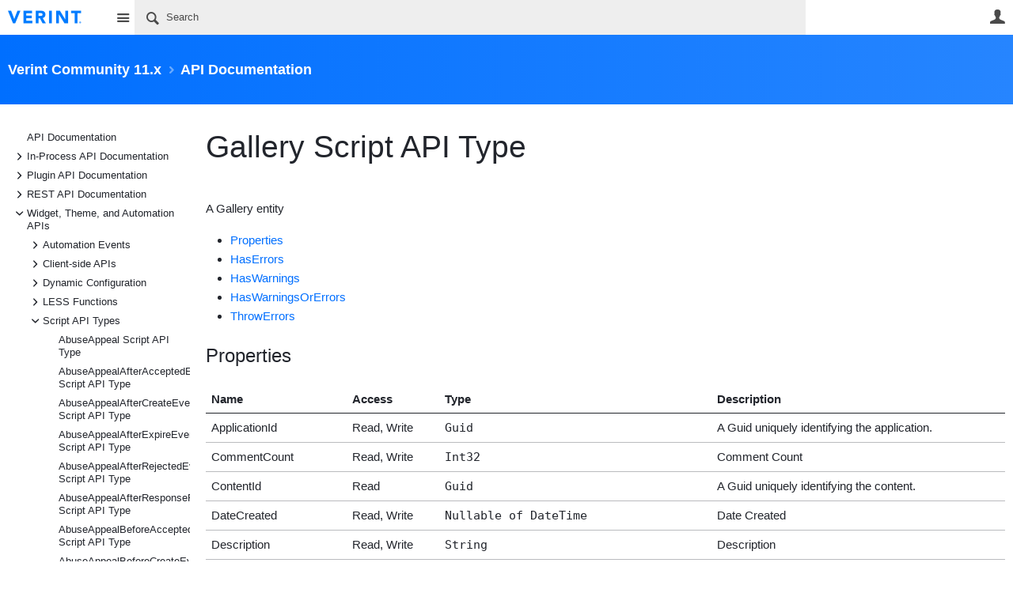

--- FILE ---
content_type: text/html; charset=utf-8
request_url: https://community.telligent.com/community/11/w/api-documentation/66328/gallery-script-api-type
body_size: 255791
content:
<!DOCTYPE html>
<html lang="en" class="direction-ltr" style="direction:ltr;" prefix="og: https://ogp.me/ns#"><head><link rel="stylesheet" href="https://cdn.community.telligent.com/system/h/00000000416caef0/css/platform.less?_=e9892bff953697c89d78f9762bbf4632" type="text/css" media="screen" /><script type ="text/javascript" src="https://cdn.community.telligent.com/system/js/jquery.min.js?_=12108007906290015100837a6a61e9f4"></script><script type ="text/javascript" src="https://cdn.community.telligent.com/system/js/telligent.glow.min.js?_=ff74d69ac0cd2f2d863ad6dcd5c9c39a"></script><script type="text/javascript" src="https://cdn.community.telligent.com/system/js/telligent.evolution.min.js?_=ee9d27df1191368fce272f7c38d31aa5"></script><script type="text/javascript">
// <![CDATA[
try { jQuery.telligent.evolution.site.configure({baseUrl:'https://community.telligent.com/',cookieSameSiteSetting:'None',loginReturnUrl:'https://community.telligent.com/community/11/w/api-documentation/66328/gallery-script-api-type',isLogout:false,enableGlobalForm:false,scheduledFileStatusUrl:'https://community.telligent.com/sys/callback?__type=Telligent.Evolution.Platform.Scripting.Plugins.ScheduledFileSupportPlugin%2C%20Telligent.Evolution.Platform',badgeablePanelCountUrl:'https://community.telligent.com/sys/callback?__type=Telligent.Evolution.CoreServices.Administration.Plugins.BadgeablePanelsServicePlugin%2C%20Telligent.Evolution.Platform',contentPeekUrl:'https://community.telligent.com/sys/callback?__type=Telligent.Evolution.CoreServices.Peek.Implementations.ContentPeekSupportPlugin%2C%20Telligent.Evolution.Platform',contextQueryString:'_pcurl=~%2Fcommunity%2F11%2Fw%2Fapi-documentation%2F66328%2Fgallery-script-api-type%3F_pcurl%3D%26returnUrl%3D',editorConfigVersionKey:'AAAAAEFSstw%3D-AAAAAD8y2dI%3D-638991052517470000-AAAAAEG3s7U%3D',editorUrl:'https://cdn.community.telligent.com/system/tinymce/tinymce.min.js?_=c29dff596647436417a9b51a23d7275d',editorCustomizationsUrl:'https://cdn.community.telligent.com/system/tinymce/telligent/telligent.tinymce.min.js?_=4117b9adf3f9e44bc1b4367afb9474aa',editorCssUrl:'https://cdn.community.telligent.com/system/tinymce/telligent/telligent.tinymce.ui.css?_=a2180c61e03ee859b4472b4aab819dfb',editorContentCssUrl:'https://cdn.community.telligent.com/system/tinymce/telligent/telligent.tinymce.content.css?_=9fc0a042fdcc320d877555bb4638a509',maxMediaWidth:0,mediaMaxHeight:0,defaultMediaWidth:320,defaultMediaHeight:240,directUploadContext:'424d867b-29f7-4272-8aa5-916b6fbf984b',directUploadUrl:'https://community.telligent.com/api/v2/cfs/temporary.json?UploadContextId=424d867b-29f7-4272-8aa5-916b6fbf984b',alphaBlendUrl:'https://cdn.community.telligent.com/system/images/alpha_blend.png?_=ac381870a297b434d39739ca6f4ad2f4',blankUrl:'https://cdn.community.telligent.com/system/images/blank.gif?_=ac238674d06e06975648e913919a84ed',collapsedUrl:'https://cdn.community.telligent.com/system/images/collapsed.gif?_=b8e3fc0b8c82605b332060ea18b7bd97',hueBlendUrl:'https://cdn.community.telligent.com/system/images/hue_blend.png?_=ab3d75d5878e0fa4ecdcbcb889d2f45c',blendUrl:'https://cdn.community.telligent.com/system/images/blend.png?_=483117c20a7084ccd90c579914c1467d',ddlButtonUrl:'https://cdn.community.telligent.com/system/images/ddl_button.gif?_=7d8ed81311de6db7953e442067a17b7d',expandedUrl:'https://cdn.community.telligent.com/system/images/expanded.gif?_=2d3019f52979180fed69d74b86d69700',transparentUrl:'https://cdn.community.telligent.com/system/images/transparent.png?_=148891fdc2cf5771eec460fcf7304f01',datePattern:{
	pattern: '<Jan,Feb,Mar,Apr,May,Jun,Jul,Aug,Sep,Oct,Nov,Dec> <1-31> <0001-9999>',
    yearIndex: 2,
    monthIndex: 0,
    dayIndex: 1,
    hourIndex: -1,
    minuteIndex: -1,
    amPmIndex: -1,
    parseDateOnLoad: true
},timePattern:{
	pattern: '<1-12>:<00-59> <AM,PM>',
    yearIndex: -1,
    monthIndex: -1,
    dayIndex: -1,
    hourIndex: 0,
    minuteIndex: 1,
    amPmIndex: 2,
    parseDateOnLoad: true
},dateTimePattern:{
	pattern: '<Jan,Feb,Mar,Apr,May,Jun,Jul,Aug,Sep,Oct,Nov,Dec> <1-31> <0001-9999> <1-12>:<00-59> <AM,PM>',
    yearIndex: 2,
    monthIndex: 0,
    dayIndex: 1,
    hourIndex: 3,
    minuteIndex: 4,
    amPmIndex: 5,
    parseDateOnLoad: true
},monthNames:['Jan','Feb','Mar','Apr','May','Jun','Jul','Aug','Sep','Oct','Nov','Dec'],dayNames:['Sun','Mon','Tue','Wed','Thu','Fri','Sat'],authorizationCookieName:'.te.csrf',accessingUserId:1850,accessingUserIsSystemAccount:true,accessingUserTemporary:false,accessingUserIsAuthenticated:false,restUiContext:"p\u0026wikis-page\u0026c6108064af6511ddb074de1a56d89593\u0026421bf86001d246018783c2f7fd5a0a78\u00260",versionKey:'639010768430000000',directionality:'ltr',editorLanguage:'en-US',autoLinkPattern:/((?:http|ftp|https):\/\/)([\w\-]{1,63}(?:\.[\w\-]{1,63}){0,127}(?:\([\w\-\.,@?!^=%&:/~\+#]{0,2046}\)|[\w\-\.,@?!^=%&:/~\+#]{0,2047}[\w\-@?^=%&:/~\+#]){0,2048})/i,defaultErrorMessage:'An error occurred.  Please try again or contact your administrator.',quoteText:'Quote',dateMinuteInFutureFormat:'in a few seconds',dateMinutesInFutureFormat:'in {0} minutes',dateHourInFutureFormat:'in over an hour',dateHoursInFutureFormat:'in {0} hours',dateDayInFutureFormat:'in {0} day',dateDaysInFutureFormat:'in {0} days',dateMonthInFutureFormat:'in {0} month',dateMonthsInFutureFormat:'in {0} months',dateYearInFutureFormat:'in over {0} year',dateYearsInFutureFormat:'in over {0} years',dateNowAgoFormat:'now',dateMinuteAgoFormat:'a few seconds ago',dateMinutesAgoFormat:'{0} minutes ago',dateHourAgoFormat:'{0} hour ago',dateHoursAgoFormat:'{0} hours ago',dateDayAgoFormat:'{0} day ago',dateDaysAgoFormat:'{0} days ago',dateMonthAgoFormat:'{0} month ago',dateMonthsAgoFormat:'{0} months ago',dateYearAgoFormat:'over {0} year ago',dateYearsAgoFormat:'over {0} years ago',previewZoomIn:'Zoom in',previewZoomOut:'Zoom out',previewClose:'Close',collapseExpandedItem:'Collapse',beforeUnloadMessageTip:'Progress will cancel if you leave.',pendingTip:'Progress will begin soon…',beforeUnloadMessageLabel:'Please wait…',clearText:'Clear',okText:'OK'});
jQuery.extend($.fn.evolutionUserFileTextBox.defaults,{removeText:'Remove',selectText:'Select/Upload...',noFileText:'No File Selected'});
jQuery.telligent.evolution.validation.registerExtensions({email:'Your email address is invalid.',emailRegex:'^[!$\u0026*\\-=^`|~#%\u0027\\.\"+/?_{}\\\\a-zA-Z0-9 ]+@(?!gmail.com|aol.com|yahoo.com|outlook.com|hotmail.com|live.com|msn.com|juno.com|khoros.com|gainsight.com|sbcglobal.net|bettermode.com|verizon.net|bellsouth.net|comcast.net|instantletter.net|mydfwtx.com|att.com|.*?\\.cn$|21cn.com)[\\-\\.a-zA-Z0-9]+(?:\\.[a-zA-Z0-9]+)+$',username:'Your sign in name does not meet the requirements for this site.',usernameRegex:'^[a-zA-Z0-9_\\- @\\.\\\\]+$',emails:'One or more emails is invalid',url:'URL not in correct format',urlRegex:'^(?:(?:http|https|mailto|ftp|mms):|/|#|~/|data:image/(?:png|gif|jpe?g);base64,)',required:'This field is required.',date:'Please enter a valid date.',dateISO:'Please enter a valid date (ISO).',number:'Please enter a valid number.',digits:'Please enter only digits.',equalTo:'Please enter the same value again.',pattern:'Please enter valid value.',emailexists:'This email address is already in use.',groupnameexists:'This name is already in use.',mailinglistnameexists:'This name is already in use.',usernameexists:'This name is already in use.',wikipageexists:'This name is already in use.',maxlength:'Please enter no more than {0} characters.',minlength:'Please enter at least {0} characters.',rangelength:'Please enter a value between {0} and {1} characters long.',range:'Please enter a value between {0} and {1}.',max:'Please enter a value less than or equal to {0}.',min:'Please enter a value greater than or equal to {0}.',step:'Please enter a value that is a multiple of {0}.'});
jQuery.extend(jQuery.fn.evolutionLike.defaults,{likeText:'Like',unlikeText:'Unlike',modalTitleText:'People who like this',modalShowMoreText:'Show More',whoLikesOtherText:'\u003ca href=\"{user_profile_url}\" class=\"internal-link view-user-profile\"\u003e{user_display_name}\u003c/a\u003e likes this',whoLikesOtherTwoText:'\u003ca href=\"{user_profile_url}\" class=\"internal-link view-user-profile\"\u003e{user_display_name}\u003c/a\u003e and \u003cspan class=\"who-likes\"\u003e1 other\u003c/span\u003e like this',whoLikesOtherMultipleText:'\u003ca href=\"{user_profile_url}\" class=\"internal-link view-user-profile\"\u003e{user_display_name}\u003c/a\u003e and \u003cspan class=\"who-likes\"\u003e{count} others\u003c/span\u003e like this',whoLikesAccessingText:'You like this',whoLikesAccessingTwoText:'You and \u003cspan class=\"who-likes\"\u003e1 other\u003c/span\u003e like this',whoLikesAccessingMultipleText:'You and \u003cspan class=\"who-likes\"\u003e{count} others\u003c/span\u003e like this'});
jQuery.extend(jQuery.fn.evolutionInlineTagEditor.defaults,{editButtonText:'Edit tags',selectTagsText:'Select tags',saveTagsText:'Save',cancelText:'Cancel'});
jQuery.extend(jQuery.fn.evolutionStarRating.defaults,{titles:['Terrible','Poor','Fair','Average','Good','Excellent'],ratingMessageFormat:'Average rating: {rating} out of {max_rating} with {count} ratings.'});
jQuery.extend(jQuery.fn.evolutionModerate.defaults,{moderateLinkText:'moderate',reportLinkText:'Report as abusive',reportedLinkText:'Reported as abusive',reportedNotificationMessageText:'{NAME}\u0027s post has been reported. \u003cstrong\u003eThank you for your feedback.\u003c/strong\u003e'});
jQuery.extend(jQuery.fn.evolutionBookmark.defaults,{deleteBookmarkText:'Unbookmark {content_type_name}',addBookmarkText:'Bookmark this {content_type_name}',processingText:'...'});
jQuery.extend($.fn.evolutionCodeEditor.defaults,{editorUrl:'https://community.telligent.com/sys/file/__key/system/ace/ace.js'});
jQuery.extend(jQuery.telligent.evolution.ui.components.forumvotes.defaults,{modalTitleTextThread:'People who had this question',modalTitleTextReply:'People helped by this answer',noVotesText:'No Votes',modalShowMoreText:'More'});
jQuery.extend(jQuery.telligent.evolution.ui.components.forumqualityvotes.defaults,{modalTitleText:'People who voted on this thread',tipTextThread:'View Voters',noVotesText:'No Votes',upVoteText:'Vote Up',downVoteText:'Vote Down',logintext:'Login to vote on this thread',modalShowMoreText:'More'});
jQuery.extend(jQuery.fn.evolutionFeature.defaults,{editFeatureText:'Edit Feature',addFeatureText:'Feature ',processingText:'...'});
jQuery.extend(jQuery.fn.evolutionPager.defaults,{previousLabel:'Go to previous page',nextLabel:'Go to next page',firstLabel:'Go to first page',lastLabel:'Go to last page',individualPageLabel:'Go to page {0}'});
jQuery.telligent.evolution.systemNotifications.configure({explicitPanelUrl:'#_cptype=panel\u0026_cpcontexttype=Explicit\u0026_cppanelid=994a7020-02f3-4fc2-ba7d-be3f0febf9f9\u0026viewnotification=1',notificationText:'System Notification',reviewText:'Click to review and resolve.',andMoreText:' (plus {0} more)'});
} catch(e) { };
// ]]>
</script><script type="text/javascript">jQuery(function($) {
	$.telligent.evolution.messaging.subscribe('userActionFollowToggle', function(data) {
		var e = $(data.target);
		var userId = e.data('userid'), accessingUserId = e.data('accessinguserid'), v = e.data('follow');
		e.html('...');
		if (v) {
			$.telligent.evolution.post({
				url: $.telligent.evolution.site.getBaseUrl() + 'api/v2/users/{FollowerId}/following.json',
				data: { FollowerId: accessingUserId, FollowingId: userId },
				dataType: 'json',
				success: function(response) { e.html('Unfollow').data('follow', false); },
				error: function(response) {  e.html('Follow').data('follow', true); }
			});
		} else {
			$.telligent.evolution.del({
				url: $.telligent.evolution.site.getBaseUrl() + 'api/v2/users/{FollowerId}/following/{FollowingId}.json',
				data: { FollowerId: accessingUserId, FollowingId: userId },
				dataType: 'json',
				success: function(response) { e.html('Follow').data('follow', true); },
				error: function(response) {  e.html('Unfollow').data('follow', false); }
			});
		}
	});
});</script><script type="text/javascript">
jQuery(function(jq) {
    jq.telligent.evolution.messaging.subscribe('userActionFriendshipToggle', function(data) {
        var e = jq(data.target), userId = e.data('userid'), accessingUserId = e.data('accessinguserid'), v = parseInt(e.data('friendship')), t = e.html();
		e.html('...');
		if (v == 0) {
				    e.html(t);

		    jq.glowModal({
		       width: 450,
		       height: 300,
		       html: jq.telligent.evolution.get({
		           url: 'https://community.telligent.com/sys/script?_fid=939920e1b717477bb3ada6e703a2b94c\u0026_wid=fragment-939920e1b717477bb3ada6e703a2b94c226575558\u0026_ct=plugin_000\u0026_ctt=0c647246673542f9875dc8b991fe739b\u0026_ctc=00000000000000000000000000000000\u0026_ctn=3fc3f82483d14ec485ef92e206116d49\u0026_ctd=0\u0026_ep=0\u0026_rt=Unknown\u0026_p=\u0026_pt=Telligent.Evolution.Controls.FriendUserActionLinkPlugin%2C%20Telligent.Evolution.Platform\u0026_cft=Other\u0026_cf=request-friendship.vm\u0026_pcurl=~%2Ftags%2Fpicture%2Fbigger%2Fenlarge%2FImage%2Favatar%2Foriginal%2Fprofile%2Fprofile%2Bpicture%2Fpic%3F_pcurl%3D%26returnUrl%3D',
		           data: {
		               w_UserId: userId
		           }
		       }),
		       title: 'Send a Friend Request'
		    });
		        } else if (v == 3) {
			jq.telligent.evolution.put({
				url: jq.telligent.evolution.site.getBaseUrl() + 'api/v2/users/{RequestorId}/friends/{RequesteeId}.json',
				data: {
				    RequestorId: userId,
				    RequesteeId: accessingUserId,
				    FriendshipState: 'Approved'
				},
				dataType: 'json',
				success: function(response) { window.location.reload(); },
				error: function(response) {  e.html(t); }
			});
		} else if (v == 4
		    || (v == 1 && window.confirm('Are you sure you want to cancel this friendship request?'))
		    || (v == 2 && window.confirm('Are you sure you want to unfriend this person?'))) {
			jq.telligent.evolution.del({
				url: jq.telligent.evolution.site.getBaseUrl() + 'api/v2/users/{RequestorId}/friends/{RequesteeId}.json',
				data: {
				    RequestorId: accessingUserId,
				    RequesteeId: userId
				},
				dataType: 'json',
				success: function(response) { window.location.reload(); },
				error: function(response) {  e.html(t); }
			});
		} else {
		    e.html(t);
		}
	});
});
</script><script type="text/javascript">
(function($){
$.extend($.fn.evolutionUpDownVoting.defaults,{voteDownMessage:'Vote against this idea',voteUpMessage:'Vote for this idea',loginMessage:'Sign in to vote on ideas',noPermissionMessage:'You do not have permission to vote for this idea',notGroupMemberMessage:'Join this group to vote on this idea',deleteMessage:'Remove your vote for this idea',readOnlyMessage: 'Voting on this idea has been disabled',switchToDownVoteMessage: 'Vote against this idea instead of for it',switchToUpVoteMessage: 'Vote for this idea instead of against it',voteDownAgainMessage:'Vote against this idea again',voteUpAgainMessage:'Vote for this idea again',removeDownVoteMesage:'Remove a vote against this idea',removeUpVoteMessage:'Remove a vote for this idea',viewVotesMessage:'View votes' });}(jQuery));
</script>
<script type="text/javascript">(function($){ $.telligent.evolution.media.defaults.endpoint = 'https://community.telligent.com/sys/callback?__type=Telligent.Evolution.Api.Plugins.Endpoints.FileViewerEndpoint%2C%20Telligent.Evolution.Platform'; }(jQuery));</script><script type="text/javascript">(function($){ $.telligent.evolution.preview.defaults.endpoint = 'https://community.telligent.com/sys/callback?__type=Telligent.Evolution.Api.Plugins.Endpoints.WebPreviewEndpoint%2C%20Telligent.Evolution.Platform'; }(jQuery));</script><script type="text/javascript">(function($){ $.fn.evolutionComposer.plugins.mentions.defaults.mentionablesEndpoint = 'https://community.telligent.com/sys/callback?__type=Telligent.Evolution.Api.Plugins.Endpoints.MentionablesEndpoint%2C%20Telligent.Evolution.Platform'; }(jQuery));</script><script type="text/javascript">(function($){ $.telligent.evolution.language.defaults.dateEndpoint = 'https://community.telligent.com/sys/callback?__type=Telligent.Evolution.Api.Plugins.Endpoints.DateFormattingEndpoint%2C%20Telligent.Evolution.Platform'; }(jQuery));</script><script type="text/javascript">(function($){ $.fn.evolutionUserFileTextBox.defaults.endpoint = 'https://community.telligent.com/sys/callback?__type=Telligent.Evolution.Api.Plugins.Endpoints.UserFileTextBoxEndpoint%2C%20Telligent.Evolution.Platform'; }(jQuery));</script><script type="text/javascript">
if (window === window.top) {
	jQuery(function(j){
		var redirected = false;
		var ensureLoggedIn = function(){
			if (!redirected) {
				var hashData = jQuery.telligent.evolution.url.hashData();
				if (hashData._cptype){
					redirected = true;
					window.location = jQuery.telligent.evolution.url.modify({
						url:'/login?ReturnUrl=https%3A%2F%2Fcommunity.telligent.com%2Fcommunity%2F11%2Fw%2Fapi-documentation%2F66328%2Fgallery-script-api-type',
						query: {
							ReturnUrl:window.location+''
						},
						hash: ''
					});
				}
			}
		};
		jQuery(window).on('hashchange', function(){
			ensureLoggedIn();
		});
		ensureLoggedIn()
	});
}
</script><title>Gallery Script API Type - API Documentation - Verint Community 11.x - Verint | Telligent Community</title>
<link rel="canonical" href="https://community.telligent.com/community/11/w/api-documentation/66328/gallery-script-api-type" /><meta key="og:site_name" content="Verint | Telligent Community" />
<meta name="GENERATOR" content="14.0.0.565 14" />
<meta name="description" content="A Gallery entity Properties HasErrors HasWarnings HasWarningsOrErrors ThrowErrors Properties Name Access Type Description ApplicationId Read, Write Guid A Guid uniquely" />
<meta property="og:Title" content="Gallery Script API Type" /><link type="text/css" rel="stylesheet" href="https://community.telligent.com/sys/file/__key/uifiles/h-000000004126b9ee-3fc3f82483d14ec485ef92e206116d49-s-00000000000000000000000000000000-0-theme_5F00_000-theme-f-1-639010860089730000/screen.less?_=456d828098349df74d3cbf47b6ae6b24" /><link type="text/css" rel="stylesheet" href="https://community.telligent.com/sys/file/__key/uifiles/h-000000004126b9ee-3fc3f82483d14ec485ef92e206116d49-s-00000000000000000000000000000000-0-theme_5F00_000-theme-f-1-639010860089730000/print.css?_=bdee5857602365dd3441e73b32ffd905" media="print" /><link type="text/css" rel="stylesheet" href="https://community.telligent.com/sys/file/__key/uifiles/h-000000004126b9ee-3fc3f82483d14ec485ef92e206116d49-s-00000000000000000000000000000000-0-theme_5F00_000-theme-f-1-639010860089730000/handheld.less?_=a2b4fee134488616ac2848c36ca9b719" media="only screen and (max-width: 670px)" /><link type="text/css" rel="stylesheet" href="https://community.telligent.com/sys/file/__key/uifiles/h-000000004126b9ee-3fc3f82483d14ec485ef92e206116d49-s-00000000000000000000000000000000-0-theme_5F00_000-theme-f-1-639010860089730000/tablet.less?_=c376a6907a5424256dcb740623dbe54f" media="only screen and (min-device-width: 671px) and (max-device-width: 1024px) and (orientation: landscape), only screen and (min-device-width: 671px) and (max-device-width: 1024px) and (orientation: portrait)" /><meta name="viewport" content="width=device-width, user-scalable=no, initial-scale=1, maximum-scale=1" />

	<link rel="icon" type="image/png" href="https://community.telligent.com/cfs-file/__key/themefiles/tc-s-3fc3f82483d14ec485ef92e206116d49-00000000000000000000000000000000-favicon/verint_2D00_favicon.png">
	<link rel="apple-touch-icon" href="https://community.telligent.com/cfs-file/__key/themefiles/tc-s-3fc3f82483d14ec485ef92e206116d49-00000000000000000000000000000000-favicon/verint_2D00_favicon.png">
<link type="text/css" rel="stylesheet" href="https://community.telligent.com/sys/file/__key/uifiles/h-000000004126b9ee-3fc3f82483d14ec485ef92e206116d49-s-00000000000000000000000000000000-0-theme_5F00_000-theme-f-1-639010860089730000/tcom.less?_=0502d2d7f2f0d9948d659b108111391c" /><link type="text/css" rel="stylesheet" href="https://community.telligent.com/sys/file/__key/uifiles/h-000000004126b9ee-3fc3f82483d14ec485ef92e206116d49-s-00000000000000000000000000000000-0-theme_5F00_000-theme-f-1-639010860089730000/analyticswidget.css?_=18cf8ea6e208af19ac75c78958448300" /><link type="text/css" rel="stylesheet" href="https://community.telligent.com/sys/file/__key/uifiles/h-000000004126b9ee-3fc3f82483d14ec485ef92e206116d49-s-00000000000000000000000000000000-0-theme_5F00_000-theme-f-1-639010860089730000/dvcs.less?_=08e3554dbdc91b504c75b3b26522e1ee" /><link type="text/css" rel="stylesheet" href="https://community.telligent.com/sys/file/__key/uifiles/h-000000004126b9ee-3fc3f82483d14ec485ef92e206116d49-s-00000000000000000000000000000000-0-theme_5F00_000-theme-f-1-639010860089730000/cssoverrides.css?_=2d9ba878c281a948a34c3dd5af3aa416" />
<script type="text/javascript" src="https://community.telligent.com/sys/file/__key/themefiles/f-s-3fc3f82483d14ec485ef92e206116d49-jsfiles/theme.js?_=6dc9c812ff7fc076a385de0892f3bf1f"></script>
<script type="text/javascript">
jQuery(function(j){
	j.telligent.evolution.theme.social.register({
		dockedSidebars:  true ,
		adaptiveHeaders:  true ,
		adaptiveHeadersMinWidth: 670
	})
});
</script><script type="text/javascript" src="https://community.telligent.com/sys/file/__key/themefiles/f-s-3fc3f82483d14ec485ef92e206116d49-jsfiles/glowDropDownList11.js?_=c24b231b65fbd709b51a6ad465c428af"></script><script type="text/javascript" src="https://community.telligent.com/sys/file/__key/themefiles/f-s-3fc3f82483d14ec485ef92e206116d49-jsfiles/analytics.js?_=cdf605b6e1c0f73653a80fd373dc411b"></script>
<meta name="msvalidate.01" content="AD68A0A006A03D3DA4819281E019287B" />
<meta property="fb:app_id" content="221453704563240">
<meta name="google-site-verification" content="2qA0hQACoq6g6Q0QJMFxJfIfdYZ3tfXfg0CPG4q3RPw" /><link rel="stylesheet" href="https://community.telligent.com/sys/file/__key/uifiles/h-000000004126b9ee-3fc3f82483d14ec485ef92e206116d49-g-421bf86001d246018783c2f7fd5a0a78-0-header_5F00_0010-1276-f-3-638768872240000000/style.less?_=f1786f6666243113afe6d34c1ad48ba5"  />
<link rel="stylesheet" href="https://community.telligent.com/sys/file/__key/uifiles/h-000000004126b9ee-3fc3f82483d14ec485ef92e206116d49-g-421bf86001d246018783c2f7fd5a0a78-0-header_5F00_0010-1784-f-3-637479648848330000/style.less?_=d9ecbcbad21d7931ececd8ca1eabd2b3"  />
<link rel="stylesheet" href="https://community.telligent.com/sys/file/__key/uifiles/h-000000004126b9ee-3fc3f82483d14ec485ef92e206116d49-g-421bf86001d246018783c2f7fd5a0a78-0-pwikis_2D00_page_5F00_0000-695518531-f-3-637479648848330000/style.less"  />
<link rel="stylesheet" href="https://community.telligent.com/sys/file/__key/uifiles/h-000000004126b9ee-3fc3f82483d14ec485ef92e206116d49-g-421bf86001d246018783c2f7fd5a0a78-0-pwikis_2D00_page_5F00_0000-695518534-f-3-638445591860000000/style.less?_=ce31d7859caf99df953ab08add02d2f7"  />
<link rel="stylesheet" href="https://community.telligent.com/sys/file/__key/uifiles/h-000000004126b9ee-3fc3f82483d14ec485ef92e206116d49-g-421bf86001d246018783c2f7fd5a0a78-0-pwikis_2D00_page_5F00_0000-695518535-f-3-637878943870000000/style.less"  />
<link rel="stylesheet" href="https://community.telligent.com/sys/file/__key/uifiles/h-000000004126b9ee-3fc3f82483d14ec485ef92e206116d49-g-421bf86001d246018783c2f7fd5a0a78-0-pwikis_2D00_page_5F00_0000-695518536-f-3-637878943870000000/style.less"  />
<link rel="stylesheet" href="https://community.telligent.com/sys/file/__key/uifiles/h-000000004126b9ee-3fc3f82483d14ec485ef92e206116d49-g-421bf86001d246018783c2f7fd5a0a78-0-footer_5F00_0010-1697-f-3-639010772590000000/style.less?_=ac4efc6c19abf698946a6f8d75020aab"  />
<link rel="stylesheet" href="https://community.telligent.com/sys/file/__key/uifiles/h-000000004126b9ee-3fc3f82483d14ec485ef92e206116d49-g-421bf86001d246018783c2f7fd5a0a78-0-footer_5F00_0010-1700-f-3-639010772590000000/style.less?_=1cb4f13218814e29ce731e02e1647b5a"  />
<link rel="stylesheet" href="https://community.telligent.com/sys/file/__key/uifiles/h-000000004126b9ee-3fc3f82483d14ec485ef92e206116d49-g-421bf86001d246018783c2f7fd5a0a78-0-footer_5F00_0010-1702-f-3-639010772590000000/style.less?_=ce04a3790c8e9807e1f1d585404db745"  /><link rel="alternate" type="application/rss+xml" title="Verint Community 11.x (RSS 2.0)" href="https://community.telligent.com/community/11/rss"  /><link rel="alternate" type="application/rss+xml" title="API Documentation (RSS 2.0)" href=""  /><link rel="alternate" type="application/rss+xml" title="Gallery Script API Type (RSS 2.0)" href="https://community.telligent.com/community/11/w/api-documentation/66328/gallery-script-api-type/rss"  /></head><body spellcheck="true">


<div class="single-column header-fragments evolution-reflow-container" data-related="_h_page" id="_h_singlecolumn" style = "display:none"></div><div class="header-fragments evolution-reflow-container" data-related="_h_singlecolumn" id="_h_page"  data-reflow-width="670"><div class="layout">
<div class="layout-header"></div>
<div class="layout-content header-top-content" id="_h_layout"><div class="layout-region header" id="_h_header">
<div class="layout-region-inner header"><div id="header-1782"></div>
<div class="content-fragment site-banner no-wrapper responsive-1 	all
" id="header-1276" data-reflow="_h_header,_h_singlecolumn,1,0,1">
<div class="content-fragment-content">







						


	
<style>
.header-fragments .layout .header-top-content .layout-region.header {
	background-color: #FFFFFF;
}

.banner.site fieldset ul.field-list li.field-item .field-item-input input {
	background-color: #EEEEEE;
}


.header-fragments .header-top-content .layout-region.header .banner.site .navigation-list ul a,
.header-fragments .header-top-content .layout-region.header .banner.site .navigation-list ul a.active,
.header-fragments .header-top-content .layout-region.header .banner.site fieldset ul li .field-item-input input,
.header-fragments .header-top-content .layout-region.header .banner.site fieldset ul li .field-item-input input.active,
.header-fragments .header-top-content .layout-region.header .banner.site fieldset ul.field-list li.field-item .field-item-input:after,
.header-fragments .header-top-content .layout-region.header .banner.site fieldset ul.field-list li.field-item .field-item-input input.active,
.header-fragments .header-top-content .layout-region.header .content-fragment.navigation-custom .navigation-list[data-direction='horizontal'] a {
	color: #4A4A4A;
}
.header-fragments .header-top-content .layout-region.header .banner.site fieldset ul.field-list li.field-item .field-item-input input::placeholder {
	color: #4A4A4A;
}
.header-fragments .header-top-content .layout-region.header .banner.site fieldset ul.field-list li.field-item .field-item-input input:-ms-input-placeholder {
	color: #4A4A4A;
}
.header-fragments .header-top-content .layout-region.header .banner.site fieldset ul.field-list li.field-item .field-item-input input::-ms-input-placeholder {
	color: #4A4A4A;
}

.header-fragments:hover .header-top-content .layout-region.header .banner.site .navigation-list ul a,
.header-fragments:hover .header-top-content .layout-region.header .banner.site .navigation-list ul a.active,
.header-fragments .header-top-content .layout-region.header .banner.site .navigation-list ul a.active,
.header-fragments:hover .header-top-content .layout-region.header .banner.site fieldset ul li .field-item-input input,
.header-fragments:hover .header-top-content .layout-region.header .banner.site fieldset ul li .field-item-input input.active,
.header-fragments:hover .header-top-content .layout-region.header .banner.site fieldset ul.field-list li.field-item .field-item-input:after,
.header-fragments:hover .header-top-content .layout-region.header .banner.site fieldset ul.field-list li.field-item .field-item-input input.active,
.header-fragments .header-top-content .layout-region.header .content-fragment.navigation-custom .navigation-list[data-direction='horizontal'] a.subnav-open,
.header-fragments .header-top-content .layout-region.header .content-fragment.navigation-custom .navigation-list[data-direction='horizontal'] a.links-expanded,
.header-fragments:hover .header-top-content .layout-region.header .content-fragment.navigation-custom .navigation-list[data-direction='horizontal'] a {
	color: #000000;
}
.header-fragments:hover .header-top-content .layout-region.header .banner.site fieldset ul.field-list li.field-item .field-item-input input::placeholder {
	color: #000000;
}
.header-fragments:hover .header-top-content .layout-region.header .banner.site fieldset ul.field-list li.field-item .field-item-input input:-ms-input-placeholder {
	color: #000000;
}
.header-fragments:hover .header-top-content .layout-region.header .banner.site fieldset ul.field-list li.field-item .field-item-input input::-ms-input-placeholder {
	color: #000000;
}
.header-fragments .header-top-content .layout-region.header .content-fragment.navigation-custom .navigation-list[data-direction='horizontal'] a.selected:after {
	background-color: #000000;
}




.single-column .banner.site {
	background-color: #FFFFFF;
}
.single-column .banner.site > .navigation-list.handheld ul a,
.single-column .banner.site .container.handheld .user-links ul a {
	color: #4A4A4A;
}
.single-column .banner.site > .navigation-list.handheld ul a.active,
.single-column .banner.site .container.handheld .user-links ul a.active {
	color: #000000;
}
</style>

<div class="banner site  all   with-site-navigation " id="header-1276_banner">
			<div class="avatar">
																		<a href="https://community.telligent.com/" title="Home"  class="ui-tip" >
					<img src="https://community.telligent.com/sys/file/__key/communityserver-components-imagefileviewer/widgetcontainerfiles-3fc3f82483d14ec485ef92e206116d49-s-AAAAAAAAAAAAAAAAAAAAAA-header-header-4tGYloD5i0_2D00_qkR3nGyoOWA-logo/logo_2D00_color.png_2D00_250x88.png?_=638422500608488118" style="max-height: 44px;max-width: 125px;" border="0px" alt="Verint | Telligent Community" />
				</a>
					</div>

					<div class="name hidden">Verint | Telligent Community</div>
		
								<div class="navigation-list site-links" id="header-1276_bannerSiteLinks">
				<ul>
					<li class="navigation-list-item">
						<a href="#"
																						class="site-navigation custom ui-tip"
													id="header-1276_site">Site</a>
					</li>
				</ul>
			</div>
						<form><fieldset class="search" id="header-1276_searchFields">
			<ul class="field-list">
				<li class="field-item">
					<span class="field-item-description hidden">
						<label>Search</label>
					</span>
					<span class="field-item-input">
						<input autocomplete="off" type="search" placeholder="Search" aria-label="Search" id="header-1276_Search" value=""  />
					</span>
				</li>
			</ul>
		</fieldset></form>
								<div class="navigation-list user-links" id="header-1276_bannerLinks">
					<ul>
																																														<li class="navigation-list-item">
								<a href="/login?ReturnUrl=https%3A%2F%2Fcommunity.telligent.com%2Fcommunity%2F11%2Fw%2Fapi-documentation%2F66328%2Fgallery-script-api-type" class="internal-link user with-icon ui-tip" title="Join or sign in">User</a>
							</li>
																																																										</ul>
				</div>
						<div class="navigation-list handheld">
			<ul>
				<li class="navigation-list-item">
					<a href="#" class="site" id="header-1276_handheldSiteLinksLink" >Site</a>
				</li>
				<li class="navigation-list-item">
					<a href="#" class="search" id="header-1276_handheldSearchFieldsLink">Search</a>
				</li>
				<li class="navigation-list-item">
																		<a href="/login?ReturnUrl=https%3A%2F%2Fcommunity.telligent.com%2Fcommunity%2F11%2Fw%2Fapi-documentation%2F66328%2Fgallery-script-api-type" class="user">User</a>
															</li>
			</ul>
		</div>
		<div class="container handheld">
			<fieldset class="search" style="display:none" id="header-1276_handheldSearchFields"></fieldset>
			<div class="user-links" style="display:none" id="header-1276_handheldBannerLinks"></div>
		</div>
	</div>

</div>
<div class="content-fragment-footer"></div>
</div>
<div id="header-1784"></div>
</div>
</div>
<div class="layout-region content" id="_h_content">
<div class="layout-region-inner content"><div class="content-fragment group-banner no-wrapper responsive-1 " id="header-1277" data-reflow="_h_content,_h_singlecolumn,1,1,3">
<div class="content-fragment-content">









		
	
		
		
		
<style>
				.banner.context > .avatar {
			display: none;
		}
	
	
	
		.single-column.header-fragments,
		.header-fragments .layout .header-top-content .layout-region.content,
		.header-fragments .layout .header-top-content.with-adaptable-elements .layout-region.content {
			background: linear-gradient(to right, #006FFF, #2685FF);
		}

	
				.single-column.header-fragments,
		.header-fragments .layout .header-top-content .layout-region.content,
		.header-fragments .layout .header-top-content.with-adaptable-elements .layout-region.content {
			border-bottom: 0px;
		}
		.header-fragments .layout .header-top-content,
		.header-fragments .layout .header-top-content.scrolled {
			box-shadow: none;
		}
	
		.banner.context.slim .hierarchy > .parent-navigation a.more:before,
	.banner.context > .hierarchy > .parent-navigation ul li a,
	.banner.context > .hierarchy > .parent-navigation ul li a:hover,
	.banner.context > .hierarchy > .parent-navigation ul li a:before,
	.scrolled .banner.context > .hierarchy > .parent-navigation a.more:before,
	.scrolled .banner.context > .hierarchy > .parent-navigation ul li a:before,
	.banner.context > .hierarchy > .parent-navigation ul li a.more.links-expanded,
	.banner.context > .hierarchy > .parent-navigation ul li a.more.links-expanded:before,
	.banner.context > .hierarchy > .parent-navigation ul li a.more:before {
		color: #FFFFFF;
	}

		.banner.context > .hierarchy > .current-hierarchy > .hierarchy-component,
	.banner.context > .hierarchy > .current-hierarchy > .hierarchy-component a,
	.banner.context > .hierarchy > .current-hierarchy > .hierarchy-component:before,
	.banner.context > .hierarchy > .current-hierarchy > .hierarchy-component a:hover {
		color: #FFFFFF;
	}

		.banner.context > .hierarchy > .current-hierarchy > .applications ul a,
	.banner.context > .hierarchy > .current-hierarchy > .applications ul a:hover,
	.banner.context > .hierarchy > .current-hierarchy > .applications ul a.more,
	.banner.context:not(.home) > .hierarchy > .current-hierarchy > .applications ul a.more,
	.banner.context:not(.home) > .hierarchy > .current-hierarchy > .applications ul a.more:before,
	.banner.context.home > .hierarchy > .current-hierarchy > .applications ul a.more:before,
	.scrolled .banner.context .hierarchy .current-hierarchy > .applications ul a.more,
	.scrolled .banner.context .hierarchy .current-hierarchy > .applications ul a.more:before,
	.banner.context.slim:not(.home) > .hierarchy > .current-hierarchy > .applications ul a.more,
	.banner.context.slim:not(.home) > .hierarchy > .current-hierarchy > .applications ul a.more:before,
	.scrolled .banner.context:not(.home) > .hierarchy > .current-hierarchy > .applications ul a.more,
	.scrolled .banner.context:not(.home) > .hierarchy > .current-hierarchy > .applications ul a.more:before {
		border-color: #FFFFFF;
		color: #FFFFFF;
	}
	.banner.context.home > .hierarchy > .current-hierarchy > .applications ul a.links-expanded,
	.banner.context.home > .hierarchy > .current-hierarchy > .applications ul a.links-expanded:before,
	.banner.context.home > .hierarchy > .current-hierarchy > .applications ul a.more.links-expanded:before,
	.scrolled .banner.context .hierarchy .current-hierarchy > .applications ul a.more.links-expanded,
	.scrolled .banner.context .hierarchy .current-hierarchy > .applications ul a.more.links-expanded:before,
	.banner.context:not(.home) > .hierarchy > .current-hierarchy > .applications ul a.more.links-expanded,
	.banner.context:not(.home) > .hierarchy > .current-hierarchy > .applications ul a.more.links-expanded:before,
	.banner.context.slim:not(.home) > .hierarchy > .current-hierarchy > .applications ul a.more.links-expanded,
	.banner.context.slim:not(.home) > .hierarchy > .current-hierarchy > .applications ul a.more.links-expanded:before,
	.scrolled .banner.context:not(.home) > .hierarchy > .current-hierarchy > .applications ul a.more.links-expanded,
	.scrolled .banner.context:not(.home) > .hierarchy > .current-hierarchy > .applications ul a.more.links-expanded:before {
		background-color: #FFFFFF;
		color: #006FFF;
		border-color: #FFFFFF;
	}

		.banner.context > .new ul a,
	.banner.context .navigation-list.new ul a.links-expanded,
	.banner.context .navigation-list.new ul a.links-expanded:hover,
	.banner.context .navigation-list.new ul a.links-expanded:active,
	.banner.context .navigation-list.new ul a:hover {
		background-color: #FFFFFF;
		color: #006FFF;
	}
	.single-column .banner.context > .new a,
	.single-column .banner.context:not(.home) > .new a,
	.single-column .banner.context.home > .new a {
		color: #FFFFFF;
		border-color: #FFFFFF;
	}

		.banner.application,
	.banner.application .navigation-list a,
	.banner.application .name .title a {
		color: #FFFFFF;
	}
	.banner.application::after {
		background-color: #FFFFFF;
	}


		.header-fragments .content-fragment.navigation-custom .navigation-list[data-direction='horizontal'] a,
	.header-fragments .content-fragment.navigation-custom .navigation-list[data-direction='horizontal'] a:hover {
		color: #FFFFFF;
	}
	.header-fragments .content-fragment.navigation-custom:after,
	.header-fragments .content-fragment.navigation-custom .navigation-list[data-direction='horizontal'] a.selected:after {
		background-color: #FFFFFF;
	}
	.header-fragments:hover .header-top-content .layout-region.content .content-fragment.navigation-custom .navigation-list[data-direction='horizontal'] a {
		color: #FFFFFF;
	}
	.header-fragments .header-top-content .layout-region.content .content-fragment.navigation-custom .navigation-list[data-direction='horizontal'] a.links-expanded,
	.header-fragments .header-top-content .layout-region.content .content-fragment.navigation-custom .navigation-list[data-direction='horizontal'] a.subnav-open,
	.header-fragments:hover .header-top-content .layout-region.content .content-fragment.navigation-custom .navigation-list[data-direction='horizontal'] a.links-expanded,
	.header-fragments:hover .header-top-content .layout-region.content .content-fragment.navigation-custom .navigation-list[data-direction='horizontal'] a.subnav-open {
		background-color: #FFFFFF;
		color: #006FFF;
	}

</style>





<div class="banner context   with-application     with-ancestors ">
	<div class="avatar">
		<a href="https://community.telligent.com/community/11/"  >
			<img src="https://community.telligent.com/sys/file/__key/communityserver-components-imagefileviewer/communityserver-components-groupavatars-00-00-00-19-73/chevron.png.png.png_2D00_68x68x2.png?_=637478985879671446" style="width: 68px;max-height:68px;overflow:hidden;background:url(&#39;https://community.telligent.com/sys/file/__key/communityserver-components-imagefileviewer/communityserver-components-groupavatars-00-00-00-19-73/chevron.png.png.png_2D00_68x68x2.png?_=637478985879671446&#39;) center center no-repeat;background-size:cover;aspect-ratio:68/68" alt="Verint Community 11.x" />
		</a>
	</div>

	<div class="hierarchy">

																																				<div class="parent-navigation">
					<div class="ui-links" data-direction="horizontal" id="header-1277_parentNavigation" >
						<ul>
							<li class="navigation-list-item ">
								<a class="crumb depth-0 " href="https://community.telligent.com/community/">Verint Community</a>
							</li>
							<li class="navigation-list-item ">
								<a href="https://community.telligent.com/community/" class="crumb more ui-tip " data-more title="Up to Verint Community"></a>
							</li>
						</ul>
					</div>
				</div>
			
		
		<div class="current-hierarchy">

							<div class="container hierarchy-component">
					<a href="https://community.telligent.com/community/11/"><span  >Verint Community 11.x</span></a>
				</div>
			
												<span class="application hierarchy-component">
						<a href="https://community.telligent.com/community/11/w/api-documentation"><span >API Documentation</span></a>
					</span>
													<span class="content hierarchy-component">
						<a href="/community/11/w/api-documentation/66328/gallery-script-api-type"><span >Gallery Script API Type</span></a>
					</span>
							
							<div  class="navigation-list applications"  >
					<div class="ui-links" data-minlinks="0"  data-maxlinks="0" data-direction="vertical"  id="header-1277_applicationNavigation">
						<ul>
																																										<li class="navigation-list-application ">
									<a href="/community/11/w/user-documentation" class="internal-link view-application wiki single ">User Documentation</a>
								</li>
																																<li class="navigation-list-application ">
									<a href="/community/11/f/ask-the-community" class="internal-link view-application forum single ">Ask the Community</a>
								</li>
																																<li class="navigation-list-application  selected">
									<a href="/community/11/w/api-documentation" class="internal-link view-application wiki single  selected">API Documentation</a>
								</li>
																																<li class="navigation-list-application ">
									<a href="/community/11/w/manager-training" class="internal-link view-application wiki single ">Manager Training</a>
								</li>
																																<li class="navigation-list-application ">
									<a href="/community/11/w/developer-training" class="internal-link view-application wiki single ">Developer Training</a>
								</li>
																																<li class="navigation-list-application ">
									<a href="/community/11/tags" class="internal-link view-tags ">Tags</a>
								</li>
																	<li class="navigation-list-item">
								<a href="#" class="more" data-more>More</a>
							</li>
							<li class="navigation-list-item">
								<a href="#" data-cancel>Cancel</a>
							</li>
						</ul>
					</div>
				</div>
			
		</div>

	</div>

	
	
			<div class="navigation-list new">
			<div class="ui-links" data-direction="vertical">
				<ul class="navigation-list">
					<li class="navigation-list-item">
						<a href="/login?ReturnUrl=https%3A%2F%2Fcommunity.telligent.com%2Fcommunity%2F11%2Fw%2Fapi-documentation%2F66328%2Fgallery-script-api-type">New</a>
					</li>
				</ul>
			</div>
		</div>
		</div>

	</div>
<div class="content-fragment-footer"></div>
</div>
</div>
</div>
</div>
<div class="layout-footer"></div>
</div><input type="hidden" name="_h_state" id="_h_state" value="" /></div>
<div class="single-column content-fragment-page wikis-page evolution-reflow-container" data-related="_p_page" id="_p_singlecolumn" style = "display:none"></div><div class="content-fragment-page wikis-page evolution-reflow-container" data-related="_p_singlecolumn" id="_p_page"  data-reflow-width="670"><div class="layout">
<div class="layout-header"></div>
<div class="layout-content sidebar-left-content-right" id="_p_layout"><div class="layout-region left-sidebar" id="_p_left-sidebar">
<div class="layout-region-inner left-sidebar"><div class="content-fragment wiki-page-hierarchy no-wrapper with-spacing responsive-2 " id="fragment-695518531" data-reflow="_p_left-sidebar,_p_singlecolumn,2,2,0">
<div class="content-fragment-content">








<div id="fragment-695518531_hierarchy">
																							<div class="hierarchy-children">
						<ul class="hierarchy-list">
											<li data-pageid="62884">
			<div class="hierarchy-item without-children">
								<a href="https://community.telligent.com/community/11/w/api-documentation">API Documentation</a>
				</div>
									</li>
				<li data-pageid="63124">
			<div class="hierarchy-item with-children">
													<a href="https://community.telligent.com/community/11/w/api-documentation/63124/in-process-api-documentation"><span class="expand-collapse collapsed">+</span>In-Process API Documentation</a>
					</div>
													</li>
				<li data-pageid="64121">
			<div class="hierarchy-item with-children">
													<a href="https://community.telligent.com/community/11/w/api-documentation/64121/plugin-api-documentation"><span class="expand-collapse collapsed">+</span>Plugin API Documentation</a>
					</div>
													</li>
				<li data-pageid="64473">
			<div class="hierarchy-item with-children">
													<a href="https://community.telligent.com/community/11/w/api-documentation/64473/rest-api-documentation"><span class="expand-collapse collapsed">+</span>REST API Documentation</a>
					</div>
													</li>
				<li data-pageid="65661">
			<div class="hierarchy-item with-children">
													<a href="https://community.telligent.com/community/11/w/api-documentation/65661/widget-theme-and-automation-apis"><span class="expand-collapse expanded">-</span>Widget, Theme, and Automation APIs</a>
					</div>
																													<div class="hierarchy-children">
						<ul class="hierarchy-list">
											<li data-pageid="65845">
			<div class="hierarchy-item with-children">
													<a href="https://community.telligent.com/community/11/w/api-documentation/65845/automation-events"><span class="expand-collapse collapsed">+</span>Automation Events</a>
					</div>
													</li>
				<li data-pageid="67094">
			<div class="hierarchy-item with-children">
													<a href="https://community.telligent.com/community/11/w/api-documentation/67094/client-side-apis"><span class="expand-collapse collapsed">+</span>Client-side APIs</a>
					</div>
													</li>
				<li data-pageid="66244">
			<div class="hierarchy-item with-children">
													<a href="https://community.telligent.com/community/11/w/api-documentation/66244/dynamic-configuration"><span class="expand-collapse collapsed">+</span>Dynamic Configuration</a>
					</div>
													</li>
				<li data-pageid="66205">
			<div class="hierarchy-item with-children">
													<a href="https://community.telligent.com/community/11/w/api-documentation/66205/less-functions"><span class="expand-collapse collapsed">+</span>LESS Functions</a>
					</div>
													</li>
				<li data-pageid="66277">
			<div class="hierarchy-item with-children">
													<a href="https://community.telligent.com/community/11/w/api-documentation/66277/script-api-types"><span class="expand-collapse expanded">-</span>Script API Types</a>
					</div>
																													<div class="hierarchy-children">
						<ul class="hierarchy-list">
											<li data-pageid="66400">
			<div class="hierarchy-item without-children">
								<a href="https://community.telligent.com/community/11/w/api-documentation/66400/abuseappeal-script-api-type">AbuseAppeal Script API Type</a>
				</div>
									</li>
				<li data-pageid="66448">
			<div class="hierarchy-item without-children">
								<a href="https://community.telligent.com/community/11/w/api-documentation/66448/abuseappealafteracceptedeventargs-script-api-type">AbuseAppealAfterAcceptedEventArgs Script API Type</a>
				</div>
									</li>
				<li data-pageid="66449">
			<div class="hierarchy-item without-children">
								<a href="https://community.telligent.com/community/11/w/api-documentation/66449/abuseappealaftercreateeventargs-script-api-type">AbuseAppealAfterCreateEventArgs Script API Type</a>
				</div>
									</li>
				<li data-pageid="66450">
			<div class="hierarchy-item without-children">
								<a href="https://community.telligent.com/community/11/w/api-documentation/66450/abuseappealafterexpireeventargs-script-api-type">AbuseAppealAfterExpireEventArgs Script API Type</a>
				</div>
									</li>
				<li data-pageid="66451">
			<div class="hierarchy-item without-children">
								<a href="https://community.telligent.com/community/11/w/api-documentation/66451/abuseappealafterrejectedeventargs-script-api-type">AbuseAppealAfterRejectedEventArgs Script API Type</a>
				</div>
									</li>
				<li data-pageid="66452">
			<div class="hierarchy-item without-children">
								<a href="https://community.telligent.com/community/11/w/api-documentation/66452/abuseappealafterresponsereceivedeventargs-script-api-type">AbuseAppealAfterResponseReceivedEventArgs Script API Type</a>
				</div>
									</li>
				<li data-pageid="66453">
			<div class="hierarchy-item without-children">
								<a href="https://community.telligent.com/community/11/w/api-documentation/66453/abuseappealbeforeacceptedeventargs-script-api-type">AbuseAppealBeforeAcceptedEventArgs Script API Type</a>
				</div>
									</li>
				<li data-pageid="66454">
			<div class="hierarchy-item without-children">
								<a href="https://community.telligent.com/community/11/w/api-documentation/66454/abuseappealbeforecreateeventargs-script-api-type">AbuseAppealBeforeCreateEventArgs Script API Type</a>
				</div>
									</li>
				<li data-pageid="66455">
			<div class="hierarchy-item without-children">
								<a href="https://community.telligent.com/community/11/w/api-documentation/66455/abuseappealbeforeexpireeventargs-script-api-type">AbuseAppealBeforeExpireEventArgs Script API Type</a>
				</div>
									</li>
				<li data-pageid="66456">
			<div class="hierarchy-item without-children">
								<a href="https://community.telligent.com/community/11/w/api-documentation/66456/abuseappealbeforerejectedeventargs-script-api-type">AbuseAppealBeforeRejectedEventArgs Script API Type</a>
				</div>
									</li>
				<li data-pageid="66457">
			<div class="hierarchy-item without-children">
								<a href="https://community.telligent.com/community/11/w/api-documentation/66457/abuseappealbeforeresponsereceivedeventargs-script-api-type">AbuseAppealBeforeResponseReceivedEventArgs Script API Type</a>
				</div>
									</li>
				<li data-pageid="66401">
			<div class="hierarchy-item without-children">
								<a href="https://community.telligent.com/community/11/w/api-documentation/66401/abusereport-script-api-type">AbuseReport Script API Type</a>
				</div>
									</li>
				<li data-pageid="66458">
			<div class="hierarchy-item without-children">
								<a href="https://community.telligent.com/community/11/w/api-documentation/66458/abusereportaftercreateeventargs-script-api-type">AbuseReportAfterCreateEventArgs Script API Type</a>
				</div>
									</li>
				<li data-pageid="66459">
			<div class="hierarchy-item without-children">
								<a href="https://community.telligent.com/community/11/w/api-documentation/66459/abusereportafterdeleteeventargs-script-api-type">AbuseReportAfterDeleteEventArgs Script API Type</a>
				</div>
									</li>
				<li data-pageid="66460">
			<div class="hierarchy-item without-children">
								<a href="https://community.telligent.com/community/11/w/api-documentation/66460/abusereportafterupdateeventargs-script-api-type">AbuseReportAfterUpdateEventArgs Script API Type</a>
				</div>
									</li>
				<li data-pageid="66461">
			<div class="hierarchy-item without-children">
								<a href="https://community.telligent.com/community/11/w/api-documentation/66461/abusereportbeforecreateeventargs-script-api-type">AbuseReportBeforeCreateEventArgs Script API Type</a>
				</div>
									</li>
				<li data-pageid="66462">
			<div class="hierarchy-item without-children">
								<a href="https://community.telligent.com/community/11/w/api-documentation/66462/abusereportbeforedeleteeventargs-script-api-type">AbuseReportBeforeDeleteEventArgs Script API Type</a>
				</div>
									</li>
				<li data-pageid="66463">
			<div class="hierarchy-item without-children">
								<a href="https://community.telligent.com/community/11/w/api-documentation/66463/abusereportbeforeupdateeventargs-script-api-type">AbuseReportBeforeUpdateEventArgs Script API Type</a>
				</div>
									</li>
				<li data-pageid="66402">
			<div class="hierarchy-item without-children">
								<a href="https://community.telligent.com/community/11/w/api-documentation/66402/abusivecontent-script-api-type">AbusiveContent Script API Type</a>
				</div>
									</li>
				<li data-pageid="66464">
			<div class="hierarchy-item without-children">
								<a href="https://community.telligent.com/community/11/w/api-documentation/66464/abusivecontentafterfoundabusiveeventargs-script-api-type">AbusiveContentAfterFoundAbusiveEventArgs Script API Type</a>
				</div>
									</li>
				<li data-pageid="66465">
			<div class="hierarchy-item without-children">
								<a href="https://community.telligent.com/community/11/w/api-documentation/66465/abusivecontentafterfoundnotabusiveeventargs-script-api-type">AbusiveContentAfterFoundNotAbusiveEventArgs Script API Type</a>
				</div>
									</li>
				<li data-pageid="66466">
			<div class="hierarchy-item without-children">
								<a href="https://community.telligent.com/community/11/w/api-documentation/66466/abusivecontentafterprocesseventargs-script-api-type">AbusiveContentAfterProcessEventArgs Script API Type</a>
				</div>
									</li>
				<li data-pageid="66468">
			<div class="hierarchy-item without-children">
								<a href="https://community.telligent.com/community/11/w/api-documentation/66468/abusivecontentbeforeabusivekarmascorechangedeventargs-script-api-type">AbusiveContentBeforeAbusiveKarmaScoreChangedEventArgs Script API Type</a>
				</div>
									</li>
				<li data-pageid="66467">
			<div class="hierarchy-item without-children">
								<a href="https://community.telligent.com/community/11/w/api-documentation/66467/abusivecontentbeforeprocesseventargs-script-api-type">AbusiveContentBeforeProcessEventArgs Script API Type</a>
				</div>
									</li>
				<li data-pageid="66469">
			<div class="hierarchy-item without-children">
								<a href="https://community.telligent.com/community/11/w/api-documentation/66469/abusivecontentonexpungeeventargs-script-api-type">AbusiveContentOnExpungeEventArgs Script API Type</a>
				</div>
									</li>
				<li data-pageid="66426">
			<div class="hierarchy-item without-children">
								<a href="https://community.telligent.com/community/11/w/api-documentation/66426/achievement-script-api-type">Achievement Script API Type</a>
				</div>
									</li>
				<li data-pageid="66470">
			<div class="hierarchy-item without-children">
								<a href="https://community.telligent.com/community/11/w/api-documentation/66470/achievementaftercreateeventargs-script-api-type">AchievementAfterCreateEventArgs Script API Type</a>
				</div>
									</li>
				<li data-pageid="66471">
			<div class="hierarchy-item without-children">
								<a href="https://community.telligent.com/community/11/w/api-documentation/66471/achievementafterdeleteeventargs-script-api-type">AchievementAfterDeleteEventArgs Script API Type</a>
				</div>
									</li>
				<li data-pageid="66472">
			<div class="hierarchy-item without-children">
								<a href="https://community.telligent.com/community/11/w/api-documentation/66472/achievementafterupdateeventargs-script-api-type">AchievementAfterUpdateEventArgs Script API Type</a>
				</div>
									</li>
				<li data-pageid="66473">
			<div class="hierarchy-item without-children">
								<a href="https://community.telligent.com/community/11/w/api-documentation/66473/achievementbeforecreateeventargs-script-api-type">AchievementBeforeCreateEventArgs Script API Type</a>
				</div>
									</li>
				<li data-pageid="66474">
			<div class="hierarchy-item without-children">
								<a href="https://community.telligent.com/community/11/w/api-documentation/66474/achievementbeforedeleteeventargs-script-api-type">AchievementBeforeDeleteEventArgs Script API Type</a>
				</div>
									</li>
				<li data-pageid="66475">
			<div class="hierarchy-item without-children">
								<a href="https://community.telligent.com/community/11/w/api-documentation/66475/achievementbeforeupdateeventargs-script-api-type">AchievementBeforeUpdateEventArgs Script API Type</a>
				</div>
									</li>
				<li data-pageid="66428">
			<div class="hierarchy-item without-children">
								<a href="https://community.telligent.com/community/11/w/api-documentation/66428/achievementsummary-script-api-type">AchievementSummary Script API Type</a>
				</div>
									</li>
				<li data-pageid="66346">
			<div class="hierarchy-item without-children">
								<a href="https://community.telligent.com/community/11/w/api-documentation/66346/activitystory-script-api-type">ActivityStory Script API Type</a>
				</div>
									</li>
				<li data-pageid="66347">
			<div class="hierarchy-item without-children">
								<a href="https://community.telligent.com/community/11/w/api-documentation/66347/activitystoryactor-script-api-type">ActivityStoryActor Script API Type</a>
				</div>
									</li>
				<li data-pageid="66476">
			<div class="hierarchy-item without-children">
								<a href="https://community.telligent.com/community/11/w/api-documentation/66476/activitystoryaftercreateeventargs-script-api-type">ActivityStoryAfterCreateEventArgs Script API Type</a>
				</div>
									</li>
				<li data-pageid="66477">
			<div class="hierarchy-item without-children">
								<a href="https://community.telligent.com/community/11/w/api-documentation/66477/activitystoryafterdeleteeventargs-script-api-type">ActivityStoryAfterDeleteEventArgs Script API Type</a>
				</div>
									</li>
				<li data-pageid="66478">
			<div class="hierarchy-item without-children">
								<a href="https://community.telligent.com/community/11/w/api-documentation/66478/activitystoryafterupdateeventargs-script-api-type">ActivityStoryAfterUpdateEventArgs Script API Type</a>
				</div>
									</li>
				<li data-pageid="66479">
			<div class="hierarchy-item without-children">
								<a href="https://community.telligent.com/community/11/w/api-documentation/66479/activitystorybeforecreateeventargs-script-api-type">ActivityStoryBeforeCreateEventArgs Script API Type</a>
				</div>
									</li>
				<li data-pageid="66480">
			<div class="hierarchy-item without-children">
								<a href="https://community.telligent.com/community/11/w/api-documentation/66480/activitystorybeforedeleteeventargs-script-api-type">ActivityStoryBeforeDeleteEventArgs Script API Type</a>
				</div>
									</li>
				<li data-pageid="66481">
			<div class="hierarchy-item without-children">
								<a href="https://community.telligent.com/community/11/w/api-documentation/66481/activitystorybeforeupdateeventargs-script-api-type">ActivityStoryBeforeUpdateEventArgs Script API Type</a>
				</div>
									</li>
				<li data-pageid="66482">
			<div class="hierarchy-item without-children">
								<a href="https://community.telligent.com/community/11/w/api-documentation/66482/activitystoryrendereventargs-script-api-type">ActivityStoryRenderEventArgs Script API Type</a>
				</div>
									</li>
				<li data-pageid="66420">
			<div class="hierarchy-item without-children">
								<a href="https://community.telligent.com/community/11/w/api-documentation/66420/activitystorysitepreference-script-api-type">ActivityStorySitePreference Script API Type</a>
				</div>
									</li>
				<li data-pageid="66349">
			<div class="hierarchy-item without-children">
								<a href="https://community.telligent.com/community/11/w/api-documentation/66349/activitystorytypeinfo-script-api-type">ActivityStoryTypeInfo Script API Type</a>
				</div>
									</li>
				<li data-pageid="66421">
			<div class="hierarchy-item without-children">
								<a href="https://community.telligent.com/community/11/w/api-documentation/66421/activitystoryuserpreference-script-api-type">ActivityStoryUserPreference Script API Type</a>
				</div>
									</li>
				<li data-pageid="66288">
			<div class="hierarchy-item without-children">
								<a href="https://community.telligent.com/community/11/w/api-documentation/66288/additionalinfo-script-api-type">AdditionalInfo Script API Type</a>
				</div>
									</li>
				<li data-pageid="66774">
			<div class="hierarchy-item without-children">
								<a href="https://community.telligent.com/community/11/w/api-documentation/66774/afterbulkindexingeventargs-script-api-type">AfterBulkIndexingEventArgs Script API Type</a>
				</div>
									</li>
				<li data-pageid="66779">
			<div class="hierarchy-item without-children">
								<a href="https://community.telligent.com/community/11/w/api-documentation/66779/aftersearcheventargs-script-api-type">AfterSearchEventArgs Script API Type</a>
				</div>
									</li>
				<li data-pageid="66791">
			<div class="hierarchy-item without-children">
								<a href="https://community.telligent.com/community/11/w/api-documentation/66791/aftersolrsearcheventargs-script-api-type">AfterSolrSearchEventArgs Script API Type</a>
				</div>
									</li>
				<li data-pageid="66386">
			<div class="hierarchy-item without-children">
								<a href="https://community.telligent.com/community/11/w/api-documentation/66386/aggregatetaggedcontent-script-api-type">AggregateTaggedContent Script API Type</a>
				</div>
									</li>
				<li data-pageid="66299">
			<div class="hierarchy-item without-children">
								<a href="https://community.telligent.com/community/11/w/api-documentation/66299/anonymousblogsubscriptionresponse-script-api-type">AnonymousBlogSubscriptionResponse Script API Type</a>
				</div>
									</li>
				<li data-pageid="66387">
			<div class="hierarchy-item without-children">
								<a href="https://community.telligent.com/community/11/w/api-documentation/66387/apikey-script-api-type">ApiKey Script API Type</a>
				</div>
									</li>
				<li data-pageid="66284">
			<div class="hierarchy-item without-children">
								<a href="https://community.telligent.com/community/11/w/api-documentation/66284/apilist-script-api-type">ApiList Script API Type</a>
				</div>
									</li>
				<li data-pageid="66279">
			<div class="hierarchy-item without-children">
								<a href="https://community.telligent.com/community/11/w/api-documentation/66279/application-script-api-type">Application Script API Type</a>
				</div>
									</li>
				<li data-pageid="66483">
			<div class="hierarchy-item without-children">
								<a href="https://community.telligent.com/community/11/w/api-documentation/66483/applicationaftercreateeventargs-script-api-type">ApplicationAfterCreateEventArgs Script API Type</a>
				</div>
									</li>
				<li data-pageid="66484">
			<div class="hierarchy-item without-children">
								<a href="https://community.telligent.com/community/11/w/api-documentation/66484/applicationafterdeleteeventargs-script-api-type">ApplicationAfterDeleteEventArgs Script API Type</a>
				</div>
									</li>
				<li data-pageid="66485">
			<div class="hierarchy-item without-children">
								<a href="https://community.telligent.com/community/11/w/api-documentation/66485/applicationafterupdateeventargs-script-api-type">ApplicationAfterUpdateEventArgs Script API Type</a>
				</div>
									</li>
				<li data-pageid="66486">
			<div class="hierarchy-item without-children">
								<a href="https://community.telligent.com/community/11/w/api-documentation/66486/applicationbeforecreateeventargs-script-api-type">ApplicationBeforeCreateEventArgs Script API Type</a>
				</div>
									</li>
				<li data-pageid="66487">
			<div class="hierarchy-item without-children">
								<a href="https://community.telligent.com/community/11/w/api-documentation/66487/applicationbeforedeleteeventargs-script-api-type">ApplicationBeforeDeleteEventArgs Script API Type</a>
				</div>
									</li>
				<li data-pageid="66488">
			<div class="hierarchy-item without-children">
								<a href="https://community.telligent.com/community/11/w/api-documentation/66488/applicationbeforeupdateeventargs-script-api-type">ApplicationBeforeUpdateEventArgs Script API Type</a>
				</div>
									</li>
				<li data-pageid="66430">
			<div class="hierarchy-item without-children">
								<a href="https://community.telligent.com/community/11/w/api-documentation/66430/applicationsubscription-script-api-type">ApplicationSubscription Script API Type</a>
				</div>
									</li>
				<li data-pageid="66404">
			<div class="hierarchy-item without-children">
								<a href="https://community.telligent.com/community/11/w/api-documentation/66404/applicationtype-script-api-type">ApplicationType Script API Type</a>
				</div>
									</li>
				<li data-pageid="66517">
			<div class="hierarchy-item without-children">
								<a href="https://community.telligent.com/community/11/w/api-documentation/66517/attachmentkey-script-api-type">AttachmentKey Script API Type</a>
				</div>
									</li>
				<li data-pageid="66418">
			<div class="hierarchy-item without-children">
								<a href="https://community.telligent.com/community/11/w/api-documentation/66418/automationexecutionresponse-script-api-type">AutomationExecutionResponse Script API Type</a>
				</div>
									</li>
				<li data-pageid="66874">
			<div class="hierarchy-item without-children">
								<a href="https://community.telligent.com/community/11/w/api-documentation/66874/automationhttpeventargs-script-api-type">AutomationHttpEventArgs Script API Type</a>
				</div>
									</li>
				<li data-pageid="66875">
			<div class="hierarchy-item without-children">
								<a href="https://community.telligent.com/community/11/w/api-documentation/66875/automationhttprequest-script-api-type">AutomationHttpRequest Script API Type</a>
				</div>
									</li>
				<li data-pageid="66876">
			<div class="hierarchy-item without-children">
								<a href="https://community.telligent.com/community/11/w/api-documentation/66876/automationhttpresponse-script-api-type">AutomationHttpResponse Script API Type</a>
				</div>
									</li>
				<li data-pageid="66873">
			<div class="hierarchy-item without-children">
								<a href="https://community.telligent.com/community/11/w/api-documentation/66873/automationmanualeventargs-script-api-type">AutomationManualEventArgs Script API Type</a>
				</div>
									</li>
				<li data-pageid="66869">
			<div class="hierarchy-item without-children">
								<a href="https://community.telligent.com/community/11/w/api-documentation/66869/automationscheduledeventargs-script-api-type">AutomationScheduledEventArgs Script API Type</a>
				</div>
									</li>
				<li data-pageid="66446">
			<div class="hierarchy-item without-children">
								<a href="https://community.telligent.com/community/11/w/api-documentation/66446/basicwikipage-script-api-type">BasicWikiPage Script API Type</a>
				</div>
									</li>
				<li data-pageid="66777">
			<div class="hierarchy-item without-children">
								<a href="https://community.telligent.com/community/11/w/api-documentation/66777/beforebulkindexingeventargs-script-api-type">BeforeBulkIndexingEventArgs Script API Type</a>
				</div>
									</li>
				<li data-pageid="66787">
			<div class="hierarchy-item without-children">
								<a href="https://community.telligent.com/community/11/w/api-documentation/66787/beforesearcheventargs-script-api-type">BeforeSearchEventArgs Script API Type</a>
				</div>
									</li>
				<li data-pageid="66792">
			<div class="hierarchy-item without-children">
								<a href="https://community.telligent.com/community/11/w/api-documentation/66792/beforesolrsearcheventargs-script-api-type">BeforeSolrSearchEventArgs Script API Type</a>
				</div>
									</li>
				<li data-pageid="66291">
			<div class="hierarchy-item without-children">
								<a href="https://community.telligent.com/community/11/w/api-documentation/66291/blog-script-api-type">Blog Script API Type</a>
				</div>
									</li>
				<li data-pageid="66489">
			<div class="hierarchy-item without-children">
								<a href="https://community.telligent.com/community/11/w/api-documentation/66489/blogaftercreateeventargs-script-api-type">BlogAfterCreateEventArgs Script API Type</a>
				</div>
									</li>
				<li data-pageid="66490">
			<div class="hierarchy-item without-children">
								<a href="https://community.telligent.com/community/11/w/api-documentation/66490/blogafterdeleteeventargs-script-api-type">BlogAfterDeleteEventArgs Script API Type</a>
				</div>
									</li>
				<li data-pageid="66491">
			<div class="hierarchy-item without-children">
								<a href="https://community.telligent.com/community/11/w/api-documentation/66491/blogafterupdateeventargs-script-api-type">BlogAfterUpdateEventArgs Script API Type</a>
				</div>
									</li>
				<li data-pageid="66492">
			<div class="hierarchy-item without-children">
								<a href="https://community.telligent.com/community/11/w/api-documentation/66492/blogbeforecreateeventargs-script-api-type">BlogBeforeCreateEventArgs Script API Type</a>
				</div>
									</li>
				<li data-pageid="66525">
			<div class="hierarchy-item without-children">
								<a href="https://community.telligent.com/community/11/w/api-documentation/66525/blogbeforedeleteeventargs-script-api-type">BlogBeforeDeleteEventArgs Script API Type</a>
				</div>
									</li>
				<li data-pageid="66526">
			<div class="hierarchy-item without-children">
								<a href="https://community.telligent.com/community/11/w/api-documentation/66526/blogbeforeupdateeventargs-script-api-type">BlogBeforeUpdateEventArgs Script API Type</a>
				</div>
									</li>
				<li data-pageid="66293">
			<div class="hierarchy-item without-children">
								<a href="https://community.telligent.com/community/11/w/api-documentation/66293/blogcontactrequest-script-api-type">BlogContactRequest Script API Type</a>
				</div>
									</li>
				<li data-pageid="66278">
			<div class="hierarchy-item without-children">
								<a href="https://community.telligent.com/community/11/w/api-documentation/66278/blogpost-script-api-type">BlogPost Script API Type</a>
				</div>
									</li>
				<li data-pageid="66528">
			<div class="hierarchy-item without-children">
								<a href="https://community.telligent.com/community/11/w/api-documentation/66528/blogpostaftercreateeventargs-script-api-type">BlogPostAfterCreateEventArgs Script API Type</a>
				</div>
									</li>
				<li data-pageid="66529">
			<div class="hierarchy-item without-children">
								<a href="https://community.telligent.com/community/11/w/api-documentation/66529/blogpostafterdeleteeventargs-script-api-type">BlogPostAfterDeleteEventArgs Script API Type</a>
				</div>
									</li>
				<li data-pageid="66530">
			<div class="hierarchy-item without-children">
								<a href="https://community.telligent.com/community/11/w/api-documentation/66530/blogpostafterupdateeventargs-script-api-type">BlogPostAfterUpdateEventArgs Script API Type</a>
				</div>
									</li>
				<li data-pageid="66531">
			<div class="hierarchy-item without-children">
								<a href="https://community.telligent.com/community/11/w/api-documentation/66531/blogpostbeforecreateeventargs-script-api-type">BlogPostBeforeCreateEventArgs Script API Type</a>
				</div>
									</li>
				<li data-pageid="66532">
			<div class="hierarchy-item without-children">
								<a href="https://community.telligent.com/community/11/w/api-documentation/66532/blogpostbeforedeleteeventargs-script-api-type">BlogPostBeforeDeleteEventArgs Script API Type</a>
				</div>
									</li>
				<li data-pageid="66533">
			<div class="hierarchy-item without-children">
								<a href="https://community.telligent.com/community/11/w/api-documentation/66533/blogpostbeforeupdateeventargs-script-api-type">BlogPostBeforeUpdateEventArgs Script API Type</a>
				</div>
									</li>
				<li data-pageid="66496">
			<div class="hierarchy-item without-children">
								<a href="https://community.telligent.com/community/11/w/api-documentation/66496/blogpostconfig-script-api-type">BlogPostConfig Script API Type</a>
				</div>
									</li>
				<li data-pageid="66534">
			<div class="hierarchy-item without-children">
								<a href="https://community.telligent.com/community/11/w/api-documentation/66534/blogpostrendereventargs-script-api-type">BlogPostRenderEventArgs Script API Type</a>
				</div>
									</li>
				<li data-pageid="66300">
			<div class="hierarchy-item without-children">
								<a href="https://community.telligent.com/community/11/w/api-documentation/66300/blogpostsummary-script-api-type">BlogPostSummary Script API Type</a>
				</div>
									</li>
				<li data-pageid="66527">
			<div class="hierarchy-item without-children">
								<a href="https://community.telligent.com/community/11/w/api-documentation/66527/blogselectthemeeventargs-script-api-type">BlogSelectThemeEventArgs Script API Type</a>
				</div>
									</li>
				<li data-pageid="66419">
			<div class="hierarchy-item without-children">
								<a href="https://community.telligent.com/community/11/w/api-documentation/66419/bookmark-script-api-type">Bookmark Script API Type</a>
				</div>
									</li>
				<li data-pageid="66535">
			<div class="hierarchy-item without-children">
								<a href="https://community.telligent.com/community/11/w/api-documentation/66535/bookmarkaftercreateeventargs-script-api-type">BookmarkAfterCreateEventArgs Script API Type</a>
				</div>
									</li>
				<li data-pageid="66536">
			<div class="hierarchy-item without-children">
								<a href="https://community.telligent.com/community/11/w/api-documentation/66536/bookmarkafterdeleteeventargs-script-api-type">BookmarkAfterDeleteEventArgs Script API Type</a>
				</div>
									</li>
				<li data-pageid="66537">
			<div class="hierarchy-item without-children">
								<a href="https://community.telligent.com/community/11/w/api-documentation/66537/bookmarkbeforecreateeventargs-script-api-type">BookmarkBeforeCreateEventArgs Script API Type</a>
				</div>
									</li>
				<li data-pageid="66538">
			<div class="hierarchy-item without-children">
								<a href="https://community.telligent.com/community/11/w/api-documentation/66538/bookmarkbeforedeleteeventargs-script-api-type">BookmarkBeforeDeleteEventArgs Script API Type</a>
				</div>
									</li>
				<li data-pageid="66539">
			<div class="hierarchy-item without-children">
								<a href="https://community.telligent.com/community/11/w/api-documentation/66539/calculatedmetriceventargs-script-api-type">CalculatedMetricEventArgs Script API Type</a>
				</div>
									</li>
				<li data-pageid="66416">
			<div class="hierarchy-item without-children">
								<a href="https://community.telligent.com/community/11/w/api-documentation/66416/calculatedscore-script-api-type">CalculatedScore Script API Type</a>
				</div>
									</li>
				<li data-pageid="66540">
			<div class="hierarchy-item without-children">
								<a href="https://community.telligent.com/community/11/w/api-documentation/66540/calculatedscoreeventargs-script-api-type">CalculatedScoreEventArgs Script API Type</a>
				</div>
									</li>
				<li data-pageid="66303">
			<div class="hierarchy-item without-children">
								<a href="https://community.telligent.com/community/11/w/api-documentation/66303/calendar-script-api-type">Calendar Script API Type</a>
				</div>
									</li>
				<li data-pageid="66541">
			<div class="hierarchy-item without-children">
								<a href="https://community.telligent.com/community/11/w/api-documentation/66541/calendaraftercreateeventargs-script-api-type">CalendarAfterCreateEventArgs Script API Type</a>
				</div>
									</li>
				<li data-pageid="66542">
			<div class="hierarchy-item without-children">
								<a href="https://community.telligent.com/community/11/w/api-documentation/66542/calendarafterdeleteeventargs-script-api-type">CalendarAfterDeleteEventArgs Script API Type</a>
				</div>
									</li>
				<li data-pageid="66543">
			<div class="hierarchy-item without-children">
								<a href="https://community.telligent.com/community/11/w/api-documentation/66543/calendarafterupdateeventargs-script-api-type">CalendarAfterUpdateEventArgs Script API Type</a>
				</div>
									</li>
				<li data-pageid="66544">
			<div class="hierarchy-item without-children">
								<a href="https://community.telligent.com/community/11/w/api-documentation/66544/calendarbeforecreateeventargs-script-api-type">CalendarBeforeCreateEventArgs Script API Type</a>
				</div>
									</li>
				<li data-pageid="66545">
			<div class="hierarchy-item without-children">
								<a href="https://community.telligent.com/community/11/w/api-documentation/66545/calendarbeforedeleteeventargs-script-api-type">CalendarBeforeDeleteEventArgs Script API Type</a>
				</div>
									</li>
				<li data-pageid="66546">
			<div class="hierarchy-item without-children">
								<a href="https://community.telligent.com/community/11/w/api-documentation/66546/calendarbeforeupdateeventargs-script-api-type">CalendarBeforeUpdateEventArgs Script API Type</a>
				</div>
									</li>
				<li data-pageid="66600">
			<div class="hierarchy-item without-children">
								<a href="https://community.telligent.com/community/11/w/api-documentation/66600/calendareventaftercanceleventargs-script-api-type">CalendarEventAfterCancelEventArgs Script API Type</a>
				</div>
									</li>
				<li data-pageid="66601">
			<div class="hierarchy-item without-children">
								<a href="https://community.telligent.com/community/11/w/api-documentation/66601/calendareventaftercreateeventargs-script-api-type">CalendarEventAfterCreateEventArgs Script API Type</a>
				</div>
									</li>
				<li data-pageid="66602">
			<div class="hierarchy-item without-children">
								<a href="https://community.telligent.com/community/11/w/api-documentation/66602/calendareventafterdeleteeventargs-script-api-type">CalendarEventAfterDeleteEventArgs Script API Type</a>
				</div>
									</li>
				<li data-pageid="66603">
			<div class="hierarchy-item without-children">
								<a href="https://community.telligent.com/community/11/w/api-documentation/66603/calendareventafterupdateeventargs-script-api-type">CalendarEventAfterUpdateEventArgs Script API Type</a>
				</div>
									</li>
				<li data-pageid="66604">
			<div class="hierarchy-item without-children">
								<a href="https://community.telligent.com/community/11/w/api-documentation/66604/calendareventbeforedeleteeventargs-script-api-type">CalendarEventBeforeDeleteEventArgs Script API Type</a>
				</div>
									</li>
				<li data-pageid="66326">
			<div class="hierarchy-item without-children">
								<a href="https://community.telligent.com/community/11/w/api-documentation/66326/category-script-api-type">Category Script API Type</a>
				</div>
									</li>
				<li data-pageid="66318">
			<div class="hierarchy-item without-children">
								<a href="https://community.telligent.com/community/11/w/api-documentation/66318/challenge-script-api-type">Challenge Script API Type</a>
				</div>
									</li>
				<li data-pageid="66547">
			<div class="hierarchy-item without-children">
								<a href="https://community.telligent.com/community/11/w/api-documentation/66547/challengeaftercreateeventargs-script-api-type">ChallengeAfterCreateEventArgs Script API Type</a>
				</div>
									</li>
				<li data-pageid="66548">
			<div class="hierarchy-item without-children">
								<a href="https://community.telligent.com/community/11/w/api-documentation/66548/challengeafterdeleteeventargs-script-api-type">ChallengeAfterDeleteEventArgs Script API Type</a>
				</div>
									</li>
				<li data-pageid="66549">
			<div class="hierarchy-item without-children">
								<a href="https://community.telligent.com/community/11/w/api-documentation/66549/challengeafterupdateeventargs-script-api-type">ChallengeAfterUpdateEventArgs Script API Type</a>
				</div>
									</li>
				<li data-pageid="66550">
			<div class="hierarchy-item without-children">
								<a href="https://community.telligent.com/community/11/w/api-documentation/66550/challengebeforecreateeventargs-script-api-type">ChallengeBeforeCreateEventArgs Script API Type</a>
				</div>
									</li>
				<li data-pageid="66551">
			<div class="hierarchy-item without-children">
								<a href="https://community.telligent.com/community/11/w/api-documentation/66551/challengebeforedeleteeventargs-script-api-type">ChallengeBeforeDeleteEventArgs Script API Type</a>
				</div>
									</li>
				<li data-pageid="66552">
			<div class="hierarchy-item without-children">
								<a href="https://community.telligent.com/community/11/w/api-documentation/66552/challengebeforeupdateeventargs-script-api-type">ChallengeBeforeUpdateEventArgs Script API Type</a>
				</div>
									</li>
				<li data-pageid="66974">
			<div class="hierarchy-item without-children">
								<a href="https://community.telligent.com/community/11/w/api-documentation/66974/color-script-api-type">Color Script API Type</a>
				</div>
									</li>
				<li data-pageid="66394">
			<div class="hierarchy-item without-children">
								<a href="https://community.telligent.com/community/11/w/api-documentation/66394/comment-script-api-type">Comment Script API Type</a>
				</div>
									</li>
				<li data-pageid="66553">
			<div class="hierarchy-item without-children">
								<a href="https://community.telligent.com/community/11/w/api-documentation/66553/commentaftercreateeventargs-script-api-type">CommentAfterCreateEventArgs Script API Type</a>
				</div>
									</li>
				<li data-pageid="66554">
			<div class="hierarchy-item without-children">
								<a href="https://community.telligent.com/community/11/w/api-documentation/66554/commentafterdeleteeventargs-script-api-type">CommentAfterDeleteEventArgs Script API Type</a>
				</div>
									</li>
				<li data-pageid="66555">
			<div class="hierarchy-item without-children">
								<a href="https://community.telligent.com/community/11/w/api-documentation/66555/commentafterupdateeventargs-script-api-type">CommentAfterUpdateEventArgs Script API Type</a>
				</div>
									</li>
				<li data-pageid="66556">
			<div class="hierarchy-item without-children">
								<a href="https://community.telligent.com/community/11/w/api-documentation/66556/commentbeforecreateeventargs-script-api-type">CommentBeforeCreateEventArgs Script API Type</a>
				</div>
									</li>
				<li data-pageid="66557">
			<div class="hierarchy-item without-children">
								<a href="https://community.telligent.com/community/11/w/api-documentation/66557/commentbeforedeleteeventargs-script-api-type">CommentBeforeDeleteEventArgs Script API Type</a>
				</div>
									</li>
				<li data-pageid="66558">
			<div class="hierarchy-item without-children">
								<a href="https://community.telligent.com/community/11/w/api-documentation/66558/commentbeforeupdateeventargs-script-api-type">CommentBeforeUpdateEventArgs Script API Type</a>
				</div>
									</li>
				<li data-pageid="66512">
			<div class="hierarchy-item without-children">
								<a href="https://community.telligent.com/community/11/w/api-documentation/66512/commentmoderationtype-script-api-type">CommentModerationType Script API Type</a>
				</div>
									</li>
				<li data-pageid="66559">
			<div class="hierarchy-item without-children">
								<a href="https://community.telligent.com/community/11/w/api-documentation/66559/commentrendereventargs-script-api-type">CommentRenderEventArgs Script API Type</a>
				</div>
									</li>
				<li data-pageid="66438">
			<div class="hierarchy-item without-children">
								<a href="https://community.telligent.com/community/11/w/api-documentation/66438/commentsummary-script-api-type">CommentSummary Script API Type</a>
				</div>
									</li>
				<li data-pageid="66437">
			<div class="hierarchy-item without-children">
								<a href="https://community.telligent.com/community/11/w/api-documentation/66437/commentvote-script-api-type">CommentVote Script API Type</a>
				</div>
									</li>
				<li data-pageid="66560">
			<div class="hierarchy-item without-children">
								<a href="https://community.telligent.com/community/11/w/api-documentation/66560/commentvoteaftercreateeventargs-script-api-type">CommentVoteAfterCreateEventArgs Script API Type</a>
				</div>
									</li>
				<li data-pageid="66561">
			<div class="hierarchy-item without-children">
								<a href="https://community.telligent.com/community/11/w/api-documentation/66561/commentvoteafterdeleteeventargs-script-api-type">CommentVoteAfterDeleteEventArgs Script API Type</a>
				</div>
									</li>
				<li data-pageid="66562">
			<div class="hierarchy-item without-children">
								<a href="https://community.telligent.com/community/11/w/api-documentation/66562/commentvoteafterupdateeventargs-script-api-type">CommentVoteAfterUpdateEventArgs Script API Type</a>
				</div>
									</li>
				<li data-pageid="66563">
			<div class="hierarchy-item without-children">
								<a href="https://community.telligent.com/community/11/w/api-documentation/66563/commentvotebeforecreateeventargs-script-api-type">CommentVoteBeforeCreateEventArgs Script API Type</a>
				</div>
									</li>
				<li data-pageid="66564">
			<div class="hierarchy-item without-children">
								<a href="https://community.telligent.com/community/11/w/api-documentation/66564/commentvotebeforedeleteeventargs-script-api-type">CommentVoteBeforeDeleteEventArgs Script API Type</a>
				</div>
									</li>
				<li data-pageid="66565">
			<div class="hierarchy-item without-children">
								<a href="https://community.telligent.com/community/11/w/api-documentation/66565/commentvotebeforeupdateeventargs-script-api-type">CommentVoteBeforeUpdateEventArgs Script API Type</a>
				</div>
									</li>
				<li data-pageid="66280">
			<div class="hierarchy-item without-children">
								<a href="https://community.telligent.com/community/11/w/api-documentation/66280/container-script-api-type">Container Script API Type</a>
				</div>
									</li>
				<li data-pageid="66566">
			<div class="hierarchy-item without-children">
								<a href="https://community.telligent.com/community/11/w/api-documentation/66566/containeraftercreateeventargs-script-api-type">ContainerAfterCreateEventArgs Script API Type</a>
				</div>
									</li>
				<li data-pageid="66567">
			<div class="hierarchy-item without-children">
								<a href="https://community.telligent.com/community/11/w/api-documentation/66567/containerafterdeleteeventargs-script-api-type">ContainerAfterDeleteEventArgs Script API Type</a>
				</div>
									</li>
				<li data-pageid="66568">
			<div class="hierarchy-item without-children">
								<a href="https://community.telligent.com/community/11/w/api-documentation/66568/containerafterupdateeventargs-script-api-type">ContainerAfterUpdateEventArgs Script API Type</a>
				</div>
									</li>
				<li data-pageid="66569">
			<div class="hierarchy-item without-children">
								<a href="https://community.telligent.com/community/11/w/api-documentation/66569/containerbeforecreateeventargs-script-api-type">ContainerBeforeCreateEventArgs Script API Type</a>
				</div>
									</li>
				<li data-pageid="66570">
			<div class="hierarchy-item without-children">
								<a href="https://community.telligent.com/community/11/w/api-documentation/66570/containerbeforedeleteeventargs-script-api-type">ContainerBeforeDeleteEventArgs Script API Type</a>
				</div>
									</li>
				<li data-pageid="66571">
			<div class="hierarchy-item without-children">
								<a href="https://community.telligent.com/community/11/w/api-documentation/66571/containerbeforeupdateeventargs-script-api-type">ContainerBeforeUpdateEventArgs Script API Type</a>
				</div>
									</li>
				<li data-pageid="66406">
			<div class="hierarchy-item without-children">
								<a href="https://community.telligent.com/community/11/w/api-documentation/66406/containertype-script-api-type">ContainerType Script API Type</a>
				</div>
									</li>
				<li data-pageid="66297">
			<div class="hierarchy-item without-children">
								<a href="https://community.telligent.com/community/11/w/api-documentation/66297/content-script-api-type">Content Script API Type</a>
				</div>
									</li>
				<li data-pageid="66579">
			<div class="hierarchy-item without-children">
								<a href="https://community.telligent.com/community/11/w/api-documentation/66579/contentafterconverteventargs-script-api-type">ContentAfterConvertEventArgs Script API Type</a>
				</div>
									</li>
				<li data-pageid="66572">
			<div class="hierarchy-item without-children">
								<a href="https://community.telligent.com/community/11/w/api-documentation/66572/contentaftercreateeventargs-script-api-type">ContentAfterCreateEventArgs Script API Type</a>
				</div>
									</li>
				<li data-pageid="66574">
			<div class="hierarchy-item without-children">
								<a href="https://community.telligent.com/community/11/w/api-documentation/66574/contentafterdeleteeventargs-script-api-type">ContentAfterDeleteEventArgs Script API Type</a>
				</div>
									</li>
				<li data-pageid="66580">
			<div class="hierarchy-item without-children">
								<a href="https://community.telligent.com/community/11/w/api-documentation/66580/contentafterreassigneventargs-script-api-type">ContentAfterReassignEventArgs Script API Type</a>
				</div>
									</li>
				<li data-pageid="66575">
			<div class="hierarchy-item without-children">
								<a href="https://community.telligent.com/community/11/w/api-documentation/66575/contentafterupdateeventargs-script-api-type">ContentAfterUpdateEventArgs Script API Type</a>
				</div>
									</li>
				<li data-pageid="66581">
			<div class="hierarchy-item without-children">
								<a href="https://community.telligent.com/community/11/w/api-documentation/66581/contentbeforeconverteventargs-script-api-type">ContentBeforeConvertEventArgs Script API Type</a>
				</div>
									</li>
				<li data-pageid="66576">
			<div class="hierarchy-item without-children">
								<a href="https://community.telligent.com/community/11/w/api-documentation/66576/contentbeforecreateeventargs-script-api-type">ContentBeforeCreateEventArgs Script API Type</a>
				</div>
									</li>
				<li data-pageid="66577">
			<div class="hierarchy-item without-children">
								<a href="https://community.telligent.com/community/11/w/api-documentation/66577/contentbeforedeleteeventargs-script-api-type">ContentBeforeDeleteEventArgs Script API Type</a>
				</div>
									</li>
				<li data-pageid="66582">
			<div class="hierarchy-item without-children">
								<a href="https://community.telligent.com/community/11/w/api-documentation/66582/contentbeforereassigneventargs-script-api-type">ContentBeforeReassignEventArgs Script API Type</a>
				</div>
									</li>
				<li data-pageid="66578">
			<div class="hierarchy-item without-children">
								<a href="https://community.telligent.com/community/11/w/api-documentation/66578/contentbeforeupdateeventargs-script-api-type">ContentBeforeUpdateEventArgs Script API Type</a>
				</div>
									</li>
				<li data-pageid="66583">
			<div class="hierarchy-item without-children">
								<a href="https://community.telligent.com/community/11/w/api-documentation/66583/contentpresenceaftercreateeventargs-script-api-type">ContentPresenceAfterCreateEventArgs Script API Type</a>
				</div>
									</li>
				<li data-pageid="66584">
			<div class="hierarchy-item without-children">
								<a href="https://community.telligent.com/community/11/w/api-documentation/66584/contentpresenceafterdeleteeventargs-script-api-type">ContentPresenceAfterDeleteEventArgs Script API Type</a>
				</div>
									</li>
				<li data-pageid="66439">
			<div class="hierarchy-item without-children">
								<a href="https://community.telligent.com/community/11/w/api-documentation/66439/contentpresencesummary-script-api-type">ContentPresenceSummary Script API Type</a>
				</div>
									</li>
				<li data-pageid="66441">
			<div class="hierarchy-item without-children">
								<a href="https://community.telligent.com/community/11/w/api-documentation/66441/contentrecommendation-script-api-type">ContentRecommendation Script API Type</a>
				</div>
									</li>
				<li data-pageid="66431">
			<div class="hierarchy-item without-children">
								<a href="https://community.telligent.com/community/11/w/api-documentation/66431/contentsubscription-script-api-type">ContentSubscription Script API Type</a>
				</div>
									</li>
				<li data-pageid="66384">
			<div class="hierarchy-item without-children">
								<a href="https://community.telligent.com/community/11/w/api-documentation/66384/contenttag-script-api-type">ContentTag Script API Type</a>
				</div>
									</li>
				<li data-pageid="66403">
			<div class="hierarchy-item without-children">
								<a href="https://community.telligent.com/community/11/w/api-documentation/66403/contenttype-script-api-type">ContentType Script API Type</a>
				</div>
									</li>
				<li data-pageid="66341">
			<div class="hierarchy-item without-children">
								<a href="https://community.telligent.com/community/11/w/api-documentation/66341/conversation-script-api-type">Conversation Script API Type</a>
				</div>
									</li>
				<li data-pageid="66585">
			<div class="hierarchy-item without-children">
								<a href="https://community.telligent.com/community/11/w/api-documentation/66585/conversationafterdeleteeventargs-script-api-type">ConversationAfterDeleteEventArgs Script API Type</a>
				</div>
									</li>
				<li data-pageid="66586">
			<div class="hierarchy-item without-children">
								<a href="https://community.telligent.com/community/11/w/api-documentation/66586/conversationafterreadeventargs-script-api-type">ConversationAfterReadEventArgs Script API Type</a>
				</div>
									</li>
				<li data-pageid="66344">
			<div class="hierarchy-item without-children">
								<a href="https://community.telligent.com/community/11/w/api-documentation/66344/conversationmessage-script-api-type">ConversationMessage Script API Type</a>
				</div>
									</li>
				<li data-pageid="66587">
			<div class="hierarchy-item without-children">
								<a href="https://community.telligent.com/community/11/w/api-documentation/66587/conversationmessageaftercreateeventargs-script-api-type">ConversationMessageAfterCreateEventArgs Script API Type</a>
				</div>
									</li>
				<li data-pageid="66588">
			<div class="hierarchy-item without-children">
								<a href="https://community.telligent.com/community/11/w/api-documentation/66588/conversationmessageafterdeleteeventargs-script-api-type">ConversationMessageAfterDeleteEventArgs Script API Type</a>
				</div>
									</li>
				<li data-pageid="66589">
			<div class="hierarchy-item without-children">
								<a href="https://community.telligent.com/community/11/w/api-documentation/66589/conversationmessagebeforecreateeventargs-script-api-type">ConversationMessageBeforeCreateEventArgs Script API Type</a>
				</div>
									</li>
				<li data-pageid="66590">
			<div class="hierarchy-item without-children">
								<a href="https://community.telligent.com/community/11/w/api-documentation/66590/conversationmessagebeforedeleteeventargs-script-api-type">ConversationMessageBeforeDeleteEventArgs Script API Type</a>
				</div>
									</li>
				<li data-pageid="66591">
			<div class="hierarchy-item without-children">
								<a href="https://community.telligent.com/community/11/w/api-documentation/66591/conversationmessagerendereventargs-script-api-type">ConversationMessageRenderEventArgs Script API Type</a>
				</div>
									</li>
				<li data-pageid="66379">
			<div class="hierarchy-item without-children">
								<a href="https://community.telligent.com/community/11/w/api-documentation/66379/customnavigationitem-script-api-type">CustomNavigationItem Script API Type</a>
				</div>
									</li>
				<li data-pageid="66363">
			<div class="hierarchy-item without-children">
								<a href="https://community.telligent.com/community/11/w/api-documentation/66363/custompage-script-api-type">CustomPage Script API Type</a>
				</div>
									</li>
				<li data-pageid="66781">
			<div class="hierarchy-item without-children">
								<a href="https://community.telligent.com/community/11/w/api-documentation/66781/daterangefacet-script-api-type">DateRangeFacet Script API Type</a>
				</div>
									</li>
				<li data-pageid="66339">
			<div class="hierarchy-item without-children">
								<a href="https://community.telligent.com/community/11/w/api-documentation/66339/daterangefacetresult-script-api-type">DateRangeFacetResult Script API Type</a>
				</div>
									</li>
				<li data-pageid="66783">
			<div class="hierarchy-item without-children">
								<a href="https://community.telligent.com/community/11/w/api-documentation/66783/daterangefilter-script-api-type">DateRangeFilter Script API Type</a>
				</div>
									</li>
				<li data-pageid="66871">
			<div class="hierarchy-item without-children">
								<a href="https://community.telligent.com/community/11/w/api-documentation/66871/day-script-api-type">Day Script API Type</a>
				</div>
									</li>
				<li data-pageid="66324">
			<div class="hierarchy-item without-children">
								<a href="https://community.telligent.com/community/11/w/api-documentation/66324/document-script-api-type">Document Script API Type</a>
				</div>
									</li>
				<li data-pageid="66592">
			<div class="hierarchy-item without-children">
								<a href="https://community.telligent.com/community/11/w/api-documentation/66592/documentaftercreateeventargs-script-api-type">DocumentAfterCreateEventArgs Script API Type</a>
				</div>
									</li>
				<li data-pageid="66593">
			<div class="hierarchy-item without-children">
								<a href="https://community.telligent.com/community/11/w/api-documentation/66593/documentafterdeleteeventargs-script-api-type">DocumentAfterDeleteEventArgs Script API Type</a>
				</div>
									</li>
				<li data-pageid="66594">
			<div class="hierarchy-item without-children">
								<a href="https://community.telligent.com/community/11/w/api-documentation/66594/documentafterupdateeventargs-script-api-type">DocumentAfterUpdateEventArgs Script API Type</a>
				</div>
									</li>
				<li data-pageid="66325">
			<div class="hierarchy-item without-children">
								<a href="https://community.telligent.com/community/11/w/api-documentation/66325/documentattachment-script-api-type">DocumentAttachment Script API Type</a>
				</div>
									</li>
				<li data-pageid="67348">
			<div class="hierarchy-item without-children">
								<a href="https://community.telligent.com/community/11/w/api-documentation/67348/editablereviewablecontentactiondata-script-api-type">EditableReviewableContentActionData Script API Type</a>
				</div>
									</li>
				<li data-pageid="67349">
			<div class="hierarchy-item without-children">
								<a href="https://community.telligent.com/community/11/w/api-documentation/67349/editablereviewablecontentdata-script-api-type">EditableReviewableContentData Script API Type</a>
				</div>
									</li>
				<li data-pageid="66595">
			<div class="hierarchy-item without-children">
								<a href="https://community.telligent.com/community/11/w/api-documentation/66595/effectivegroupmemberaftercreateeventargs-script-api-type">EffectiveGroupMemberAfterCreateEventArgs Script API Type</a>
				</div>
									</li>
				<li data-pageid="66596">
			<div class="hierarchy-item without-children">
								<a href="https://community.telligent.com/community/11/w/api-documentation/66596/effectivegroupmemberafterdeleteeventargs-script-api-type">EffectiveGroupMemberAfterDeleteEventArgs Script API Type</a>
				</div>
									</li>
				<li data-pageid="66597">
			<div class="hierarchy-item without-children">
								<a href="https://community.telligent.com/community/11/w/api-documentation/66597/effectivegroupmemberafterupdateeventargs-script-api-type">EffectiveGroupMemberAfterUpdateEventArgs Script API Type</a>
				</div>
									</li>
				<li data-pageid="66598">
			<div class="hierarchy-item without-children">
								<a href="https://community.telligent.com/community/11/w/api-documentation/66598/emailbeforesendeventargs-script-api-type">EmailBeforeSendEventArgs Script API Type</a>
				</div>
									</li>
				<li data-pageid="66382">
			<div class="hierarchy-item without-children">
								<a href="https://community.telligent.com/community/11/w/api-documentation/66382/emaildigestsubscription-script-api-type">EmailDigestSubscription Script API Type</a>
				</div>
									</li>
				<li data-pageid="66310">
			<div class="hierarchy-item without-children">
								<a href="https://community.telligent.com/community/11/w/api-documentation/66310/emailfile-script-api-type">EmailFile Script API Type</a>
				</div>
									</li>
				<li data-pageid="66281">
			<div class="hierarchy-item without-children">
								<a href="https://community.telligent.com/community/11/w/api-documentation/66281/error-script-api-type">Error Script API Type</a>
				</div>
									</li>
				<li data-pageid="66305">
			<div class="hierarchy-item without-children">
								<a href="https://community.telligent.com/community/11/w/api-documentation/66305/event-script-api-type">Event Script API Type</a>
				</div>
									</li>
				<li data-pageid="66306">
			<div class="hierarchy-item without-children">
								<a href="https://community.telligent.com/community/11/w/api-documentation/66306/eventregistration-script-api-type">EventRegistration Script API Type</a>
				</div>
									</li>
				<li data-pageid="66605">
			<div class="hierarchy-item without-children">
								<a href="https://community.telligent.com/community/11/w/api-documentation/66605/eventregistrationafterupdateeventargs-script-api-type">EventRegistrationAfterUpdateEventArgs Script API Type</a>
				</div>
									</li>
				<li data-pageid="66285">
			<div class="hierarchy-item without-children">
								<a href="https://community.telligent.com/community/11/w/api-documentation/66285/extendedattribute-script-api-type">ExtendedAttribute Script API Type</a>
				</div>
									</li>
				<li data-pageid="66304">
			<div class="hierarchy-item without-children">
								<a href="https://community.telligent.com/community/11/w/api-documentation/66304/feature-script-api-type">Feature Script API Type</a>
				</div>
									</li>
				<li data-pageid="66606">
			<div class="hierarchy-item without-children">
								<a href="https://community.telligent.com/community/11/w/api-documentation/66606/featuredcontentafterfeaturecreateeventargs-script-api-type">FeaturedContentAfterFeatureCreateEventArgs Script API Type</a>
				</div>
									</li>
				<li data-pageid="66607">
			<div class="hierarchy-item without-children">
								<a href="https://community.telligent.com/community/11/w/api-documentation/66607/featuredcontentafterfeaturedeleteeventargs-script-api-type">FeaturedContentAfterFeatureDeleteEventArgs Script API Type</a>
				</div>
									</li>
				<li data-pageid="66608">
			<div class="hierarchy-item without-children">
								<a href="https://community.telligent.com/community/11/w/api-documentation/66608/featuredcontentafterfeatureupdateeventargs-script-api-type">FeaturedContentAfterFeatureUpdateEventArgs Script API Type</a>
				</div>
									</li>
				<li data-pageid="66609">
			<div class="hierarchy-item without-children">
								<a href="https://community.telligent.com/community/11/w/api-documentation/66609/featuredcontentbeforefeaturecreateeventargs-script-api-type">FeaturedContentBeforeFeatureCreateEventArgs Script API Type</a>
				</div>
									</li>
				<li data-pageid="66610">
			<div class="hierarchy-item without-children">
								<a href="https://community.telligent.com/community/11/w/api-documentation/66610/featuredcontentbeforefeaturedeleteeventargs-script-api-type">FeaturedContentBeforeFeatureDeleteEventArgs Script API Type</a>
				</div>
									</li>
				<li data-pageid="66611">
			<div class="hierarchy-item without-children">
								<a href="https://community.telligent.com/community/11/w/api-documentation/66611/featuredcontentbeforefeatureupdateeventargs-script-api-type">FeaturedContentBeforeFeatureUpdateEventArgs Script API Type</a>
				</div>
									</li>
				<li data-pageid="66498">
			<div class="hierarchy-item without-children">
								<a href="https://community.telligent.com/community/11/w/api-documentation/66498/feedbacknotificationtype-script-api-type">FeedbackNotificationType Script API Type</a>
				</div>
									</li>
				<li data-pageid="66784">
			<div class="hierarchy-item without-children">
								<a href="https://community.telligent.com/community/11/w/api-documentation/66784/fieldfacet-script-api-type">FieldFacet Script API Type</a>
				</div>
									</li>
				<li data-pageid="66340">
			<div class="hierarchy-item without-children">
								<a href="https://community.telligent.com/community/11/w/api-documentation/66340/fieldfacetresult-script-api-type">FieldFacetResult Script API Type</a>
				</div>
									</li>
				<li data-pageid="66785">
			<div class="hierarchy-item without-children">
								<a href="https://community.telligent.com/community/11/w/api-documentation/66785/fieldfacetsort-script-api-type">FieldFacetSort Script API Type</a>
				</div>
									</li>
				<li data-pageid="66786">
			<div class="hierarchy-item without-children">
								<a href="https://community.telligent.com/community/11/w/api-documentation/66786/fieldfilter-script-api-type">FieldFilter Script API Type</a>
				</div>
									</li>
				<li data-pageid="66331">
			<div class="hierarchy-item without-children">
								<a href="https://community.telligent.com/community/11/w/api-documentation/66331/file-script-api-type">File Script API Type</a>
				</div>
									</li>
				<li data-pageid="66362">
			<div class="hierarchy-item without-children">
								<a href="https://community.telligent.com/community/11/w/api-documentation/66362/flattenedhierarchyitem-script-api-type">FlattenedHierarchyItem Script API Type</a>
				</div>
									</li>
				<li data-pageid="66333">
			<div class="hierarchy-item without-children">
								<a href="https://community.telligent.com/community/11/w/api-documentation/66333/follow-script-api-type">Follow Script API Type</a>
				</div>
									</li>
				<li data-pageid="66612">
			<div class="hierarchy-item without-children">
								<a href="https://community.telligent.com/community/11/w/api-documentation/66612/followaftercreateeventargs-script-api-type">FollowAfterCreateEventArgs Script API Type</a>
				</div>
									</li>
				<li data-pageid="66613">
			<div class="hierarchy-item without-children">
								<a href="https://community.telligent.com/community/11/w/api-documentation/66613/followafterdeleteeventargs-script-api-type">FollowAfterDeleteEventArgs Script API Type</a>
				</div>
									</li>
				<li data-pageid="66614">
			<div class="hierarchy-item without-children">
								<a href="https://community.telligent.com/community/11/w/api-documentation/66614/followbeforecreateeventargs-script-api-type">FollowBeforeCreateEventArgs Script API Type</a>
				</div>
									</li>
				<li data-pageid="66615">
			<div class="hierarchy-item without-children">
								<a href="https://community.telligent.com/community/11/w/api-documentation/66615/followbeforedeleteeventargs-script-api-type">FollowBeforeDeleteEventArgs Script API Type</a>
				</div>
									</li>
				<li data-pageid="66308">
			<div class="hierarchy-item without-children">
								<a href="https://community.telligent.com/community/11/w/api-documentation/66308/forum-script-api-type">Forum Script API Type</a>
				</div>
									</li>
				<li data-pageid="66616">
			<div class="hierarchy-item without-children">
								<a href="https://community.telligent.com/community/11/w/api-documentation/66616/forumaftercreateeventargs-script-api-type">ForumAfterCreateEventArgs Script API Type</a>
				</div>
									</li>
				<li data-pageid="66619">
			<div class="hierarchy-item without-children">
								<a href="https://community.telligent.com/community/11/w/api-documentation/66619/forumafterdeleteeventargs-script-api-type">ForumAfterDeleteEventArgs Script API Type</a>
				</div>
									</li>
				<li data-pageid="66620">
			<div class="hierarchy-item without-children">
								<a href="https://community.telligent.com/community/11/w/api-documentation/66620/forumafterupdateeventargs-script-api-type">ForumAfterUpdateEventArgs Script API Type</a>
				</div>
									</li>
				<li data-pageid="66621">
			<div class="hierarchy-item without-children">
								<a href="https://community.telligent.com/community/11/w/api-documentation/66621/forumbeforecreateeventargs-script-api-type">ForumBeforeCreateEventArgs Script API Type</a>
				</div>
									</li>
				<li data-pageid="66622">
			<div class="hierarchy-item without-children">
								<a href="https://community.telligent.com/community/11/w/api-documentation/66622/forumbeforedeleteeventargs-script-api-type">ForumBeforeDeleteEventArgs Script API Type</a>
				</div>
									</li>
				<li data-pageid="66623">
			<div class="hierarchy-item without-children">
								<a href="https://community.telligent.com/community/11/w/api-documentation/66623/forumbeforeupdateeventargs-script-api-type">ForumBeforeUpdateEventArgs Script API Type</a>
				</div>
									</li>
				<li data-pageid="66625">
			<div class="hierarchy-item without-children">
								<a href="https://community.telligent.com/community/11/w/api-documentation/66625/forumpost-script-api-type">ForumPost Script API Type</a>
				</div>
									</li>
				<li data-pageid="66312">
			<div class="hierarchy-item without-children">
								<a href="https://community.telligent.com/community/11/w/api-documentation/66312/forumreply-script-api-type">ForumReply Script API Type</a>
				</div>
									</li>
				<li data-pageid="66624">
			<div class="hierarchy-item without-children">
								<a href="https://community.telligent.com/community/11/w/api-documentation/66624/forumreplyaftercreateeventargs-script-api-type">ForumReplyAfterCreateEventArgs Script API Type</a>
				</div>
									</li>
				<li data-pageid="66627">
			<div class="hierarchy-item without-children">
								<a href="https://community.telligent.com/community/11/w/api-documentation/66627/forumreplyafterdeleteeventargs-script-api-type">ForumReplyAfterDeleteEventArgs Script API Type</a>
				</div>
									</li>
				<li data-pageid="66628">
			<div class="hierarchy-item without-children">
								<a href="https://community.telligent.com/community/11/w/api-documentation/66628/forumreplyafterupdateeventargs-script-api-type">ForumReplyAfterUpdateEventArgs Script API Type</a>
				</div>
									</li>
				<li data-pageid="66629">
			<div class="hierarchy-item without-children">
								<a href="https://community.telligent.com/community/11/w/api-documentation/66629/forumreplybeforecreateeventargs-script-api-type">ForumReplyBeforeCreateEventArgs Script API Type</a>
				</div>
									</li>
				<li data-pageid="66630">
			<div class="hierarchy-item without-children">
								<a href="https://community.telligent.com/community/11/w/api-documentation/66630/forumreplybeforedeleteeventargs-script-api-type">ForumReplyBeforeDeleteEventArgs Script API Type</a>
				</div>
									</li>
				<li data-pageid="66631">
			<div class="hierarchy-item without-children">
								<a href="https://community.telligent.com/community/11/w/api-documentation/66631/forumreplybeforeupdateeventargs-script-api-type">ForumReplyBeforeUpdateEventArgs Script API Type</a>
				</div>
									</li>
				<li data-pageid="66632">
			<div class="hierarchy-item without-children">
								<a href="https://community.telligent.com/community/11/w/api-documentation/66632/forumreplyrendereventargs-script-api-type">ForumReplyRenderEventArgs Script API Type</a>
				</div>
									</li>
				<li data-pageid="66314">
			<div class="hierarchy-item without-children">
								<a href="https://community.telligent.com/community/11/w/api-documentation/66314/forumreplyvote-script-api-type">ForumReplyVote Script API Type</a>
				</div>
									</li>
				<li data-pageid="66633">
			<div class="hierarchy-item without-children">
								<a href="https://community.telligent.com/community/11/w/api-documentation/66633/forumreplyvoteaftercreateeventargs-script-api-type">ForumReplyVoteAfterCreateEventArgs Script API Type</a>
				</div>
									</li>
				<li data-pageid="66635">
			<div class="hierarchy-item without-children">
								<a href="https://community.telligent.com/community/11/w/api-documentation/66635/forumreplyvoteafterdeleteeventargs-script-api-type">ForumReplyVoteAfterDeleteEventArgs Script API Type</a>
				</div>
									</li>
				<li data-pageid="66636">
			<div class="hierarchy-item without-children">
								<a href="https://community.telligent.com/community/11/w/api-documentation/66636/forumreplyvoteafterupdateeventargs-script-api-type">ForumReplyVoteAfterUpdateEventArgs Script API Type</a>
				</div>
									</li>
				<li data-pageid="66637">
			<div class="hierarchy-item without-children">
								<a href="https://community.telligent.com/community/11/w/api-documentation/66637/forumreplyvotebeforecreateeventargs-script-api-type">ForumReplyVoteBeforeCreateEventArgs Script API Type</a>
				</div>
									</li>
				<li data-pageid="66638">
			<div class="hierarchy-item without-children">
								<a href="https://community.telligent.com/community/11/w/api-documentation/66638/forumreplyvotebeforedeleteeventargs-script-api-type">ForumReplyVoteBeforeDeleteEventArgs Script API Type</a>
				</div>
									</li>
				<li data-pageid="66639">
			<div class="hierarchy-item without-children">
								<a href="https://community.telligent.com/community/11/w/api-documentation/66639/forumreplyvotebeforeupdateeventargs-script-api-type">ForumReplyVoteBeforeUpdateEventArgs Script API Type</a>
				</div>
									</li>
				<li data-pageid="66634">
			<div class="hierarchy-item without-children">
								<a href="https://community.telligent.com/community/11/w/api-documentation/66634/forumreplyvotetype-script-api-type">ForumReplyVoteType Script API Type</a>
				</div>
									</li>
				<li data-pageid="66309">
			<div class="hierarchy-item without-children">
								<a href="https://community.telligent.com/community/11/w/api-documentation/66309/forumthread-script-api-type">ForumThread Script API Type</a>
				</div>
									</li>
				<li data-pageid="66640">
			<div class="hierarchy-item without-children">
								<a href="https://community.telligent.com/community/11/w/api-documentation/66640/forumthreadaftercreateeventargs-script-api-type">ForumThreadAfterCreateEventArgs Script API Type</a>
				</div>
									</li>
				<li data-pageid="66642">
			<div class="hierarchy-item without-children">
								<a href="https://community.telligent.com/community/11/w/api-documentation/66642/forumthreadafterdeleteeventargs-script-api-type">ForumThreadAfterDeleteEventArgs Script API Type</a>
				</div>
									</li>
				<li data-pageid="66643">
			<div class="hierarchy-item without-children">
								<a href="https://community.telligent.com/community/11/w/api-documentation/66643/forumthreadafterupdateeventargs-script-api-type">ForumThreadAfterUpdateEventArgs Script API Type</a>
				</div>
									</li>
				<li data-pageid="66644">
			<div class="hierarchy-item without-children">
								<a href="https://community.telligent.com/community/11/w/api-documentation/66644/forumthreadbeforecreateeventargs-script-api-type">ForumThreadBeforeCreateEventArgs Script API Type</a>
				</div>
									</li>
				<li data-pageid="66645">
			<div class="hierarchy-item without-children">
								<a href="https://community.telligent.com/community/11/w/api-documentation/66645/forumthreadbeforedeleteeventargs-script-api-type">ForumThreadBeforeDeleteEventArgs Script API Type</a>
				</div>
									</li>
				<li data-pageid="66646">
			<div class="hierarchy-item without-children">
								<a href="https://community.telligent.com/community/11/w/api-documentation/66646/forumthreadbeforeupdateeventargs-script-api-type">ForumThreadBeforeUpdateEventArgs Script API Type</a>
				</div>
									</li>
				<li data-pageid="66647">
			<div class="hierarchy-item without-children">
								<a href="https://community.telligent.com/community/11/w/api-documentation/66647/forumthreadrendereventargs-script-api-type">ForumThreadRenderEventArgs Script API Type</a>
				</div>
									</li>
				<li data-pageid="66315">
			<div class="hierarchy-item without-children">
								<a href="https://community.telligent.com/community/11/w/api-documentation/66315/forumthreadvote-script-api-type">ForumThreadVote Script API Type</a>
				</div>
									</li>
				<li data-pageid="66648">
			<div class="hierarchy-item without-children">
								<a href="https://community.telligent.com/community/11/w/api-documentation/66648/forumthreadvoteaftercreateeventargs-script-api-type">ForumThreadVoteAfterCreateEventArgs Script API Type</a>
				</div>
									</li>
				<li data-pageid="66650">
			<div class="hierarchy-item without-children">
								<a href="https://community.telligent.com/community/11/w/api-documentation/66650/forumthreadvoteafterdeleteeventargs-script-api-type">ForumThreadVoteAfterDeleteEventArgs Script API Type</a>
				</div>
									</li>
				<li data-pageid="66651">
			<div class="hierarchy-item without-children">
								<a href="https://community.telligent.com/community/11/w/api-documentation/66651/forumthreadvoteafterupdateeventargs-script-api-type">ForumThreadVoteAfterUpdateEventArgs Script API Type</a>
				</div>
									</li>
				<li data-pageid="66652">
			<div class="hierarchy-item without-children">
								<a href="https://community.telligent.com/community/11/w/api-documentation/66652/forumthreadvotebeforecreateeventargs-script-api-type">ForumThreadVoteBeforeCreateEventArgs Script API Type</a>
				</div>
									</li>
				<li data-pageid="66653">
			<div class="hierarchy-item without-children">
								<a href="https://community.telligent.com/community/11/w/api-documentation/66653/forumthreadvotebeforedeleteeventargs-script-api-type">ForumThreadVoteBeforeDeleteEventArgs Script API Type</a>
				</div>
									</li>
				<li data-pageid="66654">
			<div class="hierarchy-item without-children">
								<a href="https://community.telligent.com/community/11/w/api-documentation/66654/forumthreadvotebeforeupdateeventargs-script-api-type">ForumThreadVoteBeforeUpdateEventArgs Script API Type</a>
				</div>
									</li>
				<li data-pageid="66649">
			<div class="hierarchy-item without-children">
								<a href="https://community.telligent.com/community/11/w/api-documentation/66649/forumthreadvotetype-script-api-type">ForumThreadVoteType Script API Type</a>
				</div>
									</li>
				<li data-pageid="66499">
			<div class="hierarchy-item without-children">
								<a href="https://community.telligent.com/community/11/w/api-documentation/66499/forumtype-script-api-type">ForumType Script API Type</a>
				</div>
									</li>
				<li data-pageid="66361">
			<div class="hierarchy-item without-children">
								<a href="https://community.telligent.com/community/11/w/api-documentation/66361/friendship-script-api-type">Friendship Script API Type</a>
				</div>
									</li>
				<li data-pageid="66655">
			<div class="hierarchy-item without-children">
								<a href="https://community.telligent.com/community/11/w/api-documentation/66655/friendshipaftercreateeventargs-script-api-type">FriendshipAfterCreateEventArgs Script API Type</a>
				</div>
									</li>
				<li data-pageid="66656">
			<div class="hierarchy-item without-children">
								<a href="https://community.telligent.com/community/11/w/api-documentation/66656/friendshipafterdeleteeventargs-script-api-type">FriendshipAfterDeleteEventArgs Script API Type</a>
				</div>
									</li>
				<li data-pageid="66657">
			<div class="hierarchy-item without-children">
								<a href="https://community.telligent.com/community/11/w/api-documentation/66657/friendshipafterupdateeventargs-script-api-type">FriendshipAfterUpdateEventArgs Script API Type</a>
				</div>
									</li>
				<li data-pageid="66658">
			<div class="hierarchy-item without-children">
								<a href="https://community.telligent.com/community/11/w/api-documentation/66658/friendshipbeforecreateeventargs-script-api-type">FriendshipBeforeCreateEventArgs Script API Type</a>
				</div>
									</li>
				<li data-pageid="66659">
			<div class="hierarchy-item without-children">
								<a href="https://community.telligent.com/community/11/w/api-documentation/66659/friendshipbeforedeleteeventargs-script-api-type">FriendshipBeforeDeleteEventArgs Script API Type</a>
				</div>
									</li>
				<li data-pageid="66660">
			<div class="hierarchy-item without-children">
								<a href="https://community.telligent.com/community/11/w/api-documentation/66660/friendshipbeforeupdateeventargs-script-api-type">FriendshipBeforeUpdateEventArgs Script API Type</a>
				</div>
									</li>
				<li data-pageid="66328">
			<div class="hierarchy-item selected without-children">
								<a href="https://community.telligent.com/community/11/w/api-documentation/66328/gallery-script-api-type">Gallery Script API Type</a>
				</div>
									</li>
				<li data-pageid="66661">
			<div class="hierarchy-item without-children">
								<a href="https://community.telligent.com/community/11/w/api-documentation/66661/galleryaftercreateeventargs-script-api-type">GalleryAfterCreateEventArgs Script API Type</a>
				</div>
									</li>
				<li data-pageid="66662">
			<div class="hierarchy-item without-children">
								<a href="https://community.telligent.com/community/11/w/api-documentation/66662/galleryafterdeleteeventargs-script-api-type">GalleryAfterDeleteEventArgs Script API Type</a>
				</div>
									</li>
				<li data-pageid="66663">
			<div class="hierarchy-item without-children">
								<a href="https://community.telligent.com/community/11/w/api-documentation/66663/galleryafterupdateeventargs-script-api-type">GalleryAfterUpdateEventArgs Script API Type</a>
				</div>
									</li>
				<li data-pageid="66664">
			<div class="hierarchy-item without-children">
								<a href="https://community.telligent.com/community/11/w/api-documentation/66664/gallerybeforecreateeventargs-script-api-type">GalleryBeforeCreateEventArgs Script API Type</a>
				</div>
									</li>
				<li data-pageid="66666">
			<div class="hierarchy-item without-children">
								<a href="https://community.telligent.com/community/11/w/api-documentation/66666/gallerybeforedeleteeventargs-script-api-type">GalleryBeforeDeleteEventArgs Script API Type</a>
				</div>
									</li>
				<li data-pageid="66667">
			<div class="hierarchy-item without-children">
								<a href="https://community.telligent.com/community/11/w/api-documentation/66667/gallerybeforeupdateeventargs-script-api-type">GalleryBeforeUpdateEventArgs Script API Type</a>
				</div>
									</li>
				<li data-pageid="66510">
			<div class="hierarchy-item without-children">
								<a href="https://community.telligent.com/community/11/w/api-documentation/66510/gender-script-api-type">Gender Script API Type</a>
				</div>
									</li>
				<li data-pageid="66302">
			<div class="hierarchy-item without-children">
								<a href="https://community.telligent.com/community/11/w/api-documentation/66302/geocoderesult-script-api-type">GeocodeResult Script API Type</a>
				</div>
									</li>
				<li data-pageid="66292">
			<div class="hierarchy-item without-children">
								<a href="https://community.telligent.com/community/11/w/api-documentation/66292/group-script-api-type">Group Script API Type</a>
				</div>
									</li>
				<li data-pageid="66668">
			<div class="hierarchy-item without-children">
								<a href="https://community.telligent.com/community/11/w/api-documentation/66668/groupaftercreateeventargs-script-api-type">GroupAfterCreateEventArgs Script API Type</a>
				</div>
									</li>
				<li data-pageid="66669">
			<div class="hierarchy-item without-children">
								<a href="https://community.telligent.com/community/11/w/api-documentation/66669/groupafterdeleteeventargs-script-api-type">GroupAfterDeleteEventArgs Script API Type</a>
				</div>
									</li>
				<li data-pageid="66670">
			<div class="hierarchy-item without-children">
								<a href="https://community.telligent.com/community/11/w/api-documentation/66670/groupafterupdateeventargs-script-api-type">GroupAfterUpdateEventArgs Script API Type</a>
				</div>
									</li>
				<li data-pageid="66671">
			<div class="hierarchy-item without-children">
								<a href="https://community.telligent.com/community/11/w/api-documentation/66671/groupbeforecreateeventargs-script-api-type">GroupBeforeCreateEventArgs Script API Type</a>
				</div>
									</li>
				<li data-pageid="66672">
			<div class="hierarchy-item without-children">
								<a href="https://community.telligent.com/community/11/w/api-documentation/66672/groupbeforedeleteeventargs-script-api-type">GroupBeforeDeleteEventArgs Script API Type</a>
				</div>
									</li>
				<li data-pageid="66673">
			<div class="hierarchy-item without-children">
								<a href="https://community.telligent.com/community/11/w/api-documentation/66673/groupbeforeupdateeventargs-script-api-type">GroupBeforeUpdateEventArgs Script API Type</a>
				</div>
									</li>
				<li data-pageid="66356">
			<div class="hierarchy-item without-children">
								<a href="https://community.telligent.com/community/11/w/api-documentation/66356/groupcontactrequest-script-api-type">GroupContactRequest Script API Type</a>
				</div>
									</li>
				<li data-pageid="66511">
			<div class="hierarchy-item without-children">
								<a href="https://community.telligent.com/community/11/w/api-documentation/66511/groupmembershiptype-script-api-type">GroupMembershipType Script API Type</a>
				</div>
									</li>
				<li data-pageid="66350">
			<div class="hierarchy-item without-children">
								<a href="https://community.telligent.com/community/11/w/api-documentation/66350/groupnewpostlink-script-api-type">GroupNewPostLink Script API Type</a>
				</div>
									</li>
				<li data-pageid="66354">
			<div class="hierarchy-item without-children">
								<a href="https://community.telligent.com/community/11/w/api-documentation/66354/grouprole-script-api-type">GroupRole Script API Type</a>
				</div>
									</li>
				<li data-pageid="66675">
			<div class="hierarchy-item without-children">
								<a href="https://community.telligent.com/community/11/w/api-documentation/66675/grouproleaftercreateeventargs-script-api-type">GroupRoleAfterCreateEventArgs Script API Type</a>
				</div>
									</li>
				<li data-pageid="66676">
			<div class="hierarchy-item without-children">
								<a href="https://community.telligent.com/community/11/w/api-documentation/66676/grouproleafterdeleteeventargs-script-api-type">GroupRoleAfterDeleteEventArgs Script API Type</a>
				</div>
									</li>
				<li data-pageid="66677">
			<div class="hierarchy-item without-children">
								<a href="https://community.telligent.com/community/11/w/api-documentation/66677/grouproleafterupdateeventargs-script-api-type">GroupRoleAfterUpdateEventArgs Script API Type</a>
				</div>
									</li>
				<li data-pageid="66678">
			<div class="hierarchy-item without-children">
								<a href="https://community.telligent.com/community/11/w/api-documentation/66678/grouprolebeforecreateeventargs-script-api-type">GroupRoleBeforeCreateEventArgs Script API Type</a>
				</div>
									</li>
				<li data-pageid="66679">
			<div class="hierarchy-item without-children">
								<a href="https://community.telligent.com/community/11/w/api-documentation/66679/grouprolebeforedeleteeventargs-script-api-type">GroupRoleBeforeDeleteEventArgs Script API Type</a>
				</div>
									</li>
				<li data-pageid="66680">
			<div class="hierarchy-item without-children">
								<a href="https://community.telligent.com/community/11/w/api-documentation/66680/grouprolebeforeupdateeventargs-script-api-type">GroupRoleBeforeUpdateEventArgs Script API Type</a>
				</div>
									</li>
				<li data-pageid="66674">
			<div class="hierarchy-item without-children">
								<a href="https://community.telligent.com/community/11/w/api-documentation/66674/groupselectthemeeventargs-script-api-type">GroupSelectThemeEventArgs Script API Type</a>
				</div>
									</li>
				<li data-pageid="66500">
			<div class="hierarchy-item without-children">
								<a href="https://community.telligent.com/community/11/w/api-documentation/66500/grouptype-script-api-type">GroupType Script API Type</a>
				</div>
									</li>
				<li data-pageid="66352">
			<div class="hierarchy-item without-children">
								<a href="https://community.telligent.com/community/11/w/api-documentation/66352/groupuser-script-api-type">GroupUser Script API Type</a>
				</div>
									</li>
				<li data-pageid="66681">
			<div class="hierarchy-item without-children">
								<a href="https://community.telligent.com/community/11/w/api-documentation/66681/groupuseraftercreateeventargs-script-api-type">GroupUserAfterCreateEventArgs Script API Type</a>
				</div>
									</li>
				<li data-pageid="66682">
			<div class="hierarchy-item without-children">
								<a href="https://community.telligent.com/community/11/w/api-documentation/66682/groupuserafterdeleteeventargs-script-api-type">GroupUserAfterDeleteEventArgs Script API Type</a>
				</div>
									</li>
				<li data-pageid="66683">
			<div class="hierarchy-item without-children">
								<a href="https://community.telligent.com/community/11/w/api-documentation/66683/groupuserafterupdateeventargs-script-api-type">GroupUserAfterUpdateEventArgs Script API Type</a>
				</div>
									</li>
				<li data-pageid="66684">
			<div class="hierarchy-item without-children">
								<a href="https://community.telligent.com/community/11/w/api-documentation/66684/groupuserbeforecreateeventargs-script-api-type">GroupUserBeforeCreateEventArgs Script API Type</a>
				</div>
									</li>
				<li data-pageid="66685">
			<div class="hierarchy-item without-children">
								<a href="https://community.telligent.com/community/11/w/api-documentation/66685/groupuserbeforedeleteeventargs-script-api-type">GroupUserBeforeDeleteEventArgs Script API Type</a>
				</div>
									</li>
				<li data-pageid="66686">
			<div class="hierarchy-item without-children">
								<a href="https://community.telligent.com/community/11/w/api-documentation/66686/groupuserbeforeupdateeventargs-script-api-type">GroupUserBeforeUpdateEventArgs Script API Type</a>
				</div>
									</li>
				<li data-pageid="66385">
			<div class="hierarchy-item without-children">
								<a href="https://community.telligent.com/community/11/w/api-documentation/66385/hashtag-script-api-type">HashTag Script API Type</a>
				</div>
									</li>
				<li data-pageid="66687">
			<div class="hierarchy-item without-children">
								<a href="https://community.telligent.com/community/11/w/api-documentation/66687/htmlbeforecreateeventargs-script-api-type">HtmlBeforeCreateEventArgs Script API Type</a>
				</div>
									</li>
				<li data-pageid="66689">
			<div class="hierarchy-item without-children">
								<a href="https://community.telligent.com/community/11/w/api-documentation/66689/htmlbeforeupdateeventargs-script-api-type">HtmlBeforeUpdateEventArgs Script API Type</a>
				</div>
									</li>
				<li data-pageid="66688">
			<div class="hierarchy-item without-children">
								<a href="https://community.telligent.com/community/11/w/api-documentation/66688/htmlproperties-script-api-type">HtmlProperties Script API Type</a>
				</div>
									</li>
				<li data-pageid="66690">
			<div class="hierarchy-item without-children">
								<a href="https://community.telligent.com/community/11/w/api-documentation/66690/htmlrendereventargs-script-api-type">HtmlRenderEventArgs Script API Type</a>
				</div>
									</li>
				<li data-pageid="66417">
			<div class="hierarchy-item without-children">
								<a href="https://community.telligent.com/community/11/w/api-documentation/66417/httpresponse-script-api-type">HttpResponse Script API Type</a>
				</div>
									</li>
				<li data-pageid="66405">
			<div class="hierarchy-item without-children">
								<a href="https://community.telligent.com/community/11/w/api-documentation/66405/iapilist-script-api-type">IApiList Script API Type</a>
				</div>
									</li>
				<li data-pageid="66342">
			<div class="hierarchy-item without-children">
								<a href="https://community.telligent.com/community/11/w/api-documentation/66342/iapplication-script-api-type">IApplication Script API Type</a>
				</div>
									</li>
				<li data-pageid="66515">
			<div class="hierarchy-item without-children">
								<a href="https://community.telligent.com/community/11/w/api-documentation/66515/iattachment-script-api-type">IAttachment Script API Type</a>
				</div>
									</li>
				<li data-pageid="66516">
			<div class="hierarchy-item without-children">
								<a href="https://community.telligent.com/community/11/w/api-documentation/66516/icentralizedfile-script-api-type">ICentralizedFile Script API Type</a>
				</div>
									</li>
				<li data-pageid="66343">
			<div class="hierarchy-item without-children">
								<a href="https://community.telligent.com/community/11/w/api-documentation/66343/icontainer-script-api-type">IContainer Script API Type</a>
				</div>
									</li>
				<li data-pageid="66518">
			<div class="hierarchy-item without-children">
								<a href="https://community.telligent.com/community/11/w/api-documentation/66518/icontentcontainer-script-api-type">IContentContainer Script API Type</a>
				</div>
									</li>
				<li data-pageid="66316">
			<div class="hierarchy-item without-children">
								<a href="https://community.telligent.com/community/11/w/api-documentation/66316/idea-script-api-type">Idea Script API Type</a>
				</div>
									</li>
				<li data-pageid="66691">
			<div class="hierarchy-item without-children">
								<a href="https://community.telligent.com/community/11/w/api-documentation/66691/ideaaftercreateeventargs-script-api-type">IdeaAfterCreateEventArgs Script API Type</a>
				</div>
									</li>
				<li data-pageid="66692">
			<div class="hierarchy-item without-children">
								<a href="https://community.telligent.com/community/11/w/api-documentation/66692/ideaafterdeleteeventargs-script-api-type">IdeaAfterDeleteEventArgs Script API Type</a>
				</div>
									</li>
				<li data-pageid="66693">
			<div class="hierarchy-item without-children">
								<a href="https://community.telligent.com/community/11/w/api-documentation/66693/ideaafterupdateeventargs-script-api-type">IdeaAfterUpdateEventArgs Script API Type</a>
				</div>
									</li>
				<li data-pageid="66694">
			<div class="hierarchy-item without-children">
								<a href="https://community.telligent.com/community/11/w/api-documentation/66694/ideabeforecreateeventargs-script-api-type">IdeaBeforeCreateEventArgs Script API Type</a>
				</div>
									</li>
				<li data-pageid="66695">
			<div class="hierarchy-item without-children">
								<a href="https://community.telligent.com/community/11/w/api-documentation/66695/ideabeforedeleteeventargs-script-api-type">IdeaBeforeDeleteEventArgs Script API Type</a>
				</div>
									</li>
				<li data-pageid="66696">
			<div class="hierarchy-item without-children">
								<a href="https://community.telligent.com/community/11/w/api-documentation/66696/ideabeforeupdateeventargs-script-api-type">IdeaBeforeUpdateEventArgs Script API Type</a>
				</div>
									</li>
				<li data-pageid="66317">
			<div class="hierarchy-item without-children">
								<a href="https://community.telligent.com/community/11/w/api-documentation/66317/ideacategory-script-api-type">IdeaCategory Script API Type</a>
				</div>
									</li>
				<li data-pageid="66697">
			<div class="hierarchy-item without-children">
								<a href="https://community.telligent.com/community/11/w/api-documentation/66697/idearendereventargs-script-api-type">IdeaRenderEventArgs Script API Type</a>
				</div>
									</li>
				<li data-pageid="66319">
			<div class="hierarchy-item without-children">
								<a href="https://community.telligent.com/community/11/w/api-documentation/66319/ideastatus-script-api-type">IdeaStatus Script API Type</a>
				</div>
									</li>
				<li data-pageid="66698">
			<div class="hierarchy-item without-children">
								<a href="https://community.telligent.com/community/11/w/api-documentation/66698/ideastatusaftercreateeventargs-script-api-type">IdeaStatusAfterCreateEventArgs Script API Type</a>
				</div>
									</li>
				<li data-pageid="66699">
			<div class="hierarchy-item without-children">
								<a href="https://community.telligent.com/community/11/w/api-documentation/66699/ideastatusafterdeleteeventargs-script-api-type">IdeaStatusAfterDeleteEventArgs Script API Type</a>
				</div>
									</li>
				<li data-pageid="66700">
			<div class="hierarchy-item without-children">
								<a href="https://community.telligent.com/community/11/w/api-documentation/66700/ideastatusafterupdateeventargs-script-api-type">IdeaStatusAfterUpdateEventArgs Script API Type</a>
				</div>
									</li>
				<li data-pageid="66701">
			<div class="hierarchy-item without-children">
								<a href="https://community.telligent.com/community/11/w/api-documentation/66701/ideastatusbeforecreateeventargs-script-api-type">IdeaStatusBeforeCreateEventArgs Script API Type</a>
				</div>
									</li>
				<li data-pageid="66702">
			<div class="hierarchy-item without-children">
								<a href="https://community.telligent.com/community/11/w/api-documentation/66702/ideastatusbeforedeleteeventargs-script-api-type">IdeaStatusBeforeDeleteEventArgs Script API Type</a>
				</div>
									</li>
				<li data-pageid="66703">
			<div class="hierarchy-item without-children">
								<a href="https://community.telligent.com/community/11/w/api-documentation/66703/ideastatusbeforeupdateeventargs-script-api-type">IdeaStatusBeforeUpdateEventArgs Script API Type</a>
				</div>
									</li>
				<li data-pageid="66704">
			<div class="hierarchy-item without-children">
								<a href="https://community.telligent.com/community/11/w/api-documentation/66704/ideastatusrendereventargs-script-api-type">IdeaStatusRenderEventArgs Script API Type</a>
				</div>
									</li>
				<li data-pageid="66348">
			<div class="hierarchy-item without-children">
								<a href="https://community.telligent.com/community/11/w/api-documentation/66348/iextendedattribute-script-api-type">IExtendedAttribute Script API Type</a>
				</div>
									</li>
				<li data-pageid="66301">
			<div class="hierarchy-item without-children">
								<a href="https://community.telligent.com/community/11/w/api-documentation/66301/igeocodeservice-script-api-type">IGeocodeService Script API Type</a>
				</div>
									</li>
				<li data-pageid="66501">
			<div class="hierarchy-item without-children">
								<a href="https://community.telligent.com/community/11/w/api-documentation/66501/igroupapplication-script-api-type">IGroupApplication Script API Type</a>
				</div>
									</li>
				<li data-pageid="66776">
			<div class="hierarchy-item without-children">
								<a href="https://community.telligent.com/community/11/w/api-documentation/66776/indexfield-script-api-type">IndexField Script API Type</a>
				</div>
									</li>
				<li data-pageid="66335">
			<div class="hierarchy-item without-children">
								<a href="https://community.telligent.com/community/11/w/api-documentation/66335/inforesult-script-api-type">InfoResult Script API Type</a>
				</div>
									</li>
				<li data-pageid="66337">
			<div class="hierarchy-item without-children">
								<a href="https://community.telligent.com/community/11/w/api-documentation/66337/isearchflags-script-api-type">ISearchFlags Script API Type</a>
				</div>
									</li>
				<li data-pageid="66334">
			<div class="hierarchy-item without-children">
								<a href="https://community.telligent.com/community/11/w/api-documentation/66334/isfollowingresponse-script-api-type">IsFollowingResponse Script API Type</a>
				</div>
									</li>
				<li data-pageid="66870">
			<div class="hierarchy-item without-children">
								<a href="https://community.telligent.com/community/11/w/api-documentation/66870/jobschedule-script-api-type">JobSchedule Script API Type</a>
				</div>
									</li>
				<li data-pageid="66323">
			<div class="hierarchy-item without-children">
								<a href="https://community.telligent.com/community/11/w/api-documentation/66323/knowledgecollection-script-api-type">KnowledgeCollection Script API Type</a>
				</div>
									</li>
				<li data-pageid="66705">
			<div class="hierarchy-item without-children">
								<a href="https://community.telligent.com/community/11/w/api-documentation/66705/knowledgecollectionaftercreateeventargs-script-api-type">KnowledgeCollectionAfterCreateEventArgs Script API Type</a>
				</div>
									</li>
				<li data-pageid="66706">
			<div class="hierarchy-item without-children">
								<a href="https://community.telligent.com/community/11/w/api-documentation/66706/knowledgecollectionafterdeleteeventargs-script-api-type">KnowledgeCollectionAfterDeleteEventArgs Script API Type</a>
				</div>
									</li>
				<li data-pageid="66707">
			<div class="hierarchy-item without-children">
								<a href="https://community.telligent.com/community/11/w/api-documentation/66707/knowledgecollectionafterupdateeventargs-script-api-type">KnowledgeCollectionAfterUpdateEventArgs Script API Type</a>
				</div>
									</li>
				<li data-pageid="66708">
			<div class="hierarchy-item without-children">
								<a href="https://community.telligent.com/community/11/w/api-documentation/66708/knowledgecollectionbeforecreateeventargs-script-api-type">KnowledgeCollectionBeforeCreateEventArgs Script API Type</a>
				</div>
									</li>
				<li data-pageid="66709">
			<div class="hierarchy-item without-children">
								<a href="https://community.telligent.com/community/11/w/api-documentation/66709/knowledgecollectionbeforedeleteeventargs-script-api-type">KnowledgeCollectionBeforeDeleteEventArgs Script API Type</a>
				</div>
									</li>
				<li data-pageid="66710">
			<div class="hierarchy-item without-children">
								<a href="https://community.telligent.com/community/11/w/api-documentation/66710/knowledgecollectionbeforeupdateeventargs-script-api-type">KnowledgeCollectionBeforeUpdateEventArgs Script API Type</a>
				</div>
									</li>
				<li data-pageid="66389">
			<div class="hierarchy-item without-children">
								<a href="https://community.telligent.com/community/11/w/api-documentation/66389/ldapgroup-script-api-type">LdapGroup Script API Type</a>
				</div>
									</li>
				<li data-pageid="66390">
			<div class="hierarchy-item without-children">
								<a href="https://community.telligent.com/community/11/w/api-documentation/66390/ldapuser-script-api-type">LdapUser Script API Type</a>
				</div>
									</li>
				<li data-pageid="66436">
			<div class="hierarchy-item without-children">
								<a href="https://community.telligent.com/community/11/w/api-documentation/66436/leader-script-api-type">Leader Script API Type</a>
				</div>
									</li>
				<li data-pageid="66434">
			<div class="hierarchy-item without-children">
								<a href="https://community.telligent.com/community/11/w/api-documentation/66434/leaderboard-script-api-type">Leaderboard Script API Type</a>
				</div>
									</li>
				<li data-pageid="66711">
			<div class="hierarchy-item without-children">
								<a href="https://community.telligent.com/community/11/w/api-documentation/66711/leaderboardaftercreateeventargs-script-api-type">LeaderboardAfterCreateEventArgs Script API Type</a>
				</div>
									</li>
				<li data-pageid="66714">
			<div class="hierarchy-item without-children">
								<a href="https://community.telligent.com/community/11/w/api-documentation/66714/leaderboardafterdeleteeventargs-script-api-type">LeaderboardAfterDeleteEventArgs Script API Type</a>
				</div>
									</li>
				<li data-pageid="66715">
			<div class="hierarchy-item without-children">
								<a href="https://community.telligent.com/community/11/w/api-documentation/66715/leaderboardafterupdateeventargs-script-api-type">LeaderboardAfterUpdateEventArgs Script API Type</a>
				</div>
									</li>
				<li data-pageid="66716">
			<div class="hierarchy-item without-children">
								<a href="https://community.telligent.com/community/11/w/api-documentation/66716/leaderboardbeforecreateeventargs-script-api-type">LeaderboardBeforeCreateEventArgs Script API Type</a>
				</div>
									</li>
				<li data-pageid="66717">
			<div class="hierarchy-item without-children">
								<a href="https://community.telligent.com/community/11/w/api-documentation/66717/leaderboardbeforedeleteeventargs-script-api-type">LeaderboardBeforeDeleteEventArgs Script API Type</a>
				</div>
									</li>
				<li data-pageid="66718">
			<div class="hierarchy-item without-children">
								<a href="https://community.telligent.com/community/11/w/api-documentation/66718/leaderboardbeforeupdateeventargs-script-api-type">LeaderboardBeforeUpdateEventArgs Script API Type</a>
				</div>
									</li>
				<li data-pageid="66435">
			<div class="hierarchy-item without-children">
								<a href="https://community.telligent.com/community/11/w/api-documentation/66435/leaderboardpermissions-script-api-type">LeaderboardPermissions Script API Type</a>
				</div>
									</li>
				<li data-pageid="66719">
			<div class="hierarchy-item without-children">
								<a href="https://community.telligent.com/community/11/w/api-documentation/66719/leaderboardrendereventargs-script-api-type">LeaderboardRenderEventArgs Script API Type</a>
				</div>
									</li>
				<li data-pageid="66392">
			<div class="hierarchy-item without-children">
								<a href="https://community.telligent.com/community/11/w/api-documentation/66392/like-script-api-type">Like Script API Type</a>
				</div>
									</li>
				<li data-pageid="66720">
			<div class="hierarchy-item without-children">
								<a href="https://community.telligent.com/community/11/w/api-documentation/66720/likeaftercreateeventargs-script-api-type">LikeAfterCreateEventArgs Script API Type</a>
				</div>
									</li>
				<li data-pageid="66721">
			<div class="hierarchy-item without-children">
								<a href="https://community.telligent.com/community/11/w/api-documentation/66721/likeafterdeleteeventargs-script-api-type">LikeAfterDeleteEventArgs Script API Type</a>
				</div>
									</li>
				<li data-pageid="66722">
			<div class="hierarchy-item without-children">
								<a href="https://community.telligent.com/community/11/w/api-documentation/66722/likebeforecreateeventargs-script-api-type">LikeBeforeCreateEventArgs Script API Type</a>
				</div>
									</li>
				<li data-pageid="66723">
			<div class="hierarchy-item without-children">
								<a href="https://community.telligent.com/community/11/w/api-documentation/66723/likebeforedeleteeventargs-script-api-type">LikeBeforeDeleteEventArgs Script API Type</a>
				</div>
									</li>
				<li data-pageid="66393">
			<div class="hierarchy-item without-children">
								<a href="https://community.telligent.com/community/11/w/api-documentation/66393/likeditem-script-api-type">LikedItem Script API Type</a>
				</div>
									</li>
				<li data-pageid="66329">
			<div class="hierarchy-item without-children">
								<a href="https://community.telligent.com/community/11/w/api-documentation/66329/media-script-api-type">Media Script API Type</a>
				</div>
									</li>
				<li data-pageid="66725">
			<div class="hierarchy-item without-children">
								<a href="https://community.telligent.com/community/11/w/api-documentation/66725/mediaaftercreateeventargs-script-api-type">MediaAfterCreateEventArgs Script API Type</a>
				</div>
									</li>
				<li data-pageid="66726">
			<div class="hierarchy-item without-children">
								<a href="https://community.telligent.com/community/11/w/api-documentation/66726/mediaafterdeleteeventargs-script-api-type">MediaAfterDeleteEventArgs Script API Type</a>
				</div>
									</li>
				<li data-pageid="66727">
			<div class="hierarchy-item without-children">
								<a href="https://community.telligent.com/community/11/w/api-documentation/66727/mediaafterupdateeventargs-script-api-type">MediaAfterUpdateEventArgs Script API Type</a>
				</div>
									</li>
				<li data-pageid="66728">
			<div class="hierarchy-item without-children">
								<a href="https://community.telligent.com/community/11/w/api-documentation/66728/mediabeforecreateeventargs-script-api-type">MediaBeforeCreateEventArgs Script API Type</a>
				</div>
									</li>
				<li data-pageid="66731">
			<div class="hierarchy-item without-children">
								<a href="https://community.telligent.com/community/11/w/api-documentation/66731/mediabeforedeleteeventargs-script-api-type">MediaBeforeDeleteEventArgs Script API Type</a>
				</div>
									</li>
				<li data-pageid="66732">
			<div class="hierarchy-item without-children">
								<a href="https://community.telligent.com/community/11/w/api-documentation/66732/mediabeforeupdateeventargs-script-api-type">MediaBeforeUpdateEventArgs Script API Type</a>
				</div>
									</li>
				<li data-pageid="66733">
			<div class="hierarchy-item without-children">
								<a href="https://community.telligent.com/community/11/w/api-documentation/66733/mediadownloadeventargs-script-api-type">MediaDownloadEventArgs Script API Type</a>
				</div>
									</li>
				<li data-pageid="66287">
			<div class="hierarchy-item without-children">
								<a href="https://community.telligent.com/community/11/w/api-documentation/66287/mediafile-script-api-type">MediaFile Script API Type</a>
				</div>
									</li>
				<li data-pageid="66665">
			<div class="hierarchy-item without-children">
								<a href="https://community.telligent.com/community/11/w/api-documentation/66665/mediagallery-script-api-type">MediaGallery Script API Type</a>
				</div>
									</li>
				<li data-pageid="66729">
			<div class="hierarchy-item without-children">
								<a href="https://community.telligent.com/community/11/w/api-documentation/66729/mediagallerypost-script-api-type">MediaGalleryPost Script API Type</a>
				</div>
									</li>
				<li data-pageid="66730">
			<div class="hierarchy-item without-children">
								<a href="https://community.telligent.com/community/11/w/api-documentation/66730/mediagalleryposttype-script-api-type">MediaGalleryPostType Script API Type</a>
				</div>
									</li>
				<li data-pageid="66724">
			<div class="hierarchy-item without-children">
								<a href="https://community.telligent.com/community/11/w/api-documentation/66724/mediarendereventargs-script-api-type">MediaRenderEventArgs Script API Type</a>
				</div>
									</li>
				<li data-pageid="66398">
			<div class="hierarchy-item without-children">
								<a href="https://community.telligent.com/community/11/w/api-documentation/66398/mentionable-script-api-type">Mentionable Script API Type</a>
				</div>
									</li>
				<li data-pageid="66734">
			<div class="hierarchy-item without-children">
								<a href="https://community.telligent.com/community/11/w/api-documentation/66734/mentionaftercreateeventargs-script-api-type">MentionAfterCreateEventArgs Script API Type</a>
				</div>
									</li>
				<li data-pageid="66735">
			<div class="hierarchy-item without-children">
								<a href="https://community.telligent.com/community/11/w/api-documentation/66735/mentionafterdeleteeventargs-script-api-type">MentionAfterDeleteEventArgs Script API Type</a>
				</div>
									</li>
				<li data-pageid="66736">
			<div class="hierarchy-item without-children">
								<a href="https://community.telligent.com/community/11/w/api-documentation/66736/mentionbeforecreateeventargs-script-api-type">MentionBeforeCreateEventArgs Script API Type</a>
				</div>
									</li>
				<li data-pageid="66737">
			<div class="hierarchy-item without-children">
								<a href="https://community.telligent.com/community/11/w/api-documentation/66737/mentionbeforedeleteeventargs-script-api-type">MentionBeforeDeleteEventArgs Script API Type</a>
				</div>
									</li>
				<li data-pageid="66364">
			<div class="hierarchy-item without-children">
								<a href="https://community.telligent.com/community/11/w/api-documentation/66364/message-script-api-type">Message Script API Type</a>
				</div>
									</li>
				<li data-pageid="66506">
			<div class="hierarchy-item without-children">
								<a href="https://community.telligent.com/community/11/w/api-documentation/66506/moderationlevel-script-api-type">ModerationLevel Script API Type</a>
				</div>
									</li>
				<li data-pageid="66397">
			<div class="hierarchy-item without-children">
								<a href="https://community.telligent.com/community/11/w/api-documentation/66397/moderationtemplate-script-api-type">ModerationTemplate Script API Type</a>
				</div>
									</li>
				<li data-pageid="66409">
			<div class="hierarchy-item without-children">
								<a href="https://community.telligent.com/community/11/w/api-documentation/66409/notification-script-api-type">Notification Script API Type</a>
				</div>
									</li>
				<li data-pageid="66410">
			<div class="hierarchy-item without-children">
								<a href="https://community.telligent.com/community/11/w/api-documentation/66410/notificationactor-script-api-type">NotificationActor Script API Type</a>
				</div>
									</li>
				<li data-pageid="66738">
			<div class="hierarchy-item without-children">
								<a href="https://community.telligent.com/community/11/w/api-documentation/66738/notificationaftercreateeventargs-script-api-type">NotificationAfterCreateEventArgs Script API Type</a>
				</div>
									</li>
				<li data-pageid="66739">
			<div class="hierarchy-item without-children">
								<a href="https://community.telligent.com/community/11/w/api-documentation/66739/notificationafterdeleteeventargs-script-api-type">NotificationAfterDeleteEventArgs Script API Type</a>
				</div>
									</li>
				<li data-pageid="66740">
			<div class="hierarchy-item without-children">
								<a href="https://community.telligent.com/community/11/w/api-documentation/66740/notificationafterupdateeventargs-script-api-type">NotificationAfterUpdateEventArgs Script API Type</a>
				</div>
									</li>
				<li data-pageid="66742">
			<div class="hierarchy-item without-children">
								<a href="https://community.telligent.com/community/11/w/api-documentation/66742/notificationbeforecreateeventargs-script-api-type">NotificationBeforeCreateEventArgs Script API Type</a>
				</div>
									</li>
				<li data-pageid="66743">
			<div class="hierarchy-item without-children">
								<a href="https://community.telligent.com/community/11/w/api-documentation/66743/notificationbeforedeleteeventargs-script-api-type">NotificationBeforeDeleteEventArgs Script API Type</a>
				</div>
									</li>
				<li data-pageid="66744">
			<div class="hierarchy-item without-children">
								<a href="https://community.telligent.com/community/11/w/api-documentation/66744/notificationbeforeupdateeventargs-script-api-type">NotificationBeforeUpdateEventArgs Script API Type</a>
				</div>
									</li>
				<li data-pageid="66411">
			<div class="hierarchy-item without-children">
								<a href="https://community.telligent.com/community/11/w/api-documentation/66411/notificationcategory-script-api-type">NotificationCategory Script API Type</a>
				</div>
									</li>
				<li data-pageid="66413">
			<div class="hierarchy-item without-children">
								<a href="https://community.telligent.com/community/11/w/api-documentation/66413/notificationdistributiontypeinfo-script-api-type">NotificationDistributionTypeInfo Script API Type</a>
				</div>
									</li>
				<li data-pageid="66745">
			<div class="hierarchy-item without-children">
								<a href="https://community.telligent.com/community/11/w/api-documentation/66745/notificationrendereventargs-script-api-type">NotificationRenderEventArgs Script API Type</a>
				</div>
									</li>
				<li data-pageid="66412">
			<div class="hierarchy-item without-children">
								<a href="https://community.telligent.com/community/11/w/api-documentation/66412/notificationtypeinfo-script-api-type">NotificationTypeInfo Script API Type</a>
				</div>
									</li>
				<li data-pageid="66741">
			<div class="hierarchy-item without-children">
								<a href="https://community.telligent.com/community/11/w/api-documentation/66741/notificationuserchanges-script-api-type">NotificationUserChanges Script API Type</a>
				</div>
									</li>
				<li data-pageid="66415">
			<div class="hierarchy-item without-children">
								<a href="https://community.telligent.com/community/11/w/api-documentation/66415/notificationuserpreference-script-api-type">NotificationUserPreference Script API Type</a>
				</div>
									</li>
				<li data-pageid="66414">
			<div class="hierarchy-item without-children">
								<a href="https://community.telligent.com/community/11/w/api-documentation/66414/notificationuserpreferences-script-api-type">NotificationUserPreferences Script API Type</a>
				</div>
									</li>
				<li data-pageid="66396">
			<div class="hierarchy-item without-children">
								<a href="https://community.telligent.com/community/11/w/api-documentation/66396/oauthclient-script-api-type">OAuthClient Script API Type</a>
				</div>
									</li>
				<li data-pageid="66367">
			<div class="hierarchy-item without-children">
								<a href="https://community.telligent.com/community/11/w/api-documentation/66367/oauthdata-script-api-type">OAuthData Script API Type</a>
				</div>
									</li>
				<li data-pageid="66368">
			<div class="hierarchy-item without-children">
								<a href="https://community.telligent.com/community/11/w/api-documentation/66368/oauthprovider-script-api-type">OAuthProvider Script API Type</a>
				</div>
									</li>
				<li data-pageid="66425">
			<div class="hierarchy-item without-children">
								<a href="https://community.telligent.com/community/11/w/api-documentation/66425/optionsummary-script-api-type">OptionSummary Script API Type</a>
				</div>
									</li>
				<li data-pageid="66855">
			<div class="hierarchy-item without-children">
								<a href="https://community.telligent.com/community/11/w/api-documentation/66855/page-script-api-type">Page Script API Type</a>
				</div>
									</li>
				<li data-pageid="66290">
			<div class="hierarchy-item without-children">
								<a href="https://community.telligent.com/community/11/w/api-documentation/66290/pagedlist-script-api-type">PagedList Script API Type</a>
				</div>
									</li>
				<li data-pageid="66712">
			<div class="hierarchy-item without-children">
								<a href="https://community.telligent.com/community/11/w/api-documentation/66712/periodtype-script-api-type">PeriodType Script API Type</a>
				</div>
									</li>
				<li data-pageid="66359">
			<div class="hierarchy-item without-children">
								<a href="https://community.telligent.com/community/11/w/api-documentation/66359/permissioncheck-script-api-type">PermissionCheck Script API Type</a>
				</div>
									</li>
				<li data-pageid="66345">
			<div class="hierarchy-item without-children">
								<a href="https://community.telligent.com/community/11/w/api-documentation/66345/permissionentry-script-api-type">PermissionEntry Script API Type</a>
				</div>
									</li>
				<li data-pageid="66360">
			<div class="hierarchy-item without-children">
								<a href="https://community.telligent.com/community/11/w/api-documentation/66360/permissions-script-api-type">Permissions Script API Type</a>
				</div>
									</li>
				<li data-pageid="66429">
			<div class="hierarchy-item without-children">
								<a href="https://community.telligent.com/community/11/w/api-documentation/66429/pointtransaction-script-api-type">PointTransaction Script API Type</a>
				</div>
									</li>
				<li data-pageid="66746">
			<div class="hierarchy-item without-children">
								<a href="https://community.telligent.com/community/11/w/api-documentation/66746/pointtransactionaftercreateeventargs-script-api-type">PointTransactionAfterCreateEventArgs Script API Type</a>
				</div>
									</li>
				<li data-pageid="66747">
			<div class="hierarchy-item without-children">
								<a href="https://community.telligent.com/community/11/w/api-documentation/66747/pointtransactionafterdeleteeventargs-script-api-type">PointTransactionAfterDeleteEventArgs Script API Type</a>
				</div>
									</li>
				<li data-pageid="66748">
			<div class="hierarchy-item without-children">
								<a href="https://community.telligent.com/community/11/w/api-documentation/66748/pointtransactionafterupdateeventargs-script-api-type">PointTransactionAfterUpdateEventArgs Script API Type</a>
				</div>
									</li>
				<li data-pageid="66749">
			<div class="hierarchy-item without-children">
								<a href="https://community.telligent.com/community/11/w/api-documentation/66749/pointtransactionbeforecreateeventargs-script-api-type">PointTransactionBeforeCreateEventArgs Script API Type</a>
				</div>
									</li>
				<li data-pageid="66750">
			<div class="hierarchy-item without-children">
								<a href="https://community.telligent.com/community/11/w/api-documentation/66750/pointtransactionbeforedeleteeventargs-script-api-type">PointTransactionBeforeDeleteEventArgs Script API Type</a>
				</div>
									</li>
				<li data-pageid="66751">
			<div class="hierarchy-item without-children">
								<a href="https://community.telligent.com/community/11/w/api-documentation/66751/pointtransactionbeforeupdateeventargs-script-api-type">PointTransactionBeforeUpdateEventArgs Script API Type</a>
				</div>
									</li>
				<li data-pageid="66422">
			<div class="hierarchy-item without-children">
								<a href="https://community.telligent.com/community/11/w/api-documentation/66422/poll-script-api-type">Poll Script API Type</a>
				</div>
									</li>
				<li data-pageid="66752">
			<div class="hierarchy-item without-children">
								<a href="https://community.telligent.com/community/11/w/api-documentation/66752/pollaftercreateeventargs-script-api-type">PollAfterCreateEventArgs Script API Type</a>
				</div>
									</li>
				<li data-pageid="66753">
			<div class="hierarchy-item without-children">
								<a href="https://community.telligent.com/community/11/w/api-documentation/66753/pollafterdeleteeventargs-script-api-type">PollAfterDeleteEventArgs Script API Type</a>
				</div>
									</li>
				<li data-pageid="66754">
			<div class="hierarchy-item without-children">
								<a href="https://community.telligent.com/community/11/w/api-documentation/66754/pollafterupdateeventargs-script-api-type">PollAfterUpdateEventArgs Script API Type</a>
				</div>
									</li>
				<li data-pageid="66311">
			<div class="hierarchy-item without-children">
								<a href="https://community.telligent.com/community/11/w/api-documentation/66311/pollitem-script-api-type">PollItem Script API Type</a>
				</div>
									</li>
				<li data-pageid="66423">
			<div class="hierarchy-item without-children">
								<a href="https://community.telligent.com/community/11/w/api-documentation/66423/polloption-script-api-type">PollOption Script API Type</a>
				</div>
									</li>
				<li data-pageid="66755">
			<div class="hierarchy-item without-children">
								<a href="https://community.telligent.com/community/11/w/api-documentation/66755/pollrendereventargs-script-api-type">PollRenderEventArgs Script API Type</a>
				</div>
									</li>
				<li data-pageid="66756">
			<div class="hierarchy-item without-children">
								<a href="https://community.telligent.com/community/11/w/api-documentation/66756/pollvoteeventargs-script-api-type">PollVoteEventArgs Script API Type</a>
				</div>
									</li>
				<li data-pageid="66524">
			<div class="hierarchy-item without-children">
								<a href="https://community.telligent.com/community/11/w/api-documentation/66524/post-script-api-type">Post Script API Type</a>
				</div>
									</li>
				<li data-pageid="66494">
			<div class="hierarchy-item without-children">
								<a href="https://community.telligent.com/community/11/w/api-documentation/66494/postcategorysortby-script-api-type">PostCategorySortBy Script API Type</a>
				</div>
									</li>
				<li data-pageid="66626">
			<div class="hierarchy-item without-children">
								<a href="https://community.telligent.com/community/11/w/api-documentation/66626/postconfiguration-script-api-type">PostConfiguration Script API Type</a>
				</div>
									</li>
				<li data-pageid="66522">
			<div class="hierarchy-item without-children">
								<a href="https://community.telligent.com/community/11/w/api-documentation/66522/postcontenttype-script-api-type">PostContentType Script API Type</a>
				</div>
									</li>
				<li data-pageid="66520">
			<div class="hierarchy-item without-children">
								<a href="https://community.telligent.com/community/11/w/api-documentation/66520/postmediatype-script-api-type">PostMediaType Script API Type</a>
				</div>
									</li>
				<li data-pageid="66521">
			<div class="hierarchy-item without-children">
								<a href="https://community.telligent.com/community/11/w/api-documentation/66521/poststatus-script-api-type">PostStatus Script API Type</a>
				</div>
									</li>
				<li data-pageid="66519">
			<div class="hierarchy-item without-children">
								<a href="https://community.telligent.com/community/11/w/api-documentation/66519/posttarget-script-api-type">PostTarget Script API Type</a>
				</div>
									</li>
				<li data-pageid="66507">
			<div class="hierarchy-item without-children">
								<a href="https://community.telligent.com/community/11/w/api-documentation/66507/postviewtype-script-api-type">PostViewType Script API Type</a>
				</div>
									</li>
				<li data-pageid="66508">
			<div class="hierarchy-item without-children">
								<a href="https://community.telligent.com/community/11/w/api-documentation/66508/presence-script-api-type">Presence Script API Type</a>
				</div>
									</li>
				<li data-pageid="66757">
			<div class="hierarchy-item without-children">
								<a href="https://community.telligent.com/community/11/w/api-documentation/66757/processaftercompleteeventargs-script-api-type">ProcessAfterCompleteEventArgs Script API Type</a>
				</div>
									</li>
				<li data-pageid="66509">
			<div class="hierarchy-item without-children">
								<a href="https://community.telligent.com/community/11/w/api-documentation/66509/profile-script-api-type">Profile Script API Type</a>
				</div>
									</li>
				<li data-pageid="66286">
			<div class="hierarchy-item without-children">
								<a href="https://community.telligent.com/community/11/w/api-documentation/66286/profilefield-script-api-type">ProfileField Script API Type</a>
				</div>
									</li>
				<li data-pageid="66375">
			<div class="hierarchy-item without-children">
								<a href="https://community.telligent.com/community/11/w/api-documentation/66375/profilefieldtypechoice-script-api-type">ProfileFieldTypeChoice Script API Type</a>
				</div>
									</li>
				<li data-pageid="66866">
			<div class="hierarchy-item without-children">
								<a href="https://community.telligent.com/community/11/w/api-documentation/66866/property-script-api-type">Property Script API Type</a>
				</div>
									</li>
				<li data-pageid="66867">
			<div class="hierarchy-item without-children">
								<a href="https://community.telligent.com/community/11/w/api-documentation/66867/propertyrule-script-api-type">PropertyRule Script API Type</a>
				</div>
									</li>
				<li data-pageid="66868">
			<div class="hierarchy-item without-children">
								<a href="https://community.telligent.com/community/11/w/api-documentation/66868/propertyvalue-script-api-type">PropertyValue Script API Type</a>
				</div>
									</li>
				<li data-pageid="66330">
			<div class="hierarchy-item without-children">
								<a href="https://community.telligent.com/community/11/w/api-documentation/66330/querystring-script-api-type">QueryString Script API Type</a>
				</div>
									</li>
				<li data-pageid="66388">
			<div class="hierarchy-item without-children">
								<a href="https://community.telligent.com/community/11/w/api-documentation/66388/rank-script-api-type">Rank Script API Type</a>
				</div>
									</li>
				<li data-pageid="66391">
			<div class="hierarchy-item without-children">
								<a href="https://community.telligent.com/community/11/w/api-documentation/66391/rateditem-script-api-type">RatedItem Script API Type</a>
				</div>
									</li>
				<li data-pageid="66289">
			<div class="hierarchy-item without-children">
								<a href="https://community.telligent.com/community/11/w/api-documentation/66289/rating-script-api-type">Rating Script API Type</a>
				</div>
									</li>
				<li data-pageid="66758">
			<div class="hierarchy-item without-children">
								<a href="https://community.telligent.com/community/11/w/api-documentation/66758/ratingaftercreateeventargs-script-api-type">RatingAfterCreateEventArgs Script API Type</a>
				</div>
									</li>
				<li data-pageid="66759">
			<div class="hierarchy-item without-children">
								<a href="https://community.telligent.com/community/11/w/api-documentation/66759/ratingafterdeleteeventargs-script-api-type">RatingAfterDeleteEventArgs Script API Type</a>
				</div>
									</li>
				<li data-pageid="66760">
			<div class="hierarchy-item without-children">
								<a href="https://community.telligent.com/community/11/w/api-documentation/66760/ratingafterupdateeventargs-script-api-type">RatingAfterUpdateEventArgs Script API Type</a>
				</div>
									</li>
				<li data-pageid="66761">
			<div class="hierarchy-item without-children">
								<a href="https://community.telligent.com/community/11/w/api-documentation/66761/ratingbeforecreateeventargs-script-api-type">RatingBeforeCreateEventArgs Script API Type</a>
				</div>
									</li>
				<li data-pageid="66762">
			<div class="hierarchy-item without-children">
								<a href="https://community.telligent.com/community/11/w/api-documentation/66762/ratingbeforedeleteeventargs-script-api-type">RatingBeforeDeleteEventArgs Script API Type</a>
				</div>
									</li>
				<li data-pageid="66763">
			<div class="hierarchy-item without-children">
								<a href="https://community.telligent.com/community/11/w/api-documentation/66763/ratingbeforeupdateeventargs-script-api-type">RatingBeforeUpdateEventArgs Script API Type</a>
				</div>
									</li>
				<li data-pageid="67353">
			<div class="hierarchy-item without-children">
								<a href="https://community.telligent.com/community/11/w/api-documentation/67353/readonlyreviewablecontentactiondata-script-api-type">ReadOnlyReviewableContentActionData Script API Type</a>
				</div>
									</li>
				<li data-pageid="67354">
			<div class="hierarchy-item without-children">
								<a href="https://community.telligent.com/community/11/w/api-documentation/67354/readonlyreviewablecontentdata-script-api-type">ReadOnlyReviewableContentData Script API Type</a>
				</div>
									</li>
				<li data-pageid="66307">
			<div class="hierarchy-item without-children">
								<a href="https://community.telligent.com/community/11/w/api-documentation/66307/registrationstatus-script-api-type">RegistrationStatus Script API Type</a>
				</div>
									</li>
				<li data-pageid="67357">
			<div class="hierarchy-item without-children">
								<a href="https://community.telligent.com/community/11/w/api-documentation/67357/reviewablecontent-script-api-type">ReviewableContent Script API Type</a>
				</div>
									</li>
				<li data-pageid="67358">
			<div class="hierarchy-item without-children">
								<a href="https://community.telligent.com/community/11/w/api-documentation/67358/reviewablecontentaction-script-api-type">ReviewableContentAction Script API Type</a>
				</div>
									</li>
				<li data-pageid="67359">
			<div class="hierarchy-item without-children">
								<a href="https://community.telligent.com/community/11/w/api-documentation/67359/reviewablecontentafterapproveeventargs-script-api-type">ReviewableContentAfterApproveEventArgs Script API Type</a>
				</div>
									</li>
				<li data-pageid="67360">
			<div class="hierarchy-item without-children">
								<a href="https://community.telligent.com/community/11/w/api-documentation/67360/reviewablecontentaftercreateeventargs-script-api-type">ReviewableContentAfterCreateEventArgs Script API Type</a>
				</div>
									</li>
				<li data-pageid="67361">
			<div class="hierarchy-item without-children">
								<a href="https://community.telligent.com/community/11/w/api-documentation/67361/reviewablecontentafterdeleteeventargs-script-api-type">ReviewableContentAfterDeleteEventArgs Script API Type</a>
				</div>
									</li>
				<li data-pageid="67362">
			<div class="hierarchy-item without-children">
								<a href="https://community.telligent.com/community/11/w/api-documentation/67362/reviewablecontentafterdenyeventargs-script-api-type">ReviewableContentAfterDenyEventArgs Script API Type</a>
				</div>
									</li>
				<li data-pageid="67363">
			<div class="hierarchy-item without-children">
								<a href="https://community.telligent.com/community/11/w/api-documentation/67363/reviewablecontentafterpublisheventargs-script-api-type">ReviewableContentAfterPublishEventArgs Script API Type</a>
				</div>
									</li>
				<li data-pageid="67364">
			<div class="hierarchy-item without-children">
								<a href="https://community.telligent.com/community/11/w/api-documentation/67364/reviewablecontentafterupdateeventargs-script-api-type">ReviewableContentAfterUpdateEventArgs Script API Type</a>
				</div>
									</li>
				<li data-pageid="67365">
			<div class="hierarchy-item without-children">
								<a href="https://community.telligent.com/community/11/w/api-documentation/67365/reviewablecontentbeforecreateeventargs-script-api-type">ReviewableContentBeforeCreateEventArgs Script API Type</a>
				</div>
									</li>
				<li data-pageid="67366">
			<div class="hierarchy-item without-children">
								<a href="https://community.telligent.com/community/11/w/api-documentation/67366/reviewablecontentbeforeupdateeventargs-script-api-type">ReviewableContentBeforeUpdateEventArgs Script API Type</a>
				</div>
									</li>
				<li data-pageid="67367">
			<div class="hierarchy-item without-children">
								<a href="https://community.telligent.com/community/11/w/api-documentation/67367/reviewablecontenthistory-script-api-type">ReviewableContentHistory Script API Type</a>
				</div>
									</li>
				<li data-pageid="66573">
			<div class="hierarchy-item without-children">
								<a href="https://community.telligent.com/community/11/w/api-documentation/66573/reviewabletext-script-api-type">ReviewableText Script API Type</a>
				</div>
									</li>
				<li data-pageid="66355">
			<div class="hierarchy-item without-children">
								<a href="https://community.telligent.com/community/11/w/api-documentation/66355/role-script-api-type">Role Script API Type</a>
				</div>
									</li>
				<li data-pageid="66764">
			<div class="hierarchy-item without-children">
								<a href="https://community.telligent.com/community/11/w/api-documentation/66764/roleaftercreateeventargs-script-api-type">RoleAfterCreateEventArgs Script API Type</a>
				</div>
									</li>
				<li data-pageid="66765">
			<div class="hierarchy-item without-children">
								<a href="https://community.telligent.com/community/11/w/api-documentation/66765/roleafterdeleteeventargs-script-api-type">RoleAfterDeleteEventArgs Script API Type</a>
				</div>
									</li>
				<li data-pageid="66766">
			<div class="hierarchy-item without-children">
								<a href="https://community.telligent.com/community/11/w/api-documentation/66766/roleafterupdateeventargs-script-api-type">RoleAfterUpdateEventArgs Script API Type</a>
				</div>
									</li>
				<li data-pageid="66767">
			<div class="hierarchy-item without-children">
								<a href="https://community.telligent.com/community/11/w/api-documentation/66767/rolebeforecreateeventargs-script-api-type">RoleBeforeCreateEventArgs Script API Type</a>
				</div>
									</li>
				<li data-pageid="66768">
			<div class="hierarchy-item without-children">
								<a href="https://community.telligent.com/community/11/w/api-documentation/66768/rolebeforedeleteeventargs-script-api-type">RoleBeforeDeleteEventArgs Script API Type</a>
				</div>
									</li>
				<li data-pageid="66769">
			<div class="hierarchy-item without-children">
								<a href="https://community.telligent.com/community/11/w/api-documentation/66769/rolebeforeupdateeventargs-script-api-type">RoleBeforeUpdateEventArgs Script API Type</a>
				</div>
									</li>
				<li data-pageid="66770">
			<div class="hierarchy-item without-children">
								<a href="https://community.telligent.com/community/11/w/api-documentation/66770/roleuseraftercreateeventargs-script-api-type">RoleUserAfterCreateEventArgs Script API Type</a>
				</div>
									</li>
				<li data-pageid="66771">
			<div class="hierarchy-item without-children">
								<a href="https://community.telligent.com/community/11/w/api-documentation/66771/roleuserafterdeleteeventargs-script-api-type">RoleUserAfterDeleteEventArgs Script API Type</a>
				</div>
									</li>
				<li data-pageid="66772">
			<div class="hierarchy-item without-children">
								<a href="https://community.telligent.com/community/11/w/api-documentation/66772/roleuserbeforecreateeventargs-script-api-type">RoleUserBeforeCreateEventArgs Script API Type</a>
				</div>
									</li>
				<li data-pageid="66773">
			<div class="hierarchy-item without-children">
								<a href="https://community.telligent.com/community/11/w/api-documentation/66773/roleuserbeforedeleteeventargs-script-api-type">RoleUserBeforeDeleteEventArgs Script API Type</a>
				</div>
									</li>
				<li data-pageid="66381">
			<div class="hierarchy-item without-children">
								<a href="https://community.telligent.com/community/11/w/api-documentation/66381/rssfeeditem-script-api-type">RssFeedItem Script API Type</a>
				</div>
									</li>
				<li data-pageid="66380">
			<div class="hierarchy-item without-children">
								<a href="https://community.telligent.com/community/11/w/api-documentation/66380/rssfeeditempagedlist-script-api-type">RssFeedItemPagedList Script API Type</a>
				</div>
									</li>
				<li data-pageid="67371">
			<div class="hierarchy-item without-children">
								<a href="https://community.telligent.com/community/11/w/api-documentation/67371/scheduledfilestate-script-api-type">ScheduledFileState Script API Type</a>
				</div>
									</li>
				<li data-pageid="67372">
			<div class="hierarchy-item without-children">
								<a href="https://community.telligent.com/community/11/w/api-documentation/67372/scheduledfilestatus-script-api-type">ScheduledFileStatus Script API Type</a>
				</div>
									</li>
				<li data-pageid="66872">
			<div class="hierarchy-item without-children">
								<a href="https://community.telligent.com/community/11/w/api-documentation/66872/scheduletype-script-api-type">ScheduleType Script API Type</a>
				</div>
									</li>
				<li data-pageid="66383">
			<div class="hierarchy-item without-children">
								<a href="https://community.telligent.com/community/11/w/api-documentation/66383/script-api-type-emoticon">Script API Type Emoticon</a>
				</div>
									</li>
				<li data-pageid="66399">
			<div class="hierarchy-item without-children">
								<a href="https://community.telligent.com/community/11/w/api-documentation/66399/script-api-type-mention">Script API Type Mention</a>
				</div>
									</li>
				<li data-pageid="66295">
			<div class="hierarchy-item without-children">
								<a href="https://community.telligent.com/community/11/w/api-documentation/66295/script-api-type-tag">Script API Type Tag</a>
				</div>
									</li>
				<li data-pageid="66407">
			<div class="hierarchy-item without-children">
								<a href="https://community.telligent.com/community/11/w/api-documentation/66407/searchcategory-script-api-type">SearchCategory Script API Type</a>
				</div>
									</li>
				<li data-pageid="66298">
			<div class="hierarchy-item without-children">
								<a href="https://community.telligent.com/community/11/w/api-documentation/66298/searchfield-script-api-type">SearchField Script API Type</a>
				</div>
									</li>
				<li data-pageid="66782">
			<div class="hierarchy-item without-children">
								<a href="https://community.telligent.com/community/11/w/api-documentation/66782/searchfilterbase-script-api-type">SearchFilterBase Script API Type</a>
				</div>
									</li>
				<li data-pageid="66775">
			<div class="hierarchy-item without-children">
								<a href="https://community.telligent.com/community/11/w/api-documentation/66775/searchindexdocument-script-api-type">SearchIndexDocument Script API Type</a>
				</div>
									</li>
				<li data-pageid="66378">
			<div class="hierarchy-item without-children">
								<a href="https://community.telligent.com/community/11/w/api-documentation/66378/searchlocation-script-api-type">SearchLocation Script API Type</a>
				</div>
									</li>
				<li data-pageid="66296">
			<div class="hierarchy-item without-children">
								<a href="https://community.telligent.com/community/11/w/api-documentation/66296/searchresult-script-api-type">SearchResult Script API Type</a>
				</div>
									</li>
				<li data-pageid="66778">
			<div class="hierarchy-item without-children">
								<a href="https://community.telligent.com/community/11/w/api-documentation/66778/searchresultrendereventargs-script-api-type">SearchResultRenderEventArgs Script API Type</a>
				</div>
									</li>
				<li data-pageid="66338">
			<div class="hierarchy-item without-children">
								<a href="https://community.telligent.com/community/11/w/api-documentation/66338/searchresults-script-api-type">SearchResults Script API Type</a>
				</div>
									</li>
				<li data-pageid="66780">
			<div class="hierarchy-item without-children">
								<a href="https://community.telligent.com/community/11/w/api-documentation/66780/searchresultslistoptions-script-api-type">SearchResultsListOptions Script API Type</a>
				</div>
									</li>
				<li data-pageid="66513">
			<div class="hierarchy-item without-children">
								<a href="https://community.telligent.com/community/11/w/api-documentation/66513/section-script-api-type">Section Script API Type</a>
				</div>
									</li>
				<li data-pageid="66372">
			<div class="hierarchy-item without-children">
								<a href="https://community.telligent.com/community/11/w/api-documentation/66372/selectabledateformat-script-api-type">SelectableDateFormat Script API Type</a>
				</div>
									</li>
				<li data-pageid="66369">
			<div class="hierarchy-item without-children">
								<a href="https://community.telligent.com/community/11/w/api-documentation/66369/selectableeditor-script-api-type">SelectableEditor Script API Type</a>
				</div>
									</li>
				<li data-pageid="66370">
			<div class="hierarchy-item without-children">
								<a href="https://community.telligent.com/community/11/w/api-documentation/66370/selectablelanguage-script-api-type">SelectableLanguage Script API Type</a>
				</div>
									</li>
				<li data-pageid="66371">
			<div class="hierarchy-item without-children">
								<a href="https://community.telligent.com/community/11/w/api-documentation/66371/selectabletimezone-script-api-type">SelectableTimeZone Script API Type</a>
				</div>
									</li>
				<li data-pageid="66599">
			<div class="hierarchy-item without-children">
								<a href="https://community.telligent.com/community/11/w/api-documentation/66599/sendemailoptions-script-api-type">SendEmailOptions Script API Type</a>
				</div>
									</li>
				<li data-pageid="66502">
			<div class="hierarchy-item without-children">
								<a href="https://community.telligent.com/community/11/w/api-documentation/66502/serializerdata-script-api-type">SerializerData Script API Type</a>
				</div>
									</li>
				<li data-pageid="66788">
			<div class="hierarchy-item without-children">
								<a href="https://community.telligent.com/community/11/w/api-documentation/66788/servicepresenceaftercreateeventargs-script-api-type">ServicePresenceAfterCreateEventArgs Script API Type</a>
				</div>
									</li>
				<li data-pageid="66789">
			<div class="hierarchy-item without-children">
								<a href="https://community.telligent.com/community/11/w/api-documentation/66789/servicepresenceafterdeleteeventargs-script-api-type">ServicePresenceAfterDeleteEventArgs Script API Type</a>
				</div>
									</li>
				<li data-pageid="66440">
			<div class="hierarchy-item without-children">
								<a href="https://community.telligent.com/community/11/w/api-documentation/66440/servicepresencesummary-script-api-type">ServicePresenceSummary Script API Type</a>
				</div>
									</li>
				<li data-pageid="66790">
			<div class="hierarchy-item without-children">
								<a href="https://community.telligent.com/community/11/w/api-documentation/66790/siteselectthemeeventargs-script-api-type">SiteSelectThemeEventArgs Script API Type</a>
				</div>
									</li>
				<li data-pageid="66793">
			<div class="hierarchy-item without-children">
								<a href="https://community.telligent.com/community/11/w/api-documentation/66793/solroptions-script-api-type">SolrOptions Script API Type</a>
				</div>
									</li>
				<li data-pageid="66495">
			<div class="hierarchy-item without-children">
								<a href="https://community.telligent.com/community/11/w/api-documentation/66495/sortorder-script-api-type">SortOrder Script API Type</a>
				</div>
									</li>
				<li data-pageid="66523">
			<div class="hierarchy-item without-children">
								<a href="https://community.telligent.com/community/11/w/api-documentation/66523/spamstatus-script-api-type">SpamStatus Script API Type</a>
				</div>
									</li>
				<li data-pageid="66320">
			<div class="hierarchy-item without-children">
								<a href="https://community.telligent.com/community/11/w/api-documentation/66320/status-script-api-type">Status Script API Type</a>
				</div>
									</li>
				<li data-pageid="66357">
			<div class="hierarchy-item without-children">
								<a href="https://community.telligent.com/community/11/w/api-documentation/66357/statusmessage-script-api-type">StatusMessage Script API Type</a>
				</div>
									</li>
				<li data-pageid="66794">
			<div class="hierarchy-item without-children">
								<a href="https://community.telligent.com/community/11/w/api-documentation/66794/statusmessageaftercreateeventargs-script-api-type">StatusMessageAfterCreateEventArgs Script API Type</a>
				</div>
									</li>
				<li data-pageid="66795">
			<div class="hierarchy-item without-children">
								<a href="https://community.telligent.com/community/11/w/api-documentation/66795/statusmessageafterdeleteeventargs-script-api-type">StatusMessageAfterDeleteEventArgs Script API Type</a>
				</div>
									</li>
				<li data-pageid="66796">
			<div class="hierarchy-item without-children">
								<a href="https://community.telligent.com/community/11/w/api-documentation/66796/statusmessageafterupdateeventargs-script-api-type">StatusMessageAfterUpdateEventArgs Script API Type</a>
				</div>
									</li>
				<li data-pageid="66797">
			<div class="hierarchy-item without-children">
								<a href="https://community.telligent.com/community/11/w/api-documentation/66797/statusmessagebeforecreateeventargs-script-api-type">StatusMessageBeforeCreateEventArgs Script API Type</a>
				</div>
									</li>
				<li data-pageid="66798">
			<div class="hierarchy-item without-children">
								<a href="https://community.telligent.com/community/11/w/api-documentation/66798/statusmessagebeforedeleteeventargs-script-api-type">StatusMessageBeforeDeleteEventArgs Script API Type</a>
				</div>
									</li>
				<li data-pageid="66799">
			<div class="hierarchy-item without-children">
								<a href="https://community.telligent.com/community/11/w/api-documentation/66799/statusmessagebeforeupdateeventargs-script-api-type">StatusMessageBeforeUpdateEventArgs Script API Type</a>
				</div>
									</li>
				<li data-pageid="66800">
			<div class="hierarchy-item without-children">
								<a href="https://community.telligent.com/community/11/w/api-documentation/66800/statusmessagerendereventargs-script-api-type">StatusMessageRenderEventArgs Script API Type</a>
				</div>
									</li>
				<li data-pageid="66336">
			<div class="hierarchy-item without-children">
								<a href="https://community.telligent.com/community/11/w/api-documentation/66336/supportedlanguage-script-api-type">SupportedLanguage Script API Type</a>
				</div>
									</li>
				<li data-pageid="66801">
			<div class="hierarchy-item without-children">
								<a href="https://community.telligent.com/community/11/w/api-documentation/66801/tagafteraddeventargs-script-api-type">TagAfterAddEventArgs Script API Type</a>
				</div>
									</li>
				<li data-pageid="66802">
			<div class="hierarchy-item without-children">
								<a href="https://community.telligent.com/community/11/w/api-documentation/66802/tagafterremoveeventargs-script-api-type">TagAfterRemoveEventArgs Script API Type</a>
				</div>
									</li>
				<li data-pageid="66803">
			<div class="hierarchy-item without-children">
								<a href="https://community.telligent.com/community/11/w/api-documentation/66803/tagbeforeaddeventargs-script-api-type">TagBeforeAddEventArgs Script API Type</a>
				</div>
									</li>
				<li data-pageid="66804">
			<div class="hierarchy-item without-children">
								<a href="https://community.telligent.com/community/11/w/api-documentation/66804/tagbeforeremoveeventargs-script-api-type">TagBeforeRemoveEventArgs Script API Type</a>
				</div>
									</li>
				<li data-pageid="66294">
			<div class="hierarchy-item without-children">
								<a href="https://community.telligent.com/community/11/w/api-documentation/66294/taggedcontent-script-api-type">TaggedContent Script API Type</a>
				</div>
									</li>
				<li data-pageid="66327">
			<div class="hierarchy-item without-children">
								<a href="https://community.telligent.com/community/11/w/api-documentation/66327/tags-script-api-type">Tags Script API Type</a>
				</div>
									</li>
				<li data-pageid="66641">
			<div class="hierarchy-item without-children">
								<a href="https://community.telligent.com/community/11/w/api-documentation/66641/thread-script-api-type">Thread Script API Type</a>
				</div>
									</li>
				<li data-pageid="66497">
			<div class="hierarchy-item without-children">
								<a href="https://community.telligent.com/community/11/w/api-documentation/66497/threaddatefiltermode-script-api-type">ThreadDateFilterMode Script API Type</a>
				</div>
									</li>
				<li data-pageid="66395">
			<div class="hierarchy-item without-children">
								<a href="https://community.telligent.com/community/11/w/api-documentation/66395/threadedcomment-script-api-type">ThreadedComment Script API Type</a>
				</div>
									</li>
				<li data-pageid="66313">
			<div class="hierarchy-item without-children">
								<a href="https://community.telligent.com/community/11/w/api-documentation/66313/threadedforumreply-script-api-type">ThreadedForumReply Script API Type</a>
				</div>
									</li>
				<li data-pageid="66618">
			<div class="hierarchy-item without-children">
								<a href="https://community.telligent.com/community/11/w/api-documentation/66618/threadstatus-script-api-type">ThreadStatus Script API Type</a>
				</div>
									</li>
				<li data-pageid="66617">
			<div class="hierarchy-item without-children">
								<a href="https://community.telligent.com/community/11/w/api-documentation/66617/threadtype-script-api-type">ThreadType Script API Type</a>
				</div>
									</li>
				<li data-pageid="66713">
			<div class="hierarchy-item without-children">
								<a href="https://community.telligent.com/community/11/w/api-documentation/66713/timespantype-script-api-type">TimeSpanType Script API Type</a>
				</div>
									</li>
				<li data-pageid="66408">
			<div class="hierarchy-item without-children">
								<a href="https://community.telligent.com/community/11/w/api-documentation/66408/tourtip-script-api-type">TourTip Script API Type</a>
				</div>
									</li>
				<li data-pageid="66975">
			<div class="hierarchy-item without-children">
								<a href="https://community.telligent.com/community/11/w/api-documentation/66975/unit-script-api-type">Unit Script API Type</a>
				</div>
									</li>
				<li data-pageid="66377">
			<div class="hierarchy-item without-children">
								<a href="https://community.telligent.com/community/11/w/api-documentation/66377/uploadedfile-script-api-type">UploadedFile Script API Type</a>
				</div>
									</li>
				<li data-pageid="66283">
			<div class="hierarchy-item without-children">
								<a href="https://community.telligent.com/community/11/w/api-documentation/66283/user-script-api-type">User Script API Type</a>
				</div>
									</li>
				<li data-pageid="66503">
			<div class="hierarchy-item without-children">
								<a href="https://community.telligent.com/community/11/w/api-documentation/66503/useraccountstatus-script-api-type">UserAccountStatus Script API Type</a>
				</div>
									</li>
				<li data-pageid="66427">
			<div class="hierarchy-item without-children">
								<a href="https://community.telligent.com/community/11/w/api-documentation/66427/userachievement-script-api-type">UserAchievement Script API Type</a>
				</div>
									</li>
				<li data-pageid="66815">
			<div class="hierarchy-item without-children">
								<a href="https://community.telligent.com/community/11/w/api-documentation/66815/userachievementaftercreateeventargs-script-api-type">UserAchievementAfterCreateEventArgs Script API Type</a>
				</div>
									</li>
				<li data-pageid="66816">
			<div class="hierarchy-item without-children">
								<a href="https://community.telligent.com/community/11/w/api-documentation/66816/userachievementafterdeleteeventargs-script-api-type">UserAchievementAfterDeleteEventArgs Script API Type</a>
				</div>
									</li>
				<li data-pageid="66817">
			<div class="hierarchy-item without-children">
								<a href="https://community.telligent.com/community/11/w/api-documentation/66817/userachievementbeforecreateeventargs-script-api-type">UserAchievementBeforeCreateEventArgs Script API Type</a>
				</div>
									</li>
				<li data-pageid="66818">
			<div class="hierarchy-item without-children">
								<a href="https://community.telligent.com/community/11/w/api-documentation/66818/userachievementbeforedeleteeventargs-script-api-type">UserAchievementBeforeDeleteEventArgs Script API Type</a>
				</div>
									</li>
				<li data-pageid="66332">
			<div class="hierarchy-item without-children">
								<a href="https://community.telligent.com/community/11/w/api-documentation/66332/useractionlink-script-api-type">UserActionLink Script API Type</a>
				</div>
									</li>
				<li data-pageid="66805">
			<div class="hierarchy-item without-children">
								<a href="https://community.telligent.com/community/11/w/api-documentation/66805/userafterauthenticateeventargs-script-api-type">UserAfterAuthenticateEventArgs Script API Type</a>
				</div>
									</li>
				<li data-pageid="66806">
			<div class="hierarchy-item without-children">
								<a href="https://community.telligent.com/community/11/w/api-documentation/66806/useraftercreateeventargs-script-api-type">UserAfterCreateEventArgs Script API Type</a>
				</div>
									</li>
				<li data-pageid="66807">
			<div class="hierarchy-item without-children">
								<a href="https://community.telligent.com/community/11/w/api-documentation/66807/userafterdeleteeventargs-script-api-type">UserAfterDeleteEventArgs Script API Type</a>
				</div>
									</li>
				<li data-pageid="66808">
			<div class="hierarchy-item without-children">
								<a href="https://community.telligent.com/community/11/w/api-documentation/66808/userafteridentifyeventargs-script-api-type">UserAfterIdentifyEventArgs Script API Type</a>
				</div>
									</li>
				<li data-pageid="66809">
			<div class="hierarchy-item without-children">
								<a href="https://community.telligent.com/community/11/w/api-documentation/66809/userafterlockouteventargs-script-api-type">UserAfterLockoutEventArgs Script API Type</a>
				</div>
									</li>
				<li data-pageid="66810">
			<div class="hierarchy-item without-children">
								<a href="https://community.telligent.com/community/11/w/api-documentation/66810/userafterupdateeventargs-script-api-type">UserAfterUpdateEventArgs Script API Type</a>
				</div>
									</li>
				<li data-pageid="66819">
			<div class="hierarchy-item without-children">
								<a href="https://community.telligent.com/community/11/w/api-documentation/66819/useravatarafterdeleteeventargs-script-api-type">UserAvatarAfterDeleteEventArgs Script API Type</a>
				</div>
									</li>
				<li data-pageid="66820">
			<div class="hierarchy-item without-children">
								<a href="https://community.telligent.com/community/11/w/api-documentation/66820/useravatarafterupdateeventargs-script-api-type">UserAvatarAfterUpdateEventArgs Script API Type</a>
				</div>
									</li>
				<li data-pageid="66821">
			<div class="hierarchy-item without-children">
								<a href="https://community.telligent.com/community/11/w/api-documentation/66821/useravatarbeforedeleteeventargs-script-api-type">UserAvatarBeforeDeleteEventArgs Script API Type</a>
				</div>
									</li>
				<li data-pageid="66822">
			<div class="hierarchy-item without-children">
								<a href="https://community.telligent.com/community/11/w/api-documentation/66822/useravatarbeforeupdateeventargs-script-api-type">UserAvatarBeforeUpdateEventArgs Script API Type</a>
				</div>
									</li>
				<li data-pageid="66504">
			<div class="hierarchy-item without-children">
								<a href="https://community.telligent.com/community/11/w/api-documentation/66504/userbanreason-script-api-type">UserBanReason Script API Type</a>
				</div>
									</li>
				<li data-pageid="66811">
			<div class="hierarchy-item without-children">
								<a href="https://community.telligent.com/community/11/w/api-documentation/66811/userbeforecreateeventargs-script-api-type">UserBeforeCreateEventArgs Script API Type</a>
				</div>
									</li>
				<li data-pageid="66812">
			<div class="hierarchy-item without-children">
								<a href="https://community.telligent.com/community/11/w/api-documentation/66812/userbeforedeleteeventargs-script-api-type">UserBeforeDeleteEventArgs Script API Type</a>
				</div>
									</li>
				<li data-pageid="66813">
			<div class="hierarchy-item without-children">
								<a href="https://community.telligent.com/community/11/w/api-documentation/66813/userbeforeupdateeventargs-script-api-type">UserBeforeUpdateEventArgs Script API Type</a>
				</div>
									</li>
				<li data-pageid="66505">
			<div class="hierarchy-item without-children">
								<a href="https://community.telligent.com/community/11/w/api-documentation/66505/usercontacttype-script-api-type">UserContactType Script API Type</a>
				</div>
									</li>
				<li data-pageid="66823">
			<div class="hierarchy-item without-children">
								<a href="https://community.telligent.com/community/11/w/api-documentation/66823/usercoverphotoafterdeleteeventargs-script-api-type">UserCoverPhotoAfterDeleteEventArgs Script API Type</a>
				</div>
									</li>
				<li data-pageid="66824">
			<div class="hierarchy-item without-children">
								<a href="https://community.telligent.com/community/11/w/api-documentation/66824/usercoverphotoafterupdateeventargs-script-api-type">UserCoverPhotoAfterUpdateEventArgs Script API Type</a>
				</div>
									</li>
				<li data-pageid="66825">
			<div class="hierarchy-item without-children">
								<a href="https://community.telligent.com/community/11/w/api-documentation/66825/usercoverphotobeforedeleteeventargs-script-api-type">UserCoverPhotoBeforeDeleteEventArgs Script API Type</a>
				</div>
									</li>
				<li data-pageid="66826">
			<div class="hierarchy-item without-children">
								<a href="https://community.telligent.com/community/11/w/api-documentation/66826/usercoverphotobeforeupdateeventargs-script-api-type">UserCoverPhotoBeforeUpdateEventArgs Script API Type</a>
				</div>
									</li>
				<li data-pageid="66365">
			<div class="hierarchy-item without-children">
								<a href="https://community.telligent.com/community/11/w/api-documentation/66365/userfile-script-api-type">UserFile Script API Type</a>
				</div>
									</li>
				<li data-pageid="66827">
			<div class="hierarchy-item without-children">
								<a href="https://community.telligent.com/community/11/w/api-documentation/66827/userfileaftercreateeventargs-script-api-type">UserFileAfterCreateEventArgs Script API Type</a>
				</div>
									</li>
				<li data-pageid="66828">
			<div class="hierarchy-item without-children">
								<a href="https://community.telligent.com/community/11/w/api-documentation/66828/userfileafterdeleteeventargs-script-api-type">UserFileAfterDeleteEventArgs Script API Type</a>
				</div>
									</li>
				<li data-pageid="66829">
			<div class="hierarchy-item without-children">
								<a href="https://community.telligent.com/community/11/w/api-documentation/66829/userfileafterupdateeventargs-script-api-type">UserFileAfterUpdateEventArgs Script API Type</a>
				</div>
									</li>
				<li data-pageid="66830">
			<div class="hierarchy-item without-children">
								<a href="https://community.telligent.com/community/11/w/api-documentation/66830/userfilebeforedeleteeventargs-script-api-type">UserFileBeforeDeleteEventArgs Script API Type</a>
				</div>
									</li>
				<li data-pageid="66831">
			<div class="hierarchy-item without-children">
								<a href="https://community.telligent.com/community/11/w/api-documentation/66831/userfilebeforeupdateeventargs-script-api-type">UserFileBeforeUpdateEventArgs Script API Type</a>
				</div>
									</li>
				<li data-pageid="66366">
			<div class="hierarchy-item without-children">
								<a href="https://community.telligent.com/community/11/w/api-documentation/66366/userfolder-script-api-type">UserFolder Script API Type</a>
				</div>
									</li>
				<li data-pageid="66832">
			<div class="hierarchy-item without-children">
								<a href="https://community.telligent.com/community/11/w/api-documentation/66832/userfolderaftercreateeventargs-script-api-type">UserFolderAfterCreateEventArgs Script API Type</a>
				</div>
									</li>
				<li data-pageid="66833">
			<div class="hierarchy-item without-children">
								<a href="https://community.telligent.com/community/11/w/api-documentation/66833/userfolderafterdeleteeventargs-script-api-type">UserFolderAfterDeleteEventArgs Script API Type</a>
				</div>
									</li>
				<li data-pageid="66834">
			<div class="hierarchy-item without-children">
								<a href="https://community.telligent.com/community/11/w/api-documentation/66834/userfolderafterupdateeventargs-script-api-type">UserFolderAfterUpdateEventArgs Script API Type</a>
				</div>
									</li>
				<li data-pageid="66835">
			<div class="hierarchy-item without-children">
								<a href="https://community.telligent.com/community/11/w/api-documentation/66835/userfolderbeforecreateeventargs-script-api-type">UserFolderBeforeCreateEventArgs Script API Type</a>
				</div>
									</li>
				<li data-pageid="66836">
			<div class="hierarchy-item without-children">
								<a href="https://community.telligent.com/community/11/w/api-documentation/66836/userfolderbeforedeleteeventargs-script-api-type">UserFolderBeforeDeleteEventArgs Script API Type</a>
				</div>
									</li>
				<li data-pageid="66837">
			<div class="hierarchy-item without-children">
								<a href="https://community.telligent.com/community/11/w/api-documentation/66837/userfolderbeforeupdateeventargs-script-api-type">UserFolderBeforeUpdateEventArgs Script API Type</a>
				</div>
									</li>
				<li data-pageid="66353">
			<div class="hierarchy-item without-children">
								<a href="https://community.telligent.com/community/11/w/api-documentation/66353/userinvitation-script-api-type">UserInvitation Script API Type</a>
				</div>
									</li>
				<li data-pageid="66838">
			<div class="hierarchy-item without-children">
								<a href="https://community.telligent.com/community/11/w/api-documentation/66838/userinvitationafteraccepteventargs-script-api-type">UserInvitationAfterAcceptEventArgs Script API Type</a>
				</div>
									</li>
				<li data-pageid="66839">
			<div class="hierarchy-item without-children">
								<a href="https://community.telligent.com/community/11/w/api-documentation/66839/userinvitationaftercreateeventargs-script-api-type">UserInvitationAfterCreateEventArgs Script API Type</a>
				</div>
									</li>
				<li data-pageid="66840">
			<div class="hierarchy-item without-children">
								<a href="https://community.telligent.com/community/11/w/api-documentation/66840/userinvitationafterdeleteeventargs-script-api-type">UserInvitationAfterDeleteEventArgs Script API Type</a>
				</div>
									</li>
				<li data-pageid="66841">
			<div class="hierarchy-item without-children">
								<a href="https://community.telligent.com/community/11/w/api-documentation/66841/userinvitationafterupdateeventargs-script-api-type">UserInvitationAfterUpdateEventArgs Script API Type</a>
				</div>
									</li>
				<li data-pageid="66842">
			<div class="hierarchy-item without-children">
								<a href="https://community.telligent.com/community/11/w/api-documentation/66842/userinvitationbeforecreateeventargs-script-api-type">UserInvitationBeforeCreateEventArgs Script API Type</a>
				</div>
									</li>
				<li data-pageid="66843">
			<div class="hierarchy-item without-children">
								<a href="https://community.telligent.com/community/11/w/api-documentation/66843/userinvitationbeforedeleteeventargs-script-api-type">UserInvitationBeforeDeleteEventArgs Script API Type</a>
				</div>
									</li>
				<li data-pageid="66844">
			<div class="hierarchy-item without-children">
								<a href="https://community.telligent.com/community/11/w/api-documentation/66844/userinvitationbeforeupdateeventargs-script-api-type">UserInvitationBeforeUpdateEventArgs Script API Type</a>
				</div>
									</li>
				<li data-pageid="66374">
			<div class="hierarchy-item without-children">
								<a href="https://community.telligent.com/community/11/w/api-documentation/66374/userprofilefield-script-api-type">UserProfileField Script API Type</a>
				</div>
									</li>
				<li data-pageid="66376">
			<div class="hierarchy-item without-children">
								<a href="https://community.telligent.com/community/11/w/api-documentation/66376/userprofilefieldgroup-script-api-type">UserProfileFieldGroup Script API Type</a>
				</div>
									</li>
				<li data-pageid="66373">
			<div class="hierarchy-item without-children">
								<a href="https://community.telligent.com/community/11/w/api-documentation/66373/userprofilefieldtype-script-api-type">UserProfileFieldType Script API Type</a>
				</div>
									</li>
				<li data-pageid="66442">
			<div class="hierarchy-item without-children">
								<a href="https://community.telligent.com/community/11/w/api-documentation/66442/userrecommendation-script-api-type">UserRecommendation Script API Type</a>
				</div>
									</li>
				<li data-pageid="66814">
			<div class="hierarchy-item without-children">
								<a href="https://community.telligent.com/community/11/w/api-documentation/66814/userrendereventargs-script-api-type">UserRenderEventArgs Script API Type</a>
				</div>
									</li>
				<li data-pageid="66322">
			<div class="hierarchy-item without-children">
								<a href="https://community.telligent.com/community/11/w/api-documentation/66322/uservotesummary-script-api-type">UserVoteSummary Script API Type</a>
				</div>
									</li>
				<li data-pageid="66321">
			<div class="hierarchy-item without-children">
								<a href="https://community.telligent.com/community/11/w/api-documentation/66321/vote-script-api-type">Vote Script API Type</a>
				</div>
									</li>
				<li data-pageid="66845">
			<div class="hierarchy-item without-children">
								<a href="https://community.telligent.com/community/11/w/api-documentation/66845/voteaftercreateeventargs-script-api-type">VoteAfterCreateEventArgs Script API Type</a>
				</div>
									</li>
				<li data-pageid="66846">
			<div class="hierarchy-item without-children">
								<a href="https://community.telligent.com/community/11/w/api-documentation/66846/voteafterdeleteeventargs-script-api-type">VoteAfterDeleteEventArgs Script API Type</a>
				</div>
									</li>
				<li data-pageid="66847">
			<div class="hierarchy-item without-children">
								<a href="https://community.telligent.com/community/11/w/api-documentation/66847/voteafterupdateeventargs-script-api-type">VoteAfterUpdateEventArgs Script API Type</a>
				</div>
									</li>
				<li data-pageid="66848">
			<div class="hierarchy-item without-children">
								<a href="https://community.telligent.com/community/11/w/api-documentation/66848/votebeforecreateeventargs-script-api-type">VoteBeforeCreateEventArgs Script API Type</a>
				</div>
									</li>
				<li data-pageid="66849">
			<div class="hierarchy-item without-children">
								<a href="https://community.telligent.com/community/11/w/api-documentation/66849/votebeforedeleteeventargs-script-api-type">VoteBeforeDeleteEventArgs Script API Type</a>
				</div>
									</li>
				<li data-pageid="66850">
			<div class="hierarchy-item without-children">
								<a href="https://community.telligent.com/community/11/w/api-documentation/66850/votebeforeupdateeventargs-script-api-type">VoteBeforeUpdateEventArgs Script API Type</a>
				</div>
									</li>
				<li data-pageid="66424">
			<div class="hierarchy-item without-children">
								<a href="https://community.telligent.com/community/11/w/api-documentation/66424/votesummary-script-api-type">VoteSummary Script API Type</a>
				</div>
									</li>
				<li data-pageid="66282">
			<div class="hierarchy-item without-children">
								<a href="https://community.telligent.com/community/11/w/api-documentation/66282/warning-script-api-type">Warning Script API Type</a>
				</div>
									</li>
				<li data-pageid="66432">
			<div class="hierarchy-item without-children">
								<a href="https://community.telligent.com/community/11/w/api-documentation/66432/webhook-script-api-type">Webhook Script API Type</a>
				</div>
									</li>
				<li data-pageid="66433">
			<div class="hierarchy-item without-children">
								<a href="https://community.telligent.com/community/11/w/api-documentation/66433/webhookevent-script-api-type">WebhookEvent Script API Type</a>
				</div>
									</li>
				<li data-pageid="66493">
			<div class="hierarchy-item without-children">
								<a href="https://community.telligent.com/community/11/w/api-documentation/66493/weblog-script-api-type">Weblog Script API Type</a>
				</div>
									</li>
				<li data-pageid="66514">
			<div class="hierarchy-item without-children">
								<a href="https://community.telligent.com/community/11/w/api-documentation/66514/weblogpost-script-api-type">WeblogPost Script API Type</a>
				</div>
									</li>
				<li data-pageid="66447">
			<div class="hierarchy-item without-children">
								<a href="https://community.telligent.com/community/11/w/api-documentation/66447/wiki-script-api-type">Wiki Script API Type</a>
				</div>
									</li>
				<li data-pageid="66851">
			<div class="hierarchy-item without-children">
								<a href="https://community.telligent.com/community/11/w/api-documentation/66851/wikiaftercreateeventargs-script-api-type">WikiAfterCreateEventArgs Script API Type</a>
				</div>
									</li>
				<li data-pageid="66852">
			<div class="hierarchy-item without-children">
								<a href="https://community.telligent.com/community/11/w/api-documentation/66852/wikiafterdeleteeventargs-script-api-type">WikiAfterDeleteEventArgs Script API Type</a>
				</div>
									</li>
				<li data-pageid="66853">
			<div class="hierarchy-item without-children">
								<a href="https://community.telligent.com/community/11/w/api-documentation/66853/wikiafterupdateeventargs-script-api-type">WikiAfterUpdateEventArgs Script API Type</a>
				</div>
									</li>
				<li data-pageid="66854">
			<div class="hierarchy-item without-children">
								<a href="https://community.telligent.com/community/11/w/api-documentation/66854/wikibeforecreateeventargs-script-api-type">WikiBeforeCreateEventArgs Script API Type</a>
				</div>
									</li>
				<li data-pageid="66856">
			<div class="hierarchy-item without-children">
								<a href="https://community.telligent.com/community/11/w/api-documentation/66856/wikibeforedeleteeventargs-script-api-type">WikiBeforeDeleteEventArgs Script API Type</a>
				</div>
									</li>
				<li data-pageid="66857">
			<div class="hierarchy-item without-children">
								<a href="https://community.telligent.com/community/11/w/api-documentation/66857/wikibeforeupdateeventargs-script-api-type">WikiBeforeUpdateEventArgs Script API Type</a>
				</div>
									</li>
				<li data-pageid="66444">
			<div class="hierarchy-item without-children">
								<a href="https://community.telligent.com/community/11/w/api-documentation/66444/wikifile-script-api-type">WikiFile Script API Type</a>
				</div>
									</li>
				<li data-pageid="66443">
			<div class="hierarchy-item without-children">
								<a href="https://community.telligent.com/community/11/w/api-documentation/66443/wikipage-script-api-type">WikiPage Script API Type</a>
				</div>
									</li>
				<li data-pageid="66858">
			<div class="hierarchy-item without-children">
								<a href="https://community.telligent.com/community/11/w/api-documentation/66858/wikipageaftercreateeventargs-script-api-type">WikiPageAfterCreateEventArgs Script API Type</a>
				</div>
									</li>
				<li data-pageid="66859">
			<div class="hierarchy-item without-children">
								<a href="https://community.telligent.com/community/11/w/api-documentation/66859/wikipageafterdeleteeventargs-script-api-type">WikiPageAfterDeleteEventArgs Script API Type</a>
				</div>
									</li>
				<li data-pageid="66860">
			<div class="hierarchy-item without-children">
								<a href="https://community.telligent.com/community/11/w/api-documentation/66860/wikipageafterupdateeventargs-script-api-type">WikiPageAfterUpdateEventArgs Script API Type</a>
				</div>
									</li>
				<li data-pageid="66861">
			<div class="hierarchy-item without-children">
								<a href="https://community.telligent.com/community/11/w/api-documentation/66861/wikipagebeforecreateeventargs-script-api-type">WikiPageBeforeCreateEventArgs Script API Type</a>
				</div>
									</li>
				<li data-pageid="66862">
			<div class="hierarchy-item without-children">
								<a href="https://community.telligent.com/community/11/w/api-documentation/66862/wikipagebeforedeleteeventargs-script-api-type">WikiPageBeforeDeleteEventArgs Script API Type</a>
				</div>
									</li>
				<li data-pageid="66863">
			<div class="hierarchy-item without-children">
								<a href="https://community.telligent.com/community/11/w/api-documentation/66863/wikipagebeforeupdateeventargs-script-api-type">WikiPageBeforeUpdateEventArgs Script API Type</a>
				</div>
									</li>
				<li data-pageid="66864">
			<div class="hierarchy-item without-children">
								<a href="https://community.telligent.com/community/11/w/api-documentation/66864/wikipagerendereventargs-script-api-type">WikiPageRenderEventArgs Script API Type</a>
				</div>
									</li>
				<li data-pageid="66445">
			<div class="hierarchy-item without-children">
								<a href="https://community.telligent.com/community/11/w/api-documentation/66445/wikipagerevision-script-api-type">WikiPageRevision Script API Type</a>
				</div>
									</li>
				<li data-pageid="66865">
			<div class="hierarchy-item without-children">
								<a href="https://community.telligent.com/community/11/w/api-documentation/66865/wikipagerevisionrendereventargs-script-api-type">WikiPageRevisionRenderEventArgs Script API Type</a>
				</div>
																				</li>
						</ul>
					</div>
																		<li data-pageid="65662">
			<div class="hierarchy-item with-children">
													<a href="https://community.telligent.com/community/11/w/api-documentation/65662/script-apis"><span class="expand-collapse collapsed">+</span>Script APIs</a>
					</div>
																</li>
				</ul>
			</div>
							</li>
				</ul>
			</div>
			</div>


			</div>
<div class="content-fragment-footer"></div>
</div>
</div>
</div>
<div class="layout-region content" id="_p_content">
<div class="layout-region-inner content"><div id="fragment-695518532"></div>
<div id="fragment-695518533"></div>
<div class="content-fragment page no-wrapper responsive-1 " id="fragment-695518534" data-reflow="_p_content,_p_singlecolumn,1,1,3">
<div class="content-fragment-content">






<div class="content full without-author text">
	<h1 class="name">Gallery Script API Type</h1>
	<div class="content"><hr class="generated-documentation-start" style="border-width:0;" /><div class="documentation"><p>A Gallery entity</p><ul><li><a href="#Properties">Properties</a></li><li><a href="#HasErrors">HasErrors</a></li><li><a href="#HasWarnings">HasWarnings</a></li><li><a href="#HasWarningsOrErrors">HasWarningsOrErrors</a></li><li><a href="#ThrowErrors">ThrowErrors</a></li></ul><a name="Properties"></a><div class="documentation-members properties"><h3><a id="Properties" name="Properties"></a>Properties</h3><table cellspacing="0" cellpadding="2" width="99%" class="WikiTable"><thead><tr class="WikiTableBgBlue"><th>Name</th><th>Access</th><th>Type</th><th>Description</th></tr></thead><tbody><tr><td rowspan="1">ApplicationId</td><td rowspan="1">Read, Write</td><td rowspan="1"><code>Guid</code></td><td rowspan="1">A Guid uniquely identifying the application.</td></tr><tr><td rowspan="1">CommentCount</td><td rowspan="1">Read, Write</td><td rowspan="1"><code>Int32</code></td><td rowspan="1">Comment Count</td></tr><tr><td rowspan="1">ContentId</td><td rowspan="1">Read</td><td rowspan="1"><code>Guid</code></td><td rowspan="1">A Guid uniquely identifying the content.</td></tr><tr><td rowspan="1">DateCreated</td><td rowspan="1">Read, Write</td><td rowspan="1"><code>Nullable of DateTime</code></td><td rowspan="1">Date Created</td></tr><tr><td rowspan="1">Description</td><td rowspan="1">Read, Write</td><td rowspan="1"><code>String</code></td><td rowspan="1">Description</td></tr><tr><td rowspan="1">Enabled</td><td rowspan="1">Read, Write</td><td rowspan="1"><code>Boolean</code></td><td rowspan="1">Enabled</td></tr><tr><td rowspan="1">EnableRatings</td><td rowspan="1">Read, Write</td><td rowspan="1"><code>Boolean</code></td><td rowspan="1">Enable Ratings</td></tr><tr><td rowspan="1">Errors</td><td rowspan="1">Read</td><td rowspan="1"><code>IList of <a class="ExistingPageLink" href="/community/11/w/api-documentation/66281/error-script-api-type" title="Click to view the page titled: Error Script API Type">Error</a></code></td><td rowspan="1">Errors</td></tr><tr><td rowspan="1">ExtendedAttributes</td><td rowspan="1">Read, Write</td><td rowspan="1"><code><a class="ExistingPageLink" href="/community/11/w/api-documentation/66284/apilist-script-api-type" title="Click to view the page titled: ApiList Script API Type">ApiList</a> of <a class="ExistingPageLink" href="/community/11/w/api-documentation/66285/extendedattribute-script-api-type" title="Click to view the page titled: ExtendedAttribute Script API Type">ExtendedAttribute</a></code></td><td rowspan="1">Extended Attributes</td></tr><tr><td rowspan="1">Group</td><td rowspan="1">Read, Write</td><td rowspan="1"><code><a class="ExistingPageLink" href="/community/11/w/api-documentation/66292/group-script-api-type" title="Click to view the page titled: Group Script API Type">Group</a></code></td><td rowspan="1">Group</td></tr><tr><td rowspan="1">Id</td><td rowspan="1">Read, Write</td><td rowspan="1"><code>Nullable of Int32</code></td><td rowspan="1">Id</td></tr><tr><td rowspan="1">Key</td><td rowspan="1">Read, Write</td><td rowspan="1"><code>String</code></td><td rowspan="1">Key</td></tr><tr><td rowspan="1">LatestPostDate</td><td rowspan="1">Read, Write</td><td rowspan="1"><code>Nullable of DateTime</code></td><td rowspan="1">Latest Post Date</td></tr><tr><td rowspan="1">Name</td><td rowspan="1">Read, Write</td><td rowspan="1"><code>String</code></td><td rowspan="1">Name</td></tr><tr><td rowspan="1">Owners</td><td rowspan="1">Read, Write</td><td rowspan="1"><code>IList of <a class="ExistingPageLink" href="/community/11/w/api-documentation/66283/user-script-api-type" title="Click to view the page titled: User Script API Type">User</a></code></td><td rowspan="1">Owners</td></tr><tr><td rowspan="1">PostCount</td><td rowspan="1">Read, Write</td><td rowspan="1"><code>Int32</code></td><td rowspan="1">Post Count</td></tr><tr><td rowspan="1">Url</td><td rowspan="1">Read, Write</td><td rowspan="1"><code>String</code></td><td rowspan="1">A Url to the application on the site.</td></tr><tr><td rowspan="1">Warnings</td><td rowspan="1">Read</td><td rowspan="1"><code>IList of <a class="ExistingPageLink" href="/community/11/w/api-documentation/66282/warning-script-api-type" title="Click to view the page titled: Warning Script API Type">Warning</a></code></td><td rowspan="1">Warnings</td></tr></tbody></table></div><div class="documentation-members methods"><h3><a id="Methods" name="Methods"></a>Methods</h3><a name="HasErrors"></a><h2><a id="HasErrors" name="HasErrors"></a>HasErrors</h2><h4><a id="Velocity" name="Velocity"></a><em>Velocity</em></h4><pre class="ui-code" data-mode="velocity">#set($booleanResponse = $gallery.HasErrors())</pre><h4><a id="JavaScript" name="JavaScript"></a><em>JavaScript</em></h4><pre class="ui-code" data-mode="javascript">var booleanResponse = gallery.HasErrors();</pre><h4><a id="Returns" name="Returns"></a><em>Returns</em></h4><p><div><code>Boolean</code></div></p><a name="HasWarnings"></a><h2><a id="HasWarnings" name="HasWarnings"></a>HasWarnings</h2><h4><a id="Velocity" name="Velocity"></a><em>Velocity</em></h4><pre class="ui-code" data-mode="velocity">#set($booleanResponse = $gallery.HasWarnings())</pre><h4><a id="JavaScript" name="JavaScript"></a><em>JavaScript</em></h4><pre class="ui-code" data-mode="javascript">var booleanResponse = gallery.HasWarnings();</pre><h4><a id="Returns" name="Returns"></a><em>Returns</em></h4><p><div><code>Boolean</code></div></p><a name="HasWarningsOrErrors"></a><h2><a id="HasWarningsOrErrors" name="HasWarningsOrErrors"></a>HasWarningsOrErrors</h2><h4><a id="Velocity" name="Velocity"></a><em>Velocity</em></h4><pre class="ui-code" data-mode="velocity">#set($booleanResponse = $gallery.HasWarningsOrErrors())</pre><h4><a id="JavaScript" name="JavaScript"></a><em>JavaScript</em></h4><pre class="ui-code" data-mode="javascript">var booleanResponse = gallery.HasWarningsOrErrors();</pre><h4><a id="Returns" name="Returns"></a><em>Returns</em></h4><p><div><code>Boolean</code></div></p><a name="ThrowErrors"></a><h2><a id="ThrowErrors" name="ThrowErrors"></a>ThrowErrors</h2><h4><a id="Velocity" name="Velocity"></a><em>Velocity</em></h4><pre class="ui-code" data-mode="velocity">$gallery.ThrowErrors()</pre><h4><a id="JavaScript" name="JavaScript"></a><em>JavaScript</em></h4><pre class="ui-code" data-mode="javascript">gallery.ThrowErrors();</pre><h4><a id="Returns" name="Returns"></a><em>Returns</em></h4><span>Nothing</span></div></div><hr class="generated-documentation-end" style="border-width:0;" /><div style="clear:both;"></div></div>

				
	<div class="actions">
						<div class="ui-links navigation-list" data-minlinks="3" data-direction="horizontal" data-maxlinks="3">
			<ul class="navigation-list">
								
												<li class="navigation-list-item like">
					
				</li>

				
													<li class="navigation-list-item"><a href="mailto:?subject=Gallery Script API Type&body=https://community.telligent.com/community/11/w/api-documentation/66328/gallery-script-api-type" class="internal-link email-post"><span></span>Share</a></li>
				
													<li class="navigation-list-item"><a href="/community/11/w/api-documentation/66328/gallery-script-api-type/history" class="internal-link wiki-page-history"><span></span>History</a></li>
								
												
				
				
				
				<li class="navigation-list-item">
					<a href="#" data-more>More</a>
				</li>
				<li class="navigation-list-item">
					<a href="#" data-cancel>Cancel</a>
				</li>
			</ul>
		</div>
	</div>

</div></div>
<div class="content-fragment-footer"></div>
</div>
<div class="content-fragment more-content top-border with-header with-spacing responsive-2 
			as-list
		" id="fragment-695518535" data-reflow="_p_content,_p_singlecolumn,2,1,4">
<div class="content-fragment-header">
Related
			</div>
<div class="content-fragment-content">

<div id="fragment-695518535_delayedPagedContentWrapper"></div>



			</div>
<div class="content-fragment-footer"></div>
</div>
<div class="content-fragment more-content top-border with-header with-spacing responsive-2 
			as-list
		" id="fragment-695518536" data-reflow="_p_content,_p_singlecolumn,2,1,5">
<div class="content-fragment-header">
Recommended
			</div>
<div class="content-fragment-content">

<div id="fragment-695518536_delayedPagedContentWrapper"></div>



			</div>
<div class="content-fragment-footer"></div>
</div>
</div>
</div>
</div>
<div class="layout-footer"></div>
</div><input type="hidden" name="_p_state" id="_p_state" value="" /></div>
<div class="single-column footer-fragments evolution-reflow-container" data-related="_f_page" id="_f_singlecolumn" style = "display:none"></div><div class="footer-fragments evolution-reflow-container" data-related="_f_singlecolumn" id="_f_page"  data-reflow-width="670"><div class="layout">
<div class="layout-header"></div>
<div class="layout-content content" id="_f_layout"><div class="layout-region content" id="_f_content">
<div class="layout-region-inner content"><div class="content-fragment site-footer no-wrapper responsive-1 " id="footer-1697" data-reflow="_f_content,_f_singlecolumn,1,1,0">
<div class="content-fragment-content">


		    <div class="site-footer-column configured">
	        <ul class="navigation-list">
	        		<li class="navigation-list-item">
        			<a href="https://www.verint.com/customer-self-service/verint-community/" >Verint</a>
        		</li>
	        		<li class="navigation-list-item">
        			<a href="https://www.verint.com/services-support/" >Professional Services</a>
        		</li>
	        		<li class="navigation-list-item">
        			<a href="https://community.telligent.com/p/createcase" >Submit a Support Ticket</a>
        		</li>
	        		<li class="navigation-list-item">
        			<a href="https://www.verint.com/become-a-partner/" >Become a Partner</a>
        		</li>
	        		<li class="navigation-list-item">
        			<a href="https://www.verint.com/customer-self-service/verint-community/" >Request a Demo</a>
        		</li>
	        		<li class="navigation-list-item">
        			<a href="https://www.verint.com/customer-self-service/verint-community/" >Contact Us</a>
        		</li>
		        </ul>
	    </div>
	
    <div class="site-footer-column synchronized" id="footer-1697_synchronizedLinksContainer"></div>

    <div class="site-footer-column generic user-defined-markup about">
        <p><span style="font-family: inherit; font-size: inherit;"><a href="https://www.telligent.com/about/">About</a></span><br /><span style="font-family: inherit; font-size: inherit;"><a href="https://www.verint.com/our-company/legal-documents/global-privacy-notice/">Privacy Policy</a></span><br /><span style="font-family: inherit; font-size: inherit;"><a href="https://www.verint.com/our-company/legal-documents/verintcom-terms-of-service/">Terms of use</a></span><br /><span style="font-family: inherit; font-size: inherit;"><a href="https://www.verint.com/">Copyright 2026 Verint, Inc.</a></span><br /><span style="font-family: inherit; font-size: inherit;"><a href="https://www.verint.com/customer-self-service/verint-community/">Powered by Verint Community</a></span></p><div style="clear:both;"></div>
    </div>

        </div>
<div class="content-fragment-footer"></div>
</div>
<div id="footer-1698"></div>
<div id="footer-1699"></div>
<div id="footer-1700"></div>
<div id="footer-1701"></div>
<div id="footer-1702"></div>
<div id="footer-1703"></div>
</div>
</div>
</div>
<div class="layout-footer"></div>
</div><input type="hidden" name="_f_state" id="_f_state" value="" /></div>
			<script type="text/javascript" src="https://community.telligent.com/sys/file/__key/defaultwidgets/7bb87a0cc5864a9392ae5b9e5f9747b7-c9932b3229d8453892c87cef53db657e/ui.js?_=d99b06f14ed4ac4b850a6c8df923f83a"></script>

	<script type="text/html" id="header-1276_site-banner-list-template">
		<div>
			<div class="multiple-column-list columns-1">
				<div class="multiple-column-item column-1">
					<ul class="content-list content">
					</ul>
					<div class="loading"><span class="ui-loading"></span></div>
					<% if(footerContent) { %>
						<div class="content-list-footer">
							<%= footerContent %>
						</div>
					<% } %>
				</div>
			</div>
		</div>
	</script>

			<script type="text/html" id="header-1276_site-banner-notification-preferences-template">
			<div class="notification-preference">
				<span class="description">Do not notify me when someone <strong><%: notificationTypeName %></strong>?</span>
				<a href="#" class="confirm internal-link button submit-button" data-notificationtypeid="<%: notificationTypeId %>">Confirm</a>
				<a href="#" class="cancel internal-link button submit-button">Cancel</a>
			</div>
		</script>

		<script type="text/html" id="header-1276_site-banner-bookmark-filter-template">

			<ul class="navigation-list filter">
				<% if(contentTypeIds && contentTypeIds.length > 0) { %>
					<li class="navigation-item conversations">
						<a class="internal-link" href="#" data-contenttypeids="<%: contentTypeIds %>">Content</a>
					</li>
				<% } %>
				<% if(applicationContentTypeIds && applicationContentTypeIds.length > 0) { %>
					<li class="navigation-item conversations">
						<a class="internal-link" href="#" data-contenttypeids="<%: applicationContentTypeIds %>">Application</a>
					</li>
				<% } %>
				<% if(containerTypes && containerTypes.length > 0) { %>
					<% foreach(containerTypes, function(containerType) {  %>
						<li class="navigation-item conversations">
							<% if(containerType.name =='User') { %>
								<a class="internal-link" href="#" data-contenttypeids="<%: containerType.id %>">Followed members</a>
							<% }  else { %>
								<a class="internal-link" href="#" data-contenttypeids="<%: containerType.id %>"><%: containerType.name %></a>
							<% } %>
						</li>
					<% }); %>
				<% } %>
			</ul>
		</script>

		<script type="text/html" id="header-1276_site-banner-user-template">
									<div class="user "
								>
				<div>
					<div class="avatar">
													<img src="https://community.telligent.com/sys/resized/__size/40x40x2/__key/communityserver-components-avatars/00-00-00-18-50/4TWGN5FHZOHW.png" style="width: 40px;max-height:40px;overflow:hidden;background:url(&#39;https://community.telligent.com/sys/resized/__size/40x40x2/__key/communityserver-components-avatars/00-00-00-18-50/4TWGN5FHZOHW.png&#39;) center center no-repeat;background-size:cover;aspect-ratio:40/40" alt="Anonymous" />
											</div>
					<span class="user-name">
													Anonymous
											</span>

														</div>
			</div>

										<ul class="navigation-list user">
																																																																																																			</ul>
					</script>
				<script type="text/html" id="header-1276_site-banner-search-filter-template">
			<% if(places && places.length > 0) { %>
				<ul class="navigation-list filter">
					<% foreach(places, function(place) { %>
						<li class="navigation-item">
							<a class="place internal-link" href="#" data-key="<%: place.key %>" data-value="<%: place.value %>" data-searchparam="<%: place.searchParameter %>" data-searchvalue="<%: place.searchValue %>"><%= place.name %></a>
					<% }); %>
					<% foreach(filters, function(filter) {  %>
        				<li class="navigation-item">
        					<a class="place internal-link" href="#" data-key="<%: filter.key %>"><%= filter.name %></a>
        				</li>
				    <% }); %>
				</ul>
			<% } %>
		</script>
	    <script type="text/javascript">
				

			
															
		jQuery(function(){
			jQuery.telligent.evolution.widgets.siteBanner.register({
				wrapper: '#header-1276',
				messagePrefix: 'widget.header-1276.',
				userPopupTemplate: 'header-1276_site-banner-list-template',
				banner: jQuery('#header-1276_banner'),
									handheldSearchFieldsLink: jQuery('#header-1276_handheldSearchFieldsLink'),
					handheldSearchFields: jQuery('#header-1276_handheldSearchFields'),
					handheldBannerLinksLink: jQuery('#header-1276_handheldBannerLinksLink'),
					handheldBannerLinks: jQuery('#header-1276_handheldBannerLinks'),
					handheldBannerLinksCount: jQuery('#header-1276_handheldBannerLinksCount'),
					bannerSiteLinks: jQuery('#header-1276_bannerSiteLinks'),
					handheldSiteLinksLink: jQuery('#header-1276_handheldSiteLinksLink'),
					handheldSiteLinks: jQuery('#header-1276_handheldSiteLinks'),

										    siteNavigationText: 'Open navigation menu',
						siteNavigationType: 'custom',
						siteNavigationUrl: 'https://community.telligent.com/sys/script?_fid=1276\u0026_wid=header-1276\u0026_ct=header_0010\u0026_ctt=c6108064af6511ddb074de1a56d89593\u0026_ctc=421bf86001d246018783c2f7fd5a0a78\u0026_ctn=3fc3f82483d14ec485ef92e206116d49\u0026_ctd=0\u0026_ep=0\u0026_rt=Web\u0026_cft=Other\u0026_cf=custom.vm\u0026_pcurl=~%2Fcommunity%2F11%2Fw%2Fapi-documentation%2F66328%2Fgallery-script-api-type%3F_pcurl%3D%26returnUrl%3D',
						siteNavigationTemplate: 'header-1276_site-banner-list-template',
						siteNavigationLink: jQuery('#header-1276_site'),
						siteNavigationTitle:  							''
						,
													siteNavigationCustomItems:
															[
															{
									label: 'News \u0026amp; Updates',
									url: '/blog/'
								}
															,
															{
									label: 'Questions',
									url: 'https://community.telligent.com/p/all-questions'
								}
															,
															{
									label: 'Documentation',
									url: 'https://community.telligent.com/p/all-documentation'
								}
															,
															{
									label: 'Verint Community',
									url: '/community/'
								}
															,
															{
									label: 'Marketplace',
									url: 'https://community.telligent.com/marketplace/mp/listings'
								}
															,
															{
									label: 'All Groups',
									url: 'https://community.telligent.com/g/'
								}
															]
							,
																								searchFields: jQuery('#header-1276_searchFields'),
					searchTemplate: 'header-1276_site-banner-list-template',
					searchUrl: 'https://community.telligent.com/sys/script?_fid=1276\u0026_wid=header-1276\u0026_ct=header_0010\u0026_ctt=c6108064af6511ddb074de1a56d89593\u0026_ctc=421bf86001d246018783c2f7fd5a0a78\u0026_ctn=3fc3f82483d14ec485ef92e206116d49\u0026_ctd=0\u0026_ep=0\u0026_rt=Web\u0026_cft=Other\u0026_cf=searchquery.jsm\u0026_pcurl=~%2Fcommunity%2F11%2Fw%2Fapi-documentation%2F66328%2Fgallery-script-api-type%3F_pcurl%3D%26returnUrl%3D',
					searchInput: jQuery('#header-1276_Search'),
					searchFooterContent: '\u003ca data-messagename=\"widget.header-1276.advancedsearch\" class=\"right\" id=\"header-1276_advancedsearch\" href=\"#\"\u003eAdvanced search\u003c/a\u003e',
					searchFilterTemplate: 'header-1276_site-banner-search-filter-template',
					searchAdvancedUrl: '/search?{0}',
					searchAdvancedUserUrl: '/members?{0}',
					searchText: 'Search',
					searchFilterGroupsName: 'Groups',
					searchFilterPeopleName: 'People',
					searchPlaceApplicationId:  '76ce7b15-efcb-4e22-873a-f640ac0d33dd' ,
					searchPlaceApplicationName:  'In API Documentation' ,
					searchPlaceGroupId:  '421bf860-01d2-4601-8783-c2f7fd5a0a78' ,
					searchPlaceGroupLocalId:  '1973' ,
					searchPlaceGroupName:  'In Verint Community 11.x' ,
				    searchPlaceAnywhereName: 'Anywhere',
					searchPlaceUsers: 'People',
					advancedSearchId: 'header-1276_advancedsearch',
					searchShowPeople:  false,
					searchContextually:  true ,
					includeSubGroups:  true,
													bannerLinks: jQuery('#header-1276_bannerLinks'),

                    notificationsText: 'Open notifications list',
					notificationsTemplate: 'header-1276_site-banner-list-template',
					notificationsUrl: 'https://community.telligent.com/sys/script?_fid=1276\u0026_wid=header-1276\u0026_ct=header_0010\u0026_ctt=c6108064af6511ddb074de1a56d89593\u0026_ctc=421bf86001d246018783c2f7fd5a0a78\u0026_ctn=3fc3f82483d14ec485ef92e206116d49\u0026_ctd=0\u0026_ep=0\u0026_rt=Web\u0026_cft=Other\u0026_cf=notifications.vm\u0026_pcurl=~%2Fcommunity%2F11%2Fw%2Fapi-documentation%2F66328%2Fgallery-script-api-type%3F_pcurl%3D%26returnUrl%3D',
					notificationsLink: jQuery('#header-1276_notifications'),
					notificationsUnread: 0,
					notificationListFooterContent: '\u003ca href=\"$core_v2_urls.Notifications()\" class=\"view-all left\"\u003eView all\u003c/a\u003e\u003ca class=\"right\" href=\"${notificationSettingsUrl}\"\u003eSettings\u003c/a\u003e',
					notificationPreferenceTemplate: 'header-1276_site-banner-notification-preferences-template',
					notificationssUnreadCountMessageSingular: 'You have {0} unread notification',
					notificationssUnreadCountMessagePlural: 'You have {0} unread notifications',

                    conversationsText: 'Open conversations list',
					conversationsTemplate: 'header-1276_site-banner-list-template',
					conversationsUrl: 'https://community.telligent.com/sys/script?_fid=1276\u0026_wid=header-1276\u0026_ct=header_0010\u0026_ctt=c6108064af6511ddb074de1a56d89593\u0026_ctc=421bf86001d246018783c2f7fd5a0a78\u0026_ctn=3fc3f82483d14ec485ef92e206116d49\u0026_ctd=0\u0026_ep=0\u0026_rt=Web\u0026_cft=Other\u0026_cf=conversations.vm\u0026_pcurl=~%2Fcommunity%2F11%2Fw%2Fapi-documentation%2F66328%2Fgallery-script-api-type%3F_pcurl%3D%26returnUrl%3D',
					conversationsLink: jQuery('#header-1276_conversations'),
					conversationsUnread: 0,
					conversationNotificationTypeId: '84e4c0a7-3a17-4dfe-b8a0-d7038aa04a84',
					conversationListFooterContent: '\u003ca href=\"${core_v2_urls.Conversations()}\" class=\"left\"\u003eView all\u003c/a\u003e\u003ca href=\"#\" data-messagename=\"widget.header-1276.startconversation\" class=\"right\"\u003eNew message\u003c/a\u003e',
					conversationsUnreadCountMessageSingular: 'You have {0} unread message',
					conversationsUnreadCountMessagePlural: 'You have {0} unread messages',
					conversationNewConversationUrl:'/user/conversations?New=True',

                    bookmarksText: 'Open bookmarks list',
					bookmarksTemplate: 'header-1276_site-banner-list-template',
					bookmarksUrl: 'https://community.telligent.com/sys/script?_fid=1276\u0026_wid=header-1276\u0026_ct=header_0010\u0026_ctt=c6108064af6511ddb074de1a56d89593\u0026_ctc=421bf86001d246018783c2f7fd5a0a78\u0026_ctn=3fc3f82483d14ec485ef92e206116d49\u0026_ctd=0\u0026_ep=0\u0026_rt=Web\u0026_cft=Other\u0026_cf=bookmarks.vm\u0026_pcurl=~%2Fcommunity%2F11%2Fw%2Fapi-documentation%2F66328%2Fgallery-script-api-type%3F_pcurl%3D%26returnUrl%3D',
					bookmarksLink: jQuery('#header-1276_bookmarks'),
					bookmarksListFooterContent: '\u003ca class=\"left\" href=\"${bookmarksUrl}\"\u003eView all\u003c/a\u003e',
					bookmarksContentTypes: '$core_v2_encoding.JavascriptEncode($contentTypes)',
					bookmarksApplicationContentTypes: '$core_v2_encoding.JavascriptEncode($applicationContentTypes)',
					bookmarksContainerContentTypes: '$containerContentTypes',
					bookmarksFilterTemplate: 'header-1276_site-banner-bookmark-filter-template',
					bookmarksIsBookmarked:  false ,
					bookmarksCurrentContentId: '',
					bookmarksBookmarks: 'Bookmarks',
					bookmarkAdded: 'Bookmark added',
					bookmarkRemoved: 'Bookmark removed',

                    userText: 'Open account menu',
					userContentTemplate: 'header-1276_site-banner-user-template',
					userLink: jQuery('#header-1276_user'),
				
				viewType: 'all'
			});
		});
	</script>

		<script>
		jQuery(function(j){
			var isHome =  false ;
			var parents = j('#header-1277_parentNavigation');
			var applications = j('#header-1277_applicationNavigation');
			function expand(links) {
				links.uilinks('reconfigure', { maxLinks: 100 });
			}
			function collapse(links) {
				links.uilinks('reconfigure', { maxLinks: 0 });
			}
			j.telligent.evolution.messaging.subscribe('theme.social.scrolled', function(){
				collapse(parents);
				collapse(applications);
			});
			j.telligent.evolution.messaging.subscribe('theme.social.unscrolled', function(){
				if(isHome) {
					expand(parents);
					expand(applications);
				} else {
					expand(parents);
					collapse(applications);
				}
			});
		});
		</script>
	
	<script type="text/javascript" src="https://community.telligent.com/sys/file/__key/defaultwidgets/7bb87a0cc5864a9392ae5b9e5f9747b7-23efcf2931104e89a2bb43a57f52f2d3/ui.js?_=fbb3a6c3a853b2f3fbb12c671a268950"></script>

	<script type="text/javascript">
	jQuery(function(j) {
		j.telligent.evolution.widgets.wikiPageHierarchy.register({
			hierarchy: j('#fragment-695518531_hierarchy'),
			pagesUrl: 'https://community.telligent.com/sys/script?_fid=695518531\u0026_wid=fragment-695518531\u0026_ct=pwikis-page_0000\u0026_ctt=c6108064af6511ddb074de1a56d89593\u0026_ctc=421bf86001d246018783c2f7fd5a0a78\u0026_ctn=3fc3f82483d14ec485ef92e206116d49\u0026_ctd=0\u0026_ep=0\u0026_rt=Web\u0026_cft=Other\u0026_cf=pages.vm\u0026_pcurl=~%2Fcommunity%2F11%2Fw%2Fapi-documentation%2F66328%2Fgallery-script-api-type%3F_pcurl%3D%26returnUrl%3D',
			wikiId: 1282,
			wrapper: '#fragment-695518531'
		});
	});
	</script>

	<script type="text/javascript" src="https://community.telligent.com/sys/file/__key/defaultwidgets/7bb87a0cc5864a9392ae5b9e5f9747b7-0df71baf88f84214bf4a2907d004bc2c/ui.js?_=5d8ad058e24f373ffdf8f1c79af430f4"></script>

<script>jQuery.telligent.evolution.template.register('telligent.evolution.widgets.moreContent.sliderTemplate',function(h,d){var s=[];with(d){with(h){s.push('\t\u003cdiv class=\"recommended-content-slider-content\"\u003e\n\t\t\u003ca href=\"#\" data-messagename=\"telligent.evolution.widgets.more.slider.close\" class=\"close replace-with-icon cancel-circled\"\u003eClose\u003c/a\u003e\n\t\t'); foreach(contents, function(content) { s.push('\n\t\t\t\u003ch2\u003e');s.push(String( content.title ));s.push('\u003c/h2\u003e\n\t\t\t');s.push(String( content.content ));s.push('\n\t\t'); }); s.push('\n\t\u003c/div\u003e\n');}}return s.join('');});</script>
	<script type="text/javascript">
	jQuery(function() {
		jQuery.telligent.evolution.widgets.moreContent.register({
			wrapper: '#fragment-695518535',
			useSlider:  false ,
			title: 'Related',
			content: '#pifragment-695518535-paged-content',
			sliderTemplate: 'telligent.evolution.widgets.moreContent.sliderTemplate',
			slideAt: 0.8,
			delayedPagedContentWrapper: 'fragment-695518535_delayedPagedContentWrapper',
			delayedPagedContentUrl: "https://community.telligent.com/sys/script?_fid=695518535\u0026_wid=fragment-695518535\u0026_ct=pwikis-page_0000\u0026_ctt=c6108064af6511ddb074de1a56d89593\u0026_ctc=421bf86001d246018783c2f7fd5a0a78\u0026_ctn=3fc3f82483d14ec485ef92e206116d49\u0026_ctd=0\u0026_ep=0\u0026_rt=Web\u0026_cft=Other\u0026_cf=content.vm\u0026_pcurl=~%2Fcommunity%2F11%2Fw%2Fapi-documentation%2F66328%2Fgallery-script-api-type%3F_pcurl%3D%26returnUrl%3D",
			isPreview:  false		});
	});
	</script>

	<script type="text/javascript">
	jQuery(function() {
		jQuery.telligent.evolution.widgets.moreContent.register({
			wrapper: '#fragment-695518536',
			useSlider:  false ,
			title: 'Recommended',
			content: '#pifragment-695518536-paged-content',
			sliderTemplate: 'telligent.evolution.widgets.moreContent.sliderTemplate',
			slideAt: 0.8,
			delayedPagedContentWrapper: 'fragment-695518536_delayedPagedContentWrapper',
			delayedPagedContentUrl: "https://community.telligent.com/sys/script?_fid=695518536\u0026_wid=fragment-695518536\u0026_ct=pwikis-page_0000\u0026_ctt=c6108064af6511ddb074de1a56d89593\u0026_ctc=421bf86001d246018783c2f7fd5a0a78\u0026_ctn=3fc3f82483d14ec485ef92e206116d49\u0026_ctd=0\u0026_ep=0\u0026_rt=Web\u0026_cft=Other\u0026_cf=content.vm\u0026_pcurl=~%2Fcommunity%2F11%2Fw%2Fapi-documentation%2F66328%2Fgallery-script-api-type%3F_pcurl%3D%26returnUrl%3D",
			isPreview:  false		});
	});
	</script>

    

<script>jQuery.telligent.evolution.template.register('footer-1697_synchronizedLinksTemplate',function(h,d){var s=[];with(d){with(h){s.push('    \t\u003cul class=\"navigation-list\"\u003e\n    \t\t'); foreach(links, function(link) { s.push('\n    \t\t\t\u003cli class=\"navigation-list-item\"\u003e\n    \t\t\t\t\u003ca href=\"');s.push(escape(String( link.url )));s.push('\"\u003e');s.push(String( link.label ));s.push('\u003c/a\u003e\n    \t\t\t\u003c/li\u003e\n    \t\t'); }); s.push('\n    \t\u003c/ul\u003e\n    ');}}return s.join('');});</script>
        <script type="text/javascript">
        	jQuery(function(j){
        	    var synchronizedLinksTemplateId = 'footer-1697_synchronizedLinksTemplate';
        	    var synchronizedLinksContainerId = 'footer-1697_synchronizedLinksContainer';
        		j.telligent.evolution.messaging.subscribe('navigation.siteNavigationContent', function(data){
        		    j('#' + synchronizedLinksContainerId).html(j.telligent.evolution.template(synchronizedLinksTemplateId)({
        				links: data.items
        			}));
        		});
        	});
        </script>
    
	<script src="https://community.telligent.com/sys/file/__key/defaultwidgets/7bb87a0cc5864a9392ae5b9e5f9747b7-212f71d69e37457887f33f32918f6ae2/ui.js?_=54124cef8731e2db79bdd188e993044a"></script>

	<script type="text/javascript">
	jQuery(function(){
		jQuery.telligent.evolution.widgets.contentPeek.register({
			contentTypeIds: '0a236e15-36ee-4c88-acb0-71dc49191720,56f1a3ec-14bb-45c6-949f-ee7776d68c78,3ebf0d38-bb20-4bca-bf65-88981d550e67,d6391dab-5520-42d8-95a6-6e62d1c6394e,ca0e7c80-8686-4d2f-a5a8-63b9e212e922,f7d226ab-d59f-475c-9d22-4a79e3f0ec07,6fc9d96c-e904-4ca9-8bee-910640d4ecd3,07eef79e-7081-4fd2-b548-6cddd02e66b1,48f9bad6-9756-4845-ab98-382808c7bced,46448885-d0e6-4133-bbfb-f0cd7b0fd6f7,f586769b-0822-468a-b7f3-a94d480ed9b0,3d64f7ea-7f9a-4950-b4b5-29d104474601,fb5d84b1-0a57-4544-8a7a-45dafc1faa43,a0753cfb-923b-4975-ad2a-42e5282a6d5d,08ca0da0-e017-4a80-9832-476c74d4f174,00000000-0000-0000-0000-000000000000,23b05a61-c3e5-4451-90d9-bfa00453bce4,e9ed4118-60ed-4f2b-a026-5705b8793d05,df237622-6cc3-4fc2-8555-ef4fb2656444,f1feaab6-85f7-463a-a529-fc2abebc9bca,858a2037-b76c-4898-9365-125879b49843,bda1b85b-d6a0-42dc-84e5-9daf1ea18fa3,68c65af2-aa15-4e4c-9c81-155c6a3159f6,9262536b-49a3-4494-802f-04dff10424ed,b0059de4-df5f-4e74-994a-d9df10019867,81aa61eb-ccb9-409b-bc6f-e2f9e7bdda1d,393e7426-ce8b-4921-9949-0c0b60cb1f1e,6b577b8c-0470-4e20-9d29-b6772bf67243',
			includeLegacyUserLinks:  true 		});
	});
	</script>

	<script type="text/html" id="footer-1700_tip_template">
		<div class="tourtip">
			<div class="tourtip-message">
				<%= message %>
			</div>
			<ul class="tourtip-actions">
				<% if(state.index() > 0) { %>
					<li>
						<a href="#" class="tourtip-previous">Previous</a>
					</li>
				<% } %>
				<% if(state.index() < (state.count() - 1)) { %>
					<li>
						<a href="#" class="tourtip-next">Next</a>
					</li>
				<% } %>
				<% if(state.index() === (state.count() - 1)) { %>
					<li>
						<a href="#" class="tourtip-finish">Ok, got it!</a>
					</li>
				<% } else { %>
					<li>
						<a href="#" class="ui-tip tourtip-skip" title="Continue this tour in 24 hours.">Later</a>
					</li>
				<% } %>
			</ul>
		</div>
	</script>
	<script type="text/javascript" src="https://community.telligent.com/sys/file/__key/defaultwidgets/7bb87a0cc5864a9392ae5b9e5f9747b7-22e271b19ea14e54a503441c1f4f167e/ui.js?_=5e8b0b5c2c2a8c70bc398ebfeab46032"></script>

	<script type="text/javascript">
	jQuery(function(){
		jQuery.telligent.evolution.widgets.tourTips.register({
			tipTemplate: 'footer-1700_tip_template',
			minWidth: 750,
			suppressDuration: 86400
		});
	});
	</script>

	<script type="text/javascript">
	//<![CDATA[

        jQuery.telligent.evolution.ui.components.moderate.defaults = {
    		reportedText: 'Thank you for your report',
    		flagText: 'Report as abusive',
    		flaggedText: 'Reported as abusive'
    	};
	//]]>
	</script>

<script>jQuery.telligent.evolution.template.register('footer-1702_glossaryTemplate',function(h,d){var s=[];with(d){with(h){s.push('\t\u003cdiv class=\"keyboard-shortcuts\"\u003e\n\t\t\u003ctable\u003e\n\t\t'); foreach(shortcuts, function(shortcut){ s.push('\n\t\t\t\u003ctr\u003e\n\t\t\t\t\u003ctd class=\"combination\"\u003e\n\t\t\t\t\t'); foreach(shortcut.routes, function(route , i){ s.push('\n\n\t\t\t\t\t\t'); if(i > 0) { s.push('\n\t\t\t\t\t\t\t\u003cspan class=\"divider\"\u003eor\u003c/span\u003e\n\t\t\t\t\t\t'); } s.push('\n\n\t\t\t\t\t\t'); if(route.ctrlKey) { s.push('\n\t\t\t\t\t\t\t\u003cspan class=\"modifier\"\u003eControl\u003c/span\u003e\n\t\t\t\t\t\t'); } s.push('\n\n\t\t\t\t\t\t'); if(route.altKey) { s.push('\n\t\t\t\t\t\t\t'); if(os.ios || os.mac) { s.push('\n\t\t\t\t\t\t\t\t\u003cspan class=\"modifier\"\u003eOption\u003c/span\u003e\n\t\t\t\t\t\t\t'); } else { s.push('\n\t\t\t\t\t\t\t\t\u003cspan class=\"modifier\"\u003eAlt\u003c/span\u003e\n\t\t\t\t\t\t\t'); } s.push('\n\t\t\t\t\t\t'); } s.push('\n\n\t\t\t\t\t\t'); if(route.shiftKey) { s.push('\n\t\t\t\t\t\t\t\u003cspan class=\"modifier\"\u003eShift\u003c/span\u003e\n\t\t\t\t\t\t'); } s.push('\n\n\t\t\t\t\t\t'); if(route.metaKey) { s.push('\n\t\t\t\t\t\t\t'); if(os.ios || os.mac) { s.push('\n\t\t\t\t\t\t\t\t\u003cspan class=\"modifier\"\u003eCommand\u003c/span\u003e\n\t\t\t\t\t\t\t'); } else if(os.windows) { s.push('\n\t\t\t\t\t\t\t\t\u003cspan class=\"modifier\"\u003eWindows\u003c/span\u003e\n\t\t\t\t\t\t\t'); } else { s.push('\n\t\t\t\t\t\t\t\t\u003cspan class=\"modifier\"\u003eMeta\u003c/span\u003e\n\t\t\t\t\t\t\t'); } s.push('\n\t\t\t\t\t\t'); } s.push('\n\n\t\t\t\t\t\t\u003cspan class=\"key\"\u003e\n\t\t\t\t\t\t\t'); if(route.keyCharacter == 'LEFT') { s.push('\n\t\t\t\t\t\t\t\tLeft\n\t\t\t\t\t\t\t'); } else if(route.keyCharacter == 'UP') { s.push('\n\t\t\t\t\t\t\t\tUp\n\t\t\t\t\t\t\t'); } else if(route.keyCharacter == 'RIGHT') { s.push('\n\t\t\t\t\t\t\t\tRight\n\t\t\t\t\t\t\t'); } else if(route.keyCharacter == 'DOWN') { s.push('\n\t\t\t\t\t\t\t\tDown\n\t\t\t\t\t\t\t'); } else if(route.keyCharacter == 'TAB') { s.push('\n\t\t\t\t\t\t\t\tTab\n\t\t\t\t\t\t\t'); } else if(route.keyCharacter == 'COMMA') { s.push('\n\t\t\t\t\t\t\t\t,\n\t\t\t\t\t\t\t'); } else if(route.keyCharacter == 'SLASH') { s.push('\n\t\t\t\t\t\t\t\t/\n\t\t\t\t\t\t\t'); } else if(route.keyCharacter == 'PERIOD') { s.push('\n\t\t\t\t\t\t\t\t.\n\t\t\t\t\t\t\t'); } else { s.push('\n\t\t\t\t\t\t\t\t');s.push(String( route.keyCharacter ));s.push('\n\t\t\t\t\t\t\t'); } s.push('\n\t\t\t\t\t\t\u003c/span\u003e\n\n\t\t\t\t\t'); }); s.push('\n\t\t\t\t\u003c/td\u003e\n\n\t\t\t\t\u003ctd class=\"description\"\u003e\n\t\t\t\t\t');s.push(String( (shortcut.description || '') ));s.push('\n\t\t\t\t\u003c/td\u003e\n\t\t\t\u003c/tr\u003e\n\t\t'); }); s.push('\n\t\t\u003c/table\u003e\n\t\u003c/div\u003e\n');}}return s.join('');});</script>
<script>jQuery.telligent.evolution.template.register('footer-1702_notificationTemplate',function(h,d){var s=[];with(d){with(h){s.push('\tPress \u003cspan style=\"border: solid 1px; border-radius: 3px; padding: 0 4px; margin: 0 2px;\"\u003e\n\t\t\t\t'); if(os.ios || os.mac) { s.push('\n\t\t\t\t\tOption'); } else { s.push('\n\t\t\t\t\tAlt'); } s.push('\u003c/span\u003e\n\t\t\t\u003cspan style=\"border: solid 1px; border-radius: 3px; padding: 0 4px; margin: 0 2px;\"\u003eK\u003c/span\u003e to view current shortcuts.');}}return s.join('');});</script>
	<script src="https://community.telligent.com/sys/file/__key/defaultwidgets/7bb87a0cc5864a9392ae5b9e5f9747b7-1ca2bd58d8e048b9904e1e5db8841e51/ui.js?_=49df35205fbbf84de2a3faa6cef11faf"></script>

	<script>
		jQuery(function(j){
			j.telligent.evolution.widgets.keyboardShortcuts.register({
				templates: {
					shortcuts: 'footer-1702_glossaryTemplate',
					notification: 'footer-1702_notificationTemplate'
				},
				text: {
					showShortcuts: 'List available shortcuts',
					shortcutsTitle: 'Keyboard Shortcuts'
				}
			});
		});
	</script>
<script>
  (function(i,s,o,g,r,a,m){i['GoogleAnalyticsObject']=r;i[r]=i[r]||function(){
  (i[r].q=i[r].q||[]).push(arguments)},i[r].l=1*new Date();a=s.createElement(o),
  m=s.getElementsByTagName(o)[0];a.async=1;a.src=g;m.parentNode.insertBefore(a,m)
  })(window,document,'script','//www.google-analytics.com/analytics.js','ga');

  ga('create', 'UA-62097232-2', 'auto');
  ga('send', 'pageview');

</script>

<!-- DailyStory -->
<script type="text/javascript">
(function(d,a,i,l,y,s,t,o,r,y){
    d._dsSettings=i;
    r = a.createElement('script');
    o = a.getElementsByTagName('script')[0];
    r.src= '//us-1.dailystory.com/ds/ds' + i + '.js';
    r.async = true;
    r.id = 'ds-sitescript';
    o.parentNode.insertBefore(r, o);
})(window,document,'3uqjtt7hc7pm9atb');
</script>

<!-- OpinionLab -->
<!-- script src="https://community.telligent.com/onlineopinionV5.9.11/oo_conf.js"></script --></body>
</html>

--- FILE ---
content_type: text/javascript; charset=utf-8
request_url: https://community.telligent.com/sys/file/__key/defaultwidgets/7bb87a0cc5864a9392ae5b9e5f9747b7-c9932b3229d8453892c87cef53db657e/ui.js?_=d99b06f14ed4ac4b850a6c8df923f83a
body_size: 72764
content:
(function ($, global, undef) {

	var openHeaderListContext = null;
	var activateMessage = 'telligent.evolution.widgets.siteBanner.activate';
	var deactivateMessage = 'telligent.evolution.widgets.siteBanner.deactivate';

	function supportsTouch() {
		return 'ontouchstart' in window;
	}

	var util = {
		throttle: function (fn, limit) {
			var lastRanAt, timeout;
			return function () {
				var scope = this,
					attemptAt = (new Date().getTime()),
					args = arguments;
				if (lastRanAt && (lastRanAt + (limit || 50)) > attemptAt) {
					global.clearTimeout(timeout);
					timeout = global.setTimeout(function () {
						lastRanAt = attemptAt;
						fn.apply(scope, args);
					}, (limit || 50));
				} else {
					lastRanAt = attemptAt;
					fn.apply(scope, args);
				}
			};
		},
		debounce: function (fn, limit) {
			var bounceTimout;
			return function () {
				var scope = this,
					args = arguments;
				clearTimeout(bounceTimout);
				bounceTimout = setTimeout(function () {
					fn.apply(scope, args);
				}, limit || 10);
			}
		}
	}

	// UI which can render endlessly-scrolling items in a popup.
	// Supports defining filters
	// Updating site-wide bubble counts
	var HeaderList = (function ($) {
		// private static members of a HeaderList
		var totalTitleCount = 0, // title bar count which multiple instances can contribute to
			mask,
			defaults = {
				key: '',
				activationLink: null,
				activationInput: null,
				initialUnreadCount: 0,
				footerContent: null,
				showCount: true,
				endlessScroll: false,
				cssClass: '',
				template: '',
				loading: false,
				titleCount: false,
				titleCountClass: '',
				previousCount: 0,
				wrapper: null,
				unreadCountMessageSingular: 'You have {0} unread item',
				unreadCountMessagePlural: 'You have {0} unread items',
				onShowLoadingIndicator: function () {
					return true;
				},
				onLoad: function (pageIndex, shouldRefreshUnreadCount, filter, complete, onPreLoad) {
					if (onPreLoad) {
						onPreLoad();
					}
					// load more items
					// for each item loaded, marks it as read
					// after items loaded and marks as read, gets new unread count and updates via updateUnreadCount via refreshUnreadCount
					// complete(contentToShow)
					complete('');
				},
				onRefreshUnreadCount: function (complete) {
					// get new unread count
					// update it via complete()
					complete(5);
				},
				onBuildFilter: null, // function(filtered) {
				// when defined, returns a DOM node to be inserted at the top which presentes a filtering UI
				// filtered(filter) can be called to raise a filter
				// }
				onShow: function (activator, complete) { // deferred display options
					// calls complete with display options to use when displaying
					// complete({
					//width: 280
					//maxHeight: 300
					//attachTo: activator
					//})
					complete({});
				},
				onHide: function () {

				},
				onSelect: function (item, fromLink) {
					if (fromLink)
						return true;

					var url = $(item).data('contenturl');
					if (url) {
						window.location = url;
					}
				}
			},
			defaultShowSettings = {
				attachTo: null,
				width: 373,
				maxHeight: 300,
				cssClass: null
			};

		function blockWindowScrolling(context) {
			if ($('body').hasClass('stop-scrolling'))
				return;

			// block window scrolling not in the popup, or popup scrolling at its boundaries
			context.popupContentList.on('wheel', function (e) {
				var e = e || window.event,
					originalEvent = e.originalEvent || e,
					delta = 0,
					scrollTop = context.popupContentList.get(0).scrollTop,
					scrollHeight = context.popupContentList.get(0).scrollHeight,
					height = context.popupContentList.height();

				if (originalEvent.wheelDelta)
					delta = originalEvent.wheelDelta / 120;
				if (originalEvent.detail)
					delta = -originalEvent.detail / 3;

				if ((scrollTop === (scrollHeight - height) && delta < 0) ||
					(scrollTop === 0 && delta > 0)) {
					if (e.preventDefault)
						e.preventDefault();
					e.returnValue = false;
				}
			});

			// block touch scrolling
			var lastY;
			$('body').addClass('stop-scrolling')
				.on('pointerstart.scrollfix', function (e) {
					lastY = e.pointers[0].pageY;
				})
				.on('pointerend.scrollfix', function (e) {
					lastY = null;
				})
				.on('pointermove.scrollfix', function (e) {
					if (!e.pointers || e.pointers.length == 0)
						return;

					var isDirectionDown = e.pointers[0].pageY - lastY > 0;

					var list = $(e.target).closest('.popup-list ul.content-list.content');
					if (!list || list.length == 0) {
						e.preventDefault();
						return false;
					}

					var ul = context.popupContentList.get(0),
						ulScrollTop = ul.scrollTop,
						ulScrollHeight = ul.scrollHeight,
						ulHeight = ul.offsetHeight;

					if (ulHeight == 0 || ulScrollHeight == 0)
						return;

					// list isn't scrollable, so block scrolling
					if (ulScrollHeight - ulHeight <= 0) {
						e.preventDefault()
						return false;
					}

					// list is scrollable and at the top
					if (ulScrollTop == 0 && isDirectionDown) {
						e.preventDefault();
						return false;
					}
					// list is scrollable and at end
					if ((ulScrollTop + ulHeight >= ulScrollHeight) && !isDirectionDown) {
						e.preventDefault();
						return false;
					}
				});

			if (!mask)
				mask = $('<div></div>')
				.addClass('mask')
				.appendTo('body')
				.css({
					opacity: 0.01,
					zIndex: 1
				})
				.evolutionTransform({
					opacity: 0.7
				}, {
					duration: 150
				})
				.on('click', function () {
					api.hideCurrent();
				});

			preventBodyBounce($('body').children().first());
		}

		function unblockWindowScrolling(context) {
			if (!$('body').hasClass('stop-scrolling'))
				return

			$('body').removeClass('stop-scrolling').off('.scrollfix');

			if (context.popupContentList)
				context.popupContentList.off('wheel');

			if (mask) {
				setTimeout(function () {
					if (mask) {
						if (!$('body').hasClass('stop-scrolling')) {
							mask.evolutionTransform({
								opacity: 0.01
							}, {
								duration: 100
							});
							setTimeout(function () {
								if (mask)
									mask.remove();
								mask = null;
							}, 100);
						}
					}
				}, 100);
			}

			allowBodyBounce($('body').children().first());
		}

		function allowBodyBounce(selection) {
			selection.off('.scrollfix');
		}

		function preventBodyBounce(selection) {
			var originalScrollTop,
				elem = selection.get(0);
			selection.on('pointerstart.scrollfix', function (e) {
				originalScrollTop = elem.scrollTop;

				if (originalScrollTop <= 0)
					elem.scrollTop = 1;

				if (originalScrollTop + elem.offsetHeight >= elem.scrollHeight)
					elem.scrollTop = elem.scrollHeight - elem.offsetHeight - 1;

				originalScrollLeft = elem.scrollLeft;

				if (originalScrollLeft <= 0)
					elem.scrollLeft = 1;

				if (originalScrollLeft + elem.offsetWidth >= elem.scrollWidth)
					elem.scrollLeft = elem.scrollWidth - elem.offsetWidth - 1;
			});
		}

		function buildCountBubble(context) {
			var wrapper = context.activationLink.wrap('<span></span>').parent('span').css({
				position: 'relative'
			});
			var count = $('<a href="#" class="popup-list-count ' + context.titleCountClass + '"></a>');
			count.appendTo(wrapper).hide().on('click', function (e) {
				e.preventDefault();
				context.activationLink.trigger('click');
			});
			return count;
		}

		function buildUnreadCountMessage(context, count) {
			count = count || 0;
			if (count === 1) {
				return context.unreadCountMessageSingular.replace(/\{0\}/gi, count);
			} else {
				return context.unreadCountMessagePlural.replace(/\{0\}/gi, count);
			}
		}

		function showUnreadCount(context, count) {
			if (!context.showCount)
				return;
			var difference = count - context.previousCount;
			context.previousCount = count;
			if (context.titleCount) {
				totalTitleCount += difference;
				if (context.handheldBannerLinksCount) {
					if (totalTitleCount <= 0) {
						context.handheldBannerLinksCount.hide();
					} else {
						context.handheldBannerLinksCount.html(totalTitleCount).show();
					}
				}
			}
			var unreadCountMessage = buildUnreadCountMessage(context, count);
			if (count <= 0) {
				// remove bubble ui
				if (context.count)
					context.count.fadeOut(200);
				context.activationLink.attr('data-tip', unreadCountMessage).attr('title', unreadCountMessage);
			} else {
				// add bubble ui if not there
				context.count = context.count || buildCountBubble(context);
				// set the count and display it
				context.count
					.html((context.limitCount && context.limitCount < count) ? context.limitCount + "+" : count)
					.attr('title', unreadCountMessage)
					.fadeIn(200);
				context.activationLink.attr('data-tip', unreadCountMessage).attr('title', unreadCountMessage);
			}
		}

		function loadShowSettings(activator, context) {
			return $.Deferred(function (dfd) {
				context.onShow(activator, function (settings) {
					dfd.resolve($.extend({}, defaultShowSettings, settings || {}));
				});
			}).promise();
		}

		function loadContent(context, pageIndex, shouldRefreshUnreadCount) {
			context.loading = true;
			// call the injected loading method, and return a promise
			// which, when done, provides the content from the loading method
			return $.Deferred(function (dfd) {
				context.onLoad(pageIndex, shouldRefreshUnreadCount, context.filter || '', function (content) {
					if (content === null || content === undef) {
						dfd.reject();
					} else {
						if (context.onShowLoadingIndicator())
							hideLoading(context, (pageIndex > 0));
						dfd.resolve(content);
					}
				}, function () {
					if (context.onShowLoadingIndicator()) {
						showLoading(context, (pageIndex > 0));
					}
				});
			}).promise();
		}

		function buildPopUp(context) {
			context.compiledTemplate = context.compiledTemplate || $.telligent.evolution.template.compile(context.template);

			context.popup = $(context.compiledTemplate(context));
			context.loadingIndicator = context.popup.find('.loading').hide();
			context.popupContentList = context.popup.find('.content-list');
			context.footer = context.popup.find('.content-list-footer');
			context.popup.glowPopUpPanel({
				cssClass: 'popup-list ' + context.cssClass,
				hideOnDocumentClick: false,
				hideOnResize: (supportsTouch() ? false : true),
				position: 'down',
				zIndex: 1000
			}).on('glowPopUpPanelShowing', function (e, data) {
				(context.activator).attr('data-position', data.position).addClass('active');
				if (context.showSettings.attachTo)
					context.showSettings.attachTo.addClass('active');
			}).on('glowPopUpPanelHiding', function (e, data) {
				(context.activator).attr('data-position', '').removeClass('active');
				if (context.showSettings.attachTo)
					context.showSettings.attachTo.removeClass('active');
				context.onHide();
				unblockWindowScrolling(context);
				$.telligent.evolution.messaging.publish(context.deactivateMessage, {
					key: context.key
				});
			});
			$(document).on('click', function () {
				context.popup.glowPopUpPanel('hide');
			});
			if (context.onBuildFilter !== null) {
				var filter = context.onBuildFilter(function (result) {
					context.filter = result;
					context.currentPageIndex = 0;
					if (!isOpenOrOpening(context)) {
						return;
					}
					loadContent(context, context.currentPageIndex, true).then(function (content) {
						showPopup(context, content, context.showSettings);
					});
				});
				if (filter) {
					$(filter).insertBefore(context.popupContentList);
				}
			}
		}

		function showLoading(context, append) {
			if (append) {
				context.loadingIndicator.show();
			} else {
				setTimeout(function () {
					if (!context.loading)
						return;
					if (openHeaderListContext && openHeaderListContext != context) {
						hidePopup(openHeaderListContext);
					}
					openHeaderListContext = context;
					context.popup.glowPopUpPanel('show', (context.showSettings.attachTo || context.activator));
					context.popupContentList.empty();
					context.loadingIndicator.show();
					(context.activator).addClass('active');
					blockWindowScrolling(context);
				}, 20);
			}
		}

		function hideLoading(context, append) {
			context.loadingIndicator.hide();
		}

		function showPopup(context, content, showSettings) {
			if (openHeaderListContext && openHeaderListContext != context) {
				hidePopup(openHeaderListContext);
			}
			openHeaderListContext = context;

			var contentItems;
			var updateFacetedFilters = false;
			var nodes = $(content);

			if (nodes.length > 0 && nodes[0].tagName == 'UL') {
				contentItems = nodes.children('ul li.content-item');
				if (contentItems.length == 0)
					contentItems = nodes.children('ul div');
				updateFacetedFilters = true;
			} else
				contentItems = content;

			if (updateFacetedFilters == true)
				updateContentTypesFilter(context, content);
			else
				removeContentTypesFilter(context, content);

			context.popupContentList.empty().append(contentItems);
			context.popup.glowPopUpPanel('show', (showSettings.attachTo || context.activator));
			context.loading = false;
			context.hasMore = context.popupContentList.children('li').last().data('hasmore') ? true : false;
			(context.activator).addClass('active');
			context.popupContent = context.popupContentList.closest('.popup-list');
			blockWindowScrolling(context);
			context.currentItemIndex = null;
			$.telligent.evolution.messaging.publish(context.activateMessage, {
				key: context.key
			});
		}

		function updateContentTypesFilter(context, content) {
			context.popupContentList.parent().find("ul.navigation-list.filter.categories").remove();

			var items = $(content).children('li.navigation-item');
			if (items.length > 0) {
				var contentTypesNavigation = $("<ul class='navigation-list filter categories'></ul>")
				contentTypesNavigation.append(items);
				context.popupContentList.parent().find('div.search-filters').append(contentTypesNavigation);
			}
		}

		function removeContentTypesFilter(context, content) {
			context.popupContentList.parent().find("ul.navigation-list.filter.categories").remove();
		}

		function hidePopup(context) {
			if (context.popup) {
				context.popup.glowPopUpPanel('hide');
				unblockWindowScrolling(context);
				$.telligent.evolution.messaging.publish(context.deactivateMessage, {
					key: context.key
				});
			}
		}

		function appendToPopup(context, content, shouldReplace) {
			if (content === null)
				return;

			var contentItems;
			var updateFacetedFilters = false;
			var nodes = $(content);

			if (nodes.length > 0 && nodes[0].tagName == 'UL') {
				contentItems = nodes.children('ul li.content-item');
				if (contentItems.length == 0) {
					contentItems = nodes.children('ul div');
				}
				updateFacetedFilters = true;
			} else
				contentItems = content;

			if (shouldReplace) {
				context.popupContentList.empty();
				context.popupContentList.append(contentItems);
			} else {
				context.popupContentList.append(contentItems);
			}

			if (updateFacetedFilters == true)
				updateContentTypesFilter(context, content);
			else
				removeContentTypesFilter(context, content);

			context.loading = false;
			context.hasMore = context.popupContentList.children('li:last').data('hasmore') ? true : false;
			//$.telligent.evolution.messaging.publish(context.activateMessage, { key: context.key });
		}

		function deactivate(context) {
			hidePopup(context);
		}

		function activate(activator, context) {
			context.currentPageIndex = 0;
			context.hasMore = true;
			activator.addClass('active');
			loadShowSettings(activator, context).then(function (showSettings) {
				context.showSettings = showSettings;
				context.popupContentList.css({
					width: showSettings.width,
					maxHeight: showSettings.maxHeight
				});
				loadContent(context, context.currentPageIndex, true).then(function (content) {
					showPopup(context, content, showSettings);
				});
			});
		}

		function handlePopoupOpenerClick(link, context) {
			if (context.popup.glowPopUpPanel('isOpening')) {
				return;
			} else if (context.popup.glowPopUpPanel('isShown')) {
				hidePopup(context);
				deactivate(context);
			} else {
				activate(link, context);
			}
		}

		function isOpenOrOpening(context) {
			return context.popup.glowPopUpPanel('isOpening') ||
				context.popup.glowPopUpPanel('isShown');
		}

        function moveFilter(context, direction) {
            var filters = context.popupContentList.parent().find("ul.filter a");
            if (filters.length == 0) {
                return;
            }
            for (var i = 0; i < filters.length; i++) {
                if ($(filters[i]).hasClass('selected')) {
                    if (direction == 'right') {
                        if (i + 1 < filters.length) {
                            $(filters[i + 1]).trigger('click');
                        } else {
                            $(filters[0]).trigger('click');
                        }
                        return;
                    } else {
                        if (i > 0) {
                            $(filters[i - 1]).trigger('click');
                        } else {
                            $(filters[filters.length - 1]).trigger('click');
                        }
                        return;
                    }
                }
            }
        }

		function move(context, direction, handler) {
			var availableItems = $(context.popupContentList.children('li.content-item'));
			if (availableItems.length == 0)
				return;

			availableItems.removeClass('selected');

			if (context.currentItemIndex === null) {
				context.currentItemIndex = 0;
			} else if (direction == 'down') {
				context.currentItemIndex++;
				if (context.currentItemIndex >= availableItems.length)
					context.currentItemIndex = 0;
			} else if (direction == 'up') {
				context.currentItemIndex--;
				if (context.currentItemIndex < 0)
					context.currentItemIndex = (availableItems.length - 1);
			}

			// get item to scroll to
			var selectedItem = $(availableItems[context.currentItemIndex]);
			if (!selectedItem)
				return;

			// scroll to it
			context.popupContentList.animate({
				scrollTop: (context.popupContentList.scrollTop() -
					context.popupContentList.offset().top +
					selectedItem.offset().top -
					selectedItem.height())
			}, 100);

			// highlight it
			selectedItem.addClass('selected');

			// inform calling code of selection
			handler(selectedItem);
		}

		function handleEvents(context) {
			context.activationLink.on('click', function (e) {
				e.preventDefault();
				handlePopoupOpenerClick(context.activationLink, context);
				return false;
			});
			// go ahead and immeidately handle, as handleEvents is only
			// first called from a deferred click
			// handlePopoupOpenerClick(context.activationLink, context);

			var debouncedActivate = util.debounce(activate, 600);

			context.activationInput.on({
				focus: function (e) {
					e.preventDefault();

					var val = $.trim(context.activationInput.val());
					if (!isOpenOrOpening(context) && val.length >= 3) {
						debouncedActivate($(e.target), context);
					}

					return false;
				},
				blur: function (e) {},
				'input propertychange': function (e) {
					e.preventDefault();

					if (e.type == 'propertychange' && e.originalEvent.propertyName != "value")
						return false;

					var val = $.trim(context.activationInput.val());
					if (!isOpenOrOpening(context) && val.length >= 3) {
						debouncedActivate($(e.target), context);
					} else if (isOpenOrOpening(context) && val.length < 3) {
						deactivate(context);
					}

					return false;
				}


			})
			// handle endless scrolling if enabled
			if (context.endlessScroll) {
				context.popupContentList.on('scrollend', function () {
					if (!context.hasMore) {
						return false;
					}
					if (context.loading) {
						return false;
					}
					context.currentPageIndex++;
					loadContent(context, context.currentPageIndex, true).then(function (content) {
						appendToPopup(context, content);
					});
					return false;
				});
			}
			context.popupContentList.on('click', '.content-item a', function (e) {
				var result = context.onSelect(this, true);
				if (!result) {
					e.preventDefault();
				}
			});
			context.popupContentList.on('click', '.content-item', function (e) {
				e.preventDefault();
				context.onSelect(this);
			});
			context.popupContentList.on('click', 'a', function (e) {
				e.stopPropagation();
			});
		}

		function initContext(context) {
			context.activationLink = $(context.activationLink);
			context.activationInput = $(context.activationInput);
			context.activator = context.activationLink.length > 0 ? context.activationLink : context.activationInput;
		}

		function api(options) {
			// private instance members of a HeaderList
			var context = $.extend({}, defaults, options || {});
			initContext(context);
			var inited = false;

			function init() {
				if (inited)
					return;
				inited = true;
				buildPopUp(context);
				handleEvents(context);
			}

			// lazy-setup until clicked
			context.activationLink.one('click', function (e) {
				e.preventDefault();
				init();
				context.activationLink.trigger('click');
			});
			context.activationInput.one('focus', function (e) {
				init();
				context.activationInput.trigger('focus');
			});
			showUnreadCount(context, context.initialUnreadCount);

			// public instance members of a HeaderList
			return {
				refreshUnreadCount: function () {
					return context.onRefreshUnreadCount(function (newCount) {
						showUnreadCount(context, newCount);
					});
				},
				refreshContent: function () {
					// refreshing content only has an effect if already shown
					if (context.popup && context.popup.glowPopUpPanel('isShown')) {
						context.currentPageIndex = 0;
						loadContent(context, context.currentPageIndex, false).then(function (content) {
							appendToPopup(context, content, true);
						});
					}
				},
				content: function () {
					return context.popupContentList;
				},
				footer: function () {
					return context.footer;
				},
				activate: function () {
					init();
					activate($(context.activationInput || context.activationLink), context);
				},
				deactivate: function () {
					deactivate(context);
				},
				moveUp: function (handler) {
					move(context, 'up', handler);
				},
				moveDown: function (handler) {
					move(context, 'down', handler);
				},
				moveRight: function() {
				    moveFilter(context, 'right');
				},
				moveLeft: function() {
				    moveFilter(context, 'left');
				}
			};
		};
		// public static members of a HeaderList
		api.hideCurrent = function () {
			if (openHeaderListContext) {
				hidePopup(openHeaderListContext);
			}
		};

		return api;

	})($);

	function initNotificationList(context) {
		var debouncedNotificationReadTimeout;
		var suppressNotificationsReadMessage = false;
		var suppressNotificationsReadMessageTimeout;
		var currentTotalCount = 0;
		var currentNotificationCategoryId = '';

		function displayNotificationPreference(context, notificationItem) {
			// set the notification list size during preference-displaying so that it does not resize out of the bounds of the popup
			context.notificationList = context.notificationList || notificationItem.closest('ul');
			context.notificationList.css({
				height: context.notificationList.height()
			});
			if (context.preferenceUi) {
				hideNotificationPreference(context, context.preferenceUi);
				context.preferenceUi = null;
			}
			context.preferenceTemplate = context.preferenceTemplate || $.telligent.evolution.template.compile(context.notificationPreferenceTemplate);
			context.preferenceUi = $(context.preferenceTemplate({
					notificationTypeName: notificationItem.data('notificationtypename'),
					notificationTypeId: notificationItem.data('notificationtypeid')
				}))
				.hide()
				.appendTo(notificationItem);
			context.preferenceUi.css({
				position: 'absolute',
				top: 0,
				left: 0,
				zIndex: 2000
			});

			notificationItem.addClass('with-preference');
			notificationItem.data('originalHeight', notificationItem.outerHeight());
			notificationItem.animate({
				height: context.preferenceUi.height()
			}, 150);

			context.preferenceUi.fadeTo(150, 0.98);
		}

		function hideNotificationPreference(context, preferenceItem) {
			context.notificationList.css({
				height: 'auto'
			});
			if (preferenceItem) {
				var notificationItem = preferenceItem.parent();
				notificationItem.animate({
					height: notificationItem.data('originalHeight')
				}, 150);
				preferenceItem.fadeOut(150, function () {
					notificationItem.removeClass('with-preference');
					preferenceItem.remove();
				});
			}
		}

		function disableNotificationType(context, notificationTypeId) {
			return $.telligent.evolution.put({
				url: $.telligent.evolution.site.getBaseUrl() + 'api/v2/notificationpreference.json',
				data: {
					NotificationTypeId: notificationTypeId,
					IsEnabled: false
				},
				dataType: 'json'
			});
		}

		function cleanUpAfterRemoval(notificationCategoryId) {
			if (context.notificationsList.content().find('.content-item[data-notificationcategoryid="' + notificationCategoryId + '"]').length == 0) {
				var header = context.notificationsList.content().find('.content-item-header[data-notificationcategoryid="' + notificationCategoryId + '"]');
				if (header.nextAll('.content-item-header').length == 0) {
					currentNotificationCategoryId = '';
				}
				header.remove();
				if (context.notificationsList.content().find('.content-item[data-notificationcategoryid!="' + notificationCategoryId + '"]').length == 0) {
					context.notificationsList.refreshContent();
				}
			}
		}

		function initNotificationItemHandlers() {
			// mark individual notifications as read
			context.notificationsList.content().on('click', '.mark a, .mark-all a', function (e) {
				e.preventDefault();
				var markLink = $(e.target);
				var notificationLineItem = $(this).closest('li');
				if (notificationLineItem.hasClass('content-item-header')) {
					markAllAsRead(notificationLineItem.data('notificationcategoryid'));
				} else {
					var notificationId = notificationLineItem.data('notificationid');
					var categoryId = notificationLineItem.data('notificationcategoryid');
					markNotificationAsRead(notificationId).then(function () {
						markLink.hide();
						notificationLineItem.removeClass('unread');
						notificationLineItem.fadeOut(200, function () {
							notificationLineItem.remove();
							cleanUpAfterRemoval(categoryId);
						});
						context.notificationsList.refreshUnreadCount();
					});
				}
				return false;
			});

			// display preference change ui on 'x' click
			context.notificationsList.content().on('click', '.preference a', function (e) {
				e.preventDefault();
				displayNotificationPreference(context, $(this).closest('li'));
				return false;
			});

			// handle cancels of preference change when clicking 'cancel'
			context.notificationsList.content().on('click', '.notification-preference .cancel', function (e) {
				e.preventDefault();
				e.stopPropagation();
				hideNotificationPreference(context, $(this).closest('.notification-preference'));
				context.preferenceUi = null;
				return false;
			});

			// handle cancels of preference change by clicking anything other than 'turn off'
			context.notificationsList.content().on('click', '.notification-preference', function (e) {
				e.preventDefault();
				e.stopPropagation();
				hideNotificationPreference(context, $(this));
				context.preferenceUi = null;
				return false;
			});

			// handle confirmed preference changes
			context.notificationsList.content().on('click', '.notification-preference .confirm', function (e) {
				e.preventDefault();
				var notificationPreference = $(this).closest('.notification-preference'),
					notificationItem = notificationPreference.closest('li');
				disableNotificationType(context, $(this).data('notificationtypeid')).then(function () {
					notificationItem.fadeOut(200, function () {
						notificationPreference.remove();
						notificationItem.remove();
					});
					context.preferenceUi = null;
				});
				return false;
			});
		};

		function markNotificationAsRead(notificationId) {
			clearTimeout(suppressNotificationsReadMessageTimeout);
			suppressNotificationsReadMessage = true;
			var markNotificationPromise = $.telligent.evolution.put({
				url: $.telligent.evolution.site.getBaseUrl() + 'api/v2/notification/{NotificationId}.json',
				data: {
					NotificationId: notificationId,
					MarkAsRead: true
				}
			});
			markNotificationPromise.then(function () {
				suppressNotificationsReadMessageTimeout = setTimeout(function () {
					suppressNotificationsReadMessage = false;
				}, 5000);
			});
			return markNotificationPromise;
		}


		function markAllAsRead(notificationCategoryId) {
			var unreadItems = context.notificationsList.content().find('> li.unread[data-notificationcategoryid="' + notificationCategoryId + '"]');
			// remove unread UI state immediately before waiting for server change
			unreadItems.removeClass('unread');
			clearTimeout(suppressNotificationsReadMessageTimeout);
			suppressNotificationsReadMessage = true;
			$.telligent.evolution.put({
				url: $.telligent.evolution.site.getBaseUrl() + 'api/v2/notifications.json',
				data: {
					NotificationCategoryId: notificationCategoryId,
					MarkAsRead: true
				}
			}).then(function () {
				unreadItems.each(function () {
					var item = $(this);
					item.fadeOut(200, function () {
						item.remove();
						cleanUpAfterRemoval(notificationCategoryId);
					});
				});
				context.notificationsList.refreshUnreadCount();
				suppressNotificationsReadMessageTimeout = setTimeout(function () {
					suppressNotificationsReadMessage = false;
				}, 5000);
			});
		}

		context.notificationsList = HeaderList({
			activateMessage: context.activateMessage,
			deactivateMessage: context.deactivateMessage,
			key: 'notifications',
			footerContent: context.notificationListFooterContent,
			initialUnreadCount: context.notificationsUnread,
			activationLink: context.notificationsLink,
			endlessScroll: true,
			titleCount: true,
			limitCount: 99,
			cssClass: 'notifications',
			unreadCountMessageSingular: context.notificationssUnreadCountMessageSingular,
			unreadCountMessagePlural: context.notificationssUnreadCountMessagePlural,
			wrapper: context.banner,
			handheldBannerLinksCount: context.handheldBannerLinksCount,
			onLoad: function (pageIndex, shouldRefreshUnreadCount, filter, complete, onPreLoad) {
				if (!context.isInited) {
					context.isInited = true;
					initNotificationItemHandlers();
				}
				if (context.notificationList) {
					context.notificationList.css({
						height: 'auto'
					});
				}
				if (pageIndex == 0) {
					currentNotificationCategoryId = '';
				}
				if (onPreLoad) {
					onPreLoad();
				}
				$.telligent.evolution.get({
					url: context.notificationsUrl,
					data: {
						w_pageIndex: pageIndex,
						w_currentNotificationCategoryId: currentNotificationCategoryId
					},
					success: function (response) {
						var header = $(response).filter('.content-item-header').last();
						if (header.length > 0) {
							currentNotificationCategoryId = header.data('notificationcategoryid');
						}
						// show response
						complete(response);
						// update count
						if (shouldRefreshUnreadCount)
							context.notificationsList.refreshUnreadCount();
					}
				});
			},
			onRefreshUnreadCount: function (complete) {
				if ($.telligent.evolution.user.accessing.isSystemAccount || $.telligent.evolution.user.accessing.isTemporary) {
					complete(0);
					currentTotalCount = 0;
					return;
				}

				var query = {
					IsRead: false,
					PageSize: 1,
					PageIndex: 0
				};
				// exclude conversation notifications
				query['_Filters_' + context.conversationNotificationTypeId] = 'Exclude';
				return $.telligent.evolution.get({
					url: $.telligent.evolution.site.getBaseUrl() + 'api/v2/notifications.json',
					cache: false,
					data: query,
					success: function (response) {
						complete(response.TotalCount);
						currentTotalCount = response.TotalCount;
					},
					error: {}
				});
			},
			template: context.notificationsTemplate,
			onShow: function (activator, complete) {
				complete(buildShowSettings(context, activator, {}));
			},
			onSelect: function (item, fromLink) {
				if (fromLink)
					return true;

				item = $(item);
				var notificationId = item.data('notificationid'),
					contentUrl = item.data('contenturl');

				if (item.hasClass('unread')) {
					// mark as read
					markNotificationAsRead(notificationId).then(function () {
						// then navigate to it if different or just refresh the unread count
						if (window.location.href != contentUrl) {
							window.location.href = contentUrl;
						} else {
							context.notificationsList.refreshUnreadCount();
						}
					});
				} else {
					window.location.href = contentUrl;
				}
			}
		});

		// update the notification list's count when a new notification is received which isn't a conversation type
		$.telligent.evolution.messaging.subscribe('notification.raised', function (notification) {
			if (notification.typeId !== context.conversationNotificationTypeId) {
				context.notificationsList.refreshUnreadCount().then(function () {
					context.notificationsList.refreshContent();
				});
			}
		});

		// update the notification list's count when a new notification is received which isn't a conversation type
		$.telligent.evolution.messaging.subscribe('notification.read', function (notification) {
			if (notification.typeId !== context.conversationNotificationTypeId) {
				// wait until a gap in notification.read events, in case many have just been received
				clearTimeout(debouncedNotificationReadTimeout);
				debouncedNotificationReadTimeout = setTimeout(function () {
					if (suppressNotificationsReadMessage) {
						return;
					}
					context.notificationsList.refreshUnreadCount().then(function () {
						context.notificationsList.refreshContent();
					});
				}, 100);
			}
		});

		return context.notificationsList;
	}

	function initConversationList(context) {

		var debouncedNotificationReadTimeout = null;
		var suppressNotificationsReadMessage = false;
		var suppressNotificationsReadMessageTimeout = null;

		function cleanUpAfterRemoval() {
			if (context.conversationsList.content().find('.content-item.unread').length == 0) {
				context.conversationsList.refreshContent();
			}
		}

		function markAsRead(conversationId) {
			clearTimeout(suppressNotificationsReadMessageTimeout);
			suppressNotificationsReadMessage = true;
			var markReadPromise = $.telligent.evolution.put({
				url: $.telligent.evolution.site.getBaseUrl() + 'api/v2/conversations/{ConversationId}/read.json',
				data: {
					ConversationId: conversationId,
					HasRead: true
				}
			});
			markReadPromise.then(function () {
				suppressNotificationsReadMessageTimeout = setTimeout(function () {
					suppressNotificationsReadMessage = false;
				}, 5000);
			});
			return markReadPromise;
		}

		function markAllAsRead() {
			var unreadItems = context.conversationsList.content().find('> li.unread');
			// remove unread UI state immediately before waiting for server change
			unreadItems.removeClass('unread');
			clearTimeout(suppressNotificationsReadMessageTimeout);
			suppressNotificationsReadMessage = true;
			$.telligent.evolution.batch(function () {
				// loop through all of the currently visible unread notification items
				unreadItems.each(function () {
					var item = $(this);
					markAsRead(item.data('conversationid'))
						.then(function () {
							item.fadeOut(200, function () {
								item.remove();
								cleanUpAfterRemoval();
							});
						});
				});
			}).then(function () {
				context.conversationsList.refreshUnreadCount();
				suppressNotificationsReadMessageTimeout = setTimeout(function () {
					suppressNotificationsReadMessage = false;
				}, 5000);
			});
		}

		context.conversationsList = HeaderList({
			activateMessage: context.activateMessage,
			deactivateMessage: context.deactivateMessage,
			key: 'conversations',
			footerContent: context.conversationListFooterContent,
			initialUnreadCount: context.conversationsUnread,
			activationLink: context.conversationsLink,
			endlessScroll: true,
			titleCount: true,
			cssClass: 'conversations',
			unreadCountMessageSingular: context.conversationsUnreadCountMessageSingular,
			unreadCountMessagePlural: context.conversationsUnreadCountMessagePlural,
			wrapper: context.banner,
			handheldBannerLinksCount: context.handheldBannerLinksCount,
			onLoad: function (pageIndex, shouldRefreshUnreadCount, filter, complete, onPreLoad) {
				if (onPreLoad) {
					onPreLoad();
				}
				$.telligent.evolution.get({
					url: context.conversationsUrl,
					data: {
						w_pageIndex: pageIndex
					},
					success: function (response) {
						// show response
						complete(response);
						// update count
						if (shouldRefreshUnreadCount)
							context.conversationsList.refreshUnreadCount();
					}
				});

				context.conversationsList.content().on('click', '.mark a, .mark-all a', function (e) {
					e.preventDefault();
					var markLink = $(e.target);
					var item = $(this).closest('li');
					if (item.hasClass('content-item-header')) {
						markAllAsRead();
					} else {
						var conversationId = item.data('conversationid');
						markAsRead(conversationId).then(function () {
							markLink.hide();
							item.removeClass('unread');
							item.fadeOut(200, function () {
								item.remove();
								cleanUpAfterRemoval();
							});
							context.conversationsList.refreshUnreadCount();
						});
					}
					return false;
				});

			},
			onRefreshUnreadCount: function (complete) {
				if ($.telligent.evolution.user.accessing.isSystemAccount || $.telligent.evolution.user.accessing.isTemporary) {
					complete(0);
					return;
				}

				return $.telligent.evolution.get({
					url: $.telligent.evolution.site.getBaseUrl() + 'api/v2/conversations.json',
					cache: false,
					data: {
						ReadStatus: 'Unread'
					},
					success: function (response) {
						complete(response.TotalCount);
					},
					error: {}
				});
			},
			template: context.conversationsTemplate,
			onShow: function (activator, complete) {
				complete(buildShowSettings(context, activator, {}));
			}
		});

		// update the message list's count when a new notification is received which is a conversation type
		$.telligent.evolution.messaging.subscribe('notification.raised', function (notification) {
			if (notification.typeId === context.conversationNotificationTypeId) {
				context.conversationsList.refreshUnreadCount().then(function () {
					context.conversationsList.refreshContent();
				});
			}
		});

		$.telligent.evolution.messaging.subscribe('notification.read', function (notification) {
			if (notification.typeId === context.conversationNotificationTypeId) {
				clearTimeout(debouncedNotificationReadTimeout);
				debouncedNotificationReadTimeout = setTimeout(function () {
					if (suppressNotificationsReadMessage) {
						return;
					}
					context.conversationsList.refreshUnreadCount().then(function () {
						context.conversationsList.refreshContent();
					});
				}, 100);
			}
		});

		// update the message list's count when a message was read on the conversation list
		$.telligent.evolution.messaging.subscribe('ui.messageread', function (notification) {
			context.conversationsList.refreshUnreadCount();
		});

		if (context.conversationNewConversationUrl) {
			$.telligent.evolution.messaging.subscribe(context.messagePrefix + 'startconversation', function () {
				global.location = context.conversationNewConversationUrl;
			});
		}


		return context.conversationsList;
	}

	function initBookmarksList(context) {
		// gets all selected content types from the content type filter
		function getCurrentContentTypes(bookmarkFilter) {
			var contentTypes = [];
			var selectedFilters = context.bookmarkFilter.find('a.selected').each(function () {
				contentTypes.push($(this).data('contenttypeids'));
			});
			return contentTypes.join(',');
		};

		context.bookmarksList = HeaderList({
			activateMessage: context.activateMessage,
			deactivateMessage: context.deactivateMessage,
			key: 'bookmarks',
			footerContent: context.bookmarksListFooterContent,
			activationLink: context.bookmarksLink,
			endlessScroll: true,
			initialUnreadCount: context.bookmarksIsBookmarked ? 1 : 0,
			titleCount: false,
			showCount: false,
			cssClass: 'bookmarks',
			wrapper: context.banner,
			handheldBannerLinksCount: context.handheldBannerLinksCount,
			unreadCountMessageSingular: context.bookmarksBookmarks,
			unreadCountMessagePlural: context.bookmarksBookmarks,
			onLoad: function (pageIndex, shouldRefreshUnreadCount, filter, complete, onPreLoad) {
				var filteredContentTypeIds = filter || getCurrentContentTypes(context.bookmarkFilter);
				if (onPreLoad) {
					onPreLoad();
				}
				$.telligent.evolution.get({
					url: context.bookmarksUrl,
					data: {
						w_pageIndex: pageIndex,
						w_contentTypeIds: filteredContentTypeIds
					},
					success: function (response) {
						if (filteredContentTypeIds && filteredContentTypeIds.length > 0 && getCurrentContentTypes(context.bookmarkFilter) !== filteredContentTypeIds)
							return;
						// show response
						complete(response);
						// update count
						if (shouldRefreshUnreadCount)
							context.bookmarksList.refreshUnreadCount();
					}
				});
			},
			onRefreshUnreadCount: function (complete) {
				complete(context.bookmarksIsBookmarked ? 1 : 0);
			},
			onBuildFilter: function (filtered) {
				var filterTemplate = $.telligent.evolution.template.compile(context.bookmarksFilterTemplate),
					filterTemplateData = {
						contentTypeIds: '',
						applicationContentTypeIds: '',
						containerTypes: []
					};
				if (context.bookmarksContentTypes.length > 0)
					filterTemplateData.contentTypeIds = context.bookmarksContentTypes.substr(0, context.bookmarksContentTypes.length - 1)
				if (context.bookmarksApplicationContentTypes.length > 0)
					filterTemplateData.applicationContentTypeIds = context.bookmarksApplicationContentTypes.substr(0, context.bookmarksApplicationContentTypes.length - 1)
				if (context.bookmarksContainerContentTypes.length > 0) {
					var rawContainers = context.bookmarksContainerContentTypes.split(',');
					$.each(rawContainers, function (i, rawContainer) {
						if (rawContainer && rawContainer.length > 0) {
							var containerComponents = rawContainer.split(':', 2);
							if (containerComponents.length === 2) {
								filterTemplateData.containerTypes.push({
									name: containerComponents[1],
									id: containerComponents[0]
								});
							}
						}
					});
				}

				context.bookmarkFilter = $(filterTemplate(filterTemplateData));
				context.bookmarkFilter.find('a').first().addClass('selected');
				context.bookmarkFilter.on('click', 'a', function (e) {
					e.preventDefault();
					e.stopPropagation();
					var target = $(e.target);
					target.closest('ul').find('a').removeClass('selected');
					target.addClass('selected');
					filtered(getCurrentContentTypes(context.bookmarkFilter));
				});

				return context.bookmarkFilter;
			},
			template: context.bookmarksTemplate,
			onShow: function (activator, complete) {
				complete(buildShowSettings(context, activator, {}));
			}
		});

		// refresh content when bookmarks are added/removed
		$.telligent.evolution.messaging.subscribe('ui.bookmark', function (data) {
			// if this represents a change in bookmark state of current content,
			// track that
			if (data.contentId == context.bookmarksCurrentContentId) {
				context.bookmarksIsBookmarked = data.bookmarked;
				context.bookmarksList.refreshUnreadCount();
				if (data.bookmarked) {
					context.bookmarksLink.addClass('bookmarked');
					$.telligent.evolution.notifications.show(context.bookmarkAdded, {
						id: 'bookmark-' + data.contentId
					});
				} else {
					context.bookmarksLink.removeClass('bookmarked');
					$.telligent.evolution.notifications.show(context.bookmarkRemoved, {
						id: 'bookmark-' + data.contentId
					});
				}
			}
			context.bookmarksList.refreshContent();
		});

		if (context.bookmarksIsBookmarked)
			context.bookmarksLink.addClass('bookmarked');

		return context.bookmarksList;
	}

	function initUserPopup(context) {
		var userContent = $($.telligent.evolution.template.compile(context.userContentTemplate)());

		context.userPopup = HeaderList({
			activateMessage: context.activateMessage,
			deactivateMessage: context.deactivateMessage,
			key: 'user',
			activationLink: context.userLink,
			endlessScroll: false,
			titleCount: false,
			cssClass: 'user',
			showCount: false,
			wrapper: context.banner,
			handheldBannerLinksCount: context.handheldBannerLinksCount,
			onLoad: function (pageIndex, shouldRefreshUnreadCount, filter, complete) {
				global.setTimeout(function () {
					complete(userContent)
				}, 10)
			},
			template: context.userPopupTemplate,
			onShow: function (activator, complete) {
				complete(buildShowSettings(context, activator, {}));
			}
		});

		return context.userPopup;
	};

	function initSearchPopup(context) {

		var previousQueryKey = 'tc:previous-query';

		function getUrl() {
			return [ location.host, location.pathname ].join('');
		}

		// Get the previously-searched query from the current URL and remove it
		function getPreviousQuery(context) {
			var previousQuery = sessionStorage.getItem(previousQueryKey);
			if (previousQuery) {
				var deserializedPreviousQuery = JSON.parse(previousQuery);
				if (deserializedPreviousQuery.url == getUrl()) {
					sessionStorage.removeItem(previousQueryKey);
					return deserializedPreviousQuery;
				}
			} else {
				return null;
			}
		}

		// Persist the last searched query for the current URL
		function setPreviousQuery(context) {
			var searchFilters = getCurrentSearchFilters(context);
			var previousQuery = {
				placeKey: searchFilters.placeKey,
				placeValue: searchFilters.placeValue,
				application: searchFilters.application,
				query: searchFilters.query,
				url: getUrl()
			};
			sessionStorage.setItem(previousQueryKey, JSON.stringify(previousQuery));
		}

		// gets all selected content types from the content type filter
		function getCurrentSearchFilters(context) {
			var selectedPlace = context.searchFilter.find('a.place.selected');
			var selectedType = context.searchFilter.find('a.place.selected');
			var selectedApplication = context.searchFilter.find('a.application.selected');

			var filters = {
				placeKey: selectedPlace.data('key') || 'anywhere',
				placeValue: selectedPlace.data('value') || 'anywhere',
				type: selectedType.data('key'),
				application: selectedApplication.data('key'),
				query: $.trim(context.searchInput.val()),
				searchParameter: selectedPlace.data('searchparam'),
				searchValue: selectedPlace.data('searchvalue'),
				includeSubGroups: context.includeSubGroups
			}

			var t = $.grep(context.searchFilters, function (e) {
				return e.key == selectedType.data('key');
			})[0];
			if (t && t.advancedSearchUrl) {
				filters.advancedSearchUrl = t.advancedSearchUrl;
			}

			return filters;
		};

		function loadSearchPlaces(context) {
			var places = [];

			if (context.searchPlaceApplicationId) {
				places.push({
					key: 'application',
					value: context.searchPlaceApplicationId,
					name: context.searchPlaceApplicationName,
					searchParameter: 'application',
					searchValue: context.searchPlaceApplicationId
				});
			}

			if (context.searchPlaceGroupId) {
				places.push({
					key: 'group',
					value: context.searchPlaceGroupId,
					name: context.searchPlaceGroupName,
					searchParameter: 'group',
					searchValue: context.searchPlaceGroupLocalId
				});
			}

			places.push({
				key: 'anywhere',
				value: 'anywhere',
				name: context.searchPlaceAnywhereName,
				searchParameter: '',
				searchValue: ''
			});
			
			places.push({
			    key: 'users',
			    value: 'users',
			    name: context.searchPlaceUsers,
			    searchParameter: 'category',
			    searchValue: 'user'
			})

			context.searchPlaces = places;
		}

		function loadSearchFilters(context, scope) {
			var filters = [];

			// add custom filters
			var i = 1;
			$.telligent.evolution.messaging.publish('search.registerFilters', {
				scope: scope,
				register: function (settings) {
					filters.push($.extend({
							name: '',
							query: function (queryData, complete) {},
							advancedSearchUrl: function (queryText) {
								return null;
							},
							isDefault: false,
							searchParameter: '',
							searchValue: ''
						},
						settings, {
							key: 'custom' + (i++)
						}
					));
				}
			});

			context.searchFilters = filters;
		};

		function setDefaultAdvancedSearchUrl(context) {

			var filter = getCurrentSearchFilters(context);

			var query = $.trim(filter.query);
			if (query && query.length > 0) {
				var params = {
					q: query
				};

				if (filter.searchParameter && filter.searchValue) {
					params[filter.searchParameter] = filter.searchValue;
				}

				if (filter.application != null) {
					params["application"] = filter.application;
				} 

				if (filter.includeSubGroups == true) {
					params["includeSubGroups"] = filter.includeSubGroups;
				}

				context.currentAdvancedSearchUrl = context.searchAdvancedUrl
					.replace(/\{0\}/gi, $.param(params))
					.replace(/\+/gi, '%20')
					.replace(/'/gi, '%27');
				$('#' + context.advancedSearchId).css('visibility', 'visible');
			} else {
				$('#' + context.advancedSearchId).css('visibility', 'hidden');
			}
		}

		function setAdvancedUserSearchUrl(context) {

			var filter = getCurrentSearchFilters(context);

			var query = $.trim(filter.query);
			if (query && query.length > 0) {
				var params = {
					q: query
				};

				if (filter.searchParameter && filter.searchValue) {
					params[filter.searchParameter] = filter.searchValue;
				}

				if (filter.application != null) {
					params["application"] = filter.application;
				}

				if (filter.includeSubGroups != true) {
					params["includeSubGroups"] = filter.includeSubGroups;
				}				

				context.currentAdvancedSearchUrl = context.searchAdvancedUserUrl
					.replace(/\{0\}/gi, $.param(params))
					.replace(/\+/gi, '%20')
					.replace(/'/gi, '%27');
				$('#' + context.advancedSearchId).css('visibility', 'visible');
			} else {
				$('#' + context.advancedSearchId).css('visibility', 'hidden');
			}
		}

		// default to supporting inlineSearch though search.ready can override it
		context.supportsInlineSearch = true;

		setTimeout(function () {
			$.telligent.evolution.messaging.publish('search.ready', {
				init: function (settings) {
					var injectedSettings = $.extend({
						customResultRendering: false,
						initialQuery: null,
						placeholder: null
					}, settings);
					context.supportsInlineSearch = !injectedSettings.customResultRendering;
					if (injectedSettings.initialQuery !== null) {
						context.searchInput.val(injectedSettings.initialQuery);
					}
					if (injectedSettings.placeholder !== null) {
						context.searchInput.attr('placeholder', injectedSettings.placeholder);
					}
				}
			});
		}, 50);

		function buildSearchDataFromEffectiveQuery(pageIndex, effectiveSearchFilter, explicitPreviousSearchQueryApplication) {
			return {
				w_pageIndex: pageIndex,
				w_query: effectiveSearchFilter.query,
				w_placeKey: effectiveSearchFilter.placeKey,
				w_placeValue: effectiveSearchFilter.placeValue,
				w_type: effectiveSearchFilter.type,
				w_application: explicitPreviousSearchQueryApplication || effectiveSearchFilter.application,
				w_includeSubGroups: effectiveSearchFilter.includeSubGroups
			};
		}

		context.searchPopup = HeaderList({
			activateMessage: context.activateMessage,
			deactivateMessage: context.deactivateMessage,
			key: 'search',
			footerContent: context.searchFooterContent,
			activationInput: context.searchInput,
			endlessScroll: true,
			titleCount: false,
			showCount: false,
			cssClass: 'search',
			wrapper: context.banner,
			handheldBannerLinksCount: context.handheldBannerLinksCount,
			onShowLoadingIndicator: function () {
				return context.supportsInlineSearch;
			},
			onLoad: function (pageIndex, shouldRefreshUnreadCount, filter, complete, onPreLoad) {
				if (!context.supportsInlineSearch)
					return;

				// if there was a previous search query with a place,
				// pre-select its place before the first result set is loaded
				if (context.previousSearchQuery && context.previousSearchQuery.placeKey) {
					context.searchFilter.find('a.place.selected').removeClass('selected');
					context.searchFilter.find('a.place[data-key="' + context.previousSearchQuery.placeKey + '"][data-value="' + context.previousSearchQuery.placeValue + '"]').addClass('selected');
				}

				var effectiveSearchFilter = filter || getCurrentSearchFilters(context);

				// if the previous query included an application, override to use it
				var previousSearchQueryApplication = null;
				if (context.previousSearchQuery && context.previousSearchQuery.application) {
					effectiveSearchFilter.application = context.previousSearchQuery.application;
					previousSearchQueryApplication = context.previousSearchQuery.application;
				}	

				// dispose of previous query after first use
				context.previousSearchQuery = null;

				// prevent empty searches
				if (!effectiveSearchFilter.query || effectiveSearchFilter.query.length == 0) {
					complete('');
					return;
				}

				var filter = $.grep(context.searchFilters, function (e) {
					return e.key == effectiveSearchFilter.type
				})[0];
				if (filter && filter.query) {
					filter.query({
						pageIndex: pageIndex,
						query: effectiveSearchFilter.query
					}, function (response) {
						complete(response);
						context.searchInput.addClass('with-results');

						if (!context.currentAdvancedSearchUrl) {
							$('#' + context.advancedSearchId).css('visibility', 'hidden');
						} else {
							$('#' + context.advancedSearchId).css('visibility', 'visible');
						}
					});
				} else {

					var queryData = buildSearchDataFromEffectiveQuery(pageIndex, effectiveSearchFilter)
					if (context.lastSearchQuery && JSON.stringify(queryData) == JSON.stringify(context.lastSearchQuery) && false) {
						complete(null);
						return;
					}
					context.lastSearchQuery = queryData;
					if (onPreLoad) {
						onPreLoad();
					}

					$.telligent.evolution.get({
						url: context.searchUrl,
						data: queryData,
						success: function (response) {
							// after results return, make sure the current search parameters
							// would still match the request that made this query
							// If not, ignore the results

							var currentEffectiveSearchFilter = getCurrentSearchFilters(context);
							if (!currentEffectiveSearchFilter || !currentEffectiveSearchFilter.query || currentEffectiveSearchFilter.query.length == 0) {
								complete(null);
								return;
							}
							var currentQueryData = buildSearchDataFromEffectiveQuery(pageIndex, currentEffectiveSearchFilter, previousSearchQueryApplication);
							previousSearchQueryApplication = null;
							if(!currentQueryData.w_pageIndex &&
								currentQueryData.w_pageIndex == queryData.w_pageIndex &&
								$.telligent.evolution.url.serializeQuery(currentQueryData) != $.telligent.evolution.url.serializeQuery(queryData)
							)
							{
								complete(null);
								return;
							}

							if (response.category != null && response.category == "user") {
								setAdvancedUserSearchUrl(context);
							} else {
								setDefaultAdvancedSearchUrl(context);
							}

							// show response
							complete(response.renderedResults);
							context.searchInput.addClass('with-results');
						}
					});
				}
			},
			onRefreshUnreadCount: function (complete) {
				complete(0);
			},
			onBuildFilter: function (filtered) {
				loadSearchPlaces(context);
				loadSearchFilters(context, {
					key: 'anywhere',
					value: 'anywhere'
				});

				var filterTemplate = $.telligent.evolution.template.compile(context.searchFilterTemplate),
					filterTemplateData = {
						contentTypeIds: '',
						applicationContentTypeIds: '',
						containerTypes: [],
						filters: context.searchFilters,
						places: context.searchPlaces
					};

				context.searchFilter = $('<div class="search-filters"></div>').hide().appendTo('body');
				$(filterTemplate(filterTemplateData)).appendTo(context.searchFilter);

				var filter = null;
				if (context.searchContextually) {
				    filter = $.grep(context.searchFilters, function (e) {
    					return e.isDefault;
    				})[0];
    				if (filter) {
    					context.searchFilter.find('a.place[data-key="' + filter.key + '"]').addClass('selected');
    				} else {
    					context.searchFilter.find('a.place:first').addClass('selected');
    				}
				} else {
				    context.searchFilter.find('a.place[data-key="anywhere"]:first').addClass('selected');
				}

				context.searchFilter.on('click', 'a', function (e) {
					e.preventDefault();
					e.stopPropagation();
					var target = $(e.target);
					target.closest('ul').find('a').removeClass('selected');
					target.addClass('selected');

					filtered(getCurrentSearchFilters(context));

					var filter = getCurrentSearchFilters(context);
					if (filter && filter.advancedSearchUrl)
						context.currentAdvancedSearchUrl = filter.advancedSearchUrl(filter.query);
					else
						setDefaultAdvancedSearchUrl(context);
				});

				context.searchInput.on({
					input: util.debounce(function (e) {
						var filter = getCurrentSearchFilters(context);
						filtered(filter);
						$.telligent.evolution.messaging.publish('search.query', {
							value: $.trim(context.searchInput.val())
						});
					}, 600),
					click: function (e) {
						if (!supportsTouch())
							return false;
					}
				});
				context.searchInput.on({
					input: function (e) {
						var filter = getCurrentSearchFilters(context);
						if (filter && filter.advancedSearchUrl)
							context.currentAdvancedSearchUrl = filter.advancedSearchUrl(filter.query);
						else
							setDefaultAdvancedSearchUrl(context);
					}
				});

				return context.searchFilter.show();
			},
			template: context.searchTemplate,
			onShow: function (activator, complete) {
				// make search open 100% wide, and 70% of the height of the viewport
				complete(buildShowSettings(context, activator, {
					attachTo: context.banner,
					width: context.banner.width() - 2,
					maxHeight: ($(global).height() * .7),
					cssClass: 'search-container'
				}));
			},
			onHide: function () {
				context.searchInput.removeClass('with-results');
				context.lastSearchQuery = null;
			},
			onSelect: function (item, fromLink) {
				setPreviousQuery(context);

				if (fromLink)
					return true;

				var url = $(item).data('contenturl');
				if (url) {
					window.location = url;
				}
			}
		});

		// advanced search
		function redirectToAdvancedSearch() {
			if (context.supportsInlineSearch && !context.currentAdvancedSearchUrl)
				setDefaultAdvancedSearchUrl(context);
			if (context.currentAdvancedSearchUrl) {
				setPreviousQuery(context);
				window.location = context.currentAdvancedSearchUrl;
			}
		}
		$.telligent.evolution.messaging.subscribe(context.messagePrefix + 'advancedsearch', redirectToAdvancedSearch);

		// if not touch, support enter to use advanced search
		$(context.searchInput).on('keydown', function (e) {
			if (e.which === 13) {
				if (!context.supportsInlineSearch || !$('body').hasClass('touch')) {
					e.preventDefault();
					e.stopPropagation();
					// if there's a selected item, redirect to it, otherwise redirect to advanced search
					var selectedItem = context.searchPopup.content().children('li.content-item.selected');
					if (selectedItem.length > 0) {
						selectedItem.trigger('click');
					} else {
						redirectToAdvancedSearch();
					}
					if ($('body').hasClass('touch')) {
						context.searchInput.trigger('blur');
					}
					return false;
				} else {
					context.searchInput.trigger('blur');
					e.preventDefault();
					e.stopImmediatePropagation();
					return false;
				}
			};
		});

		// get any previous search query and apply its text query
		context.previousSearchQuery = getPreviousQuery(context);
		if (context.previousSearchQuery && context.previousSearchQuery.query) {
			context.searchInput.val(context.previousSearchQuery.query);
		}

		return context.searchPopup;
	}

	// returns show settings to use for header popups
	function buildShowSettings(context, activator, settings) {
		if ($(window).width() <= 670) {
			return {
				attachTo: context.banner,
				width: context.banner.width(),
				maxHeight: $(global).height() / 2
			};
		} else {
			return settings;
		}
	}

	function initSiteNavigation(context) {
		context.siteNavigationList = HeaderList({
			activateMessage: context.activateMessage,
			deactivateMessage: context.deactivateMessage,
			key: 'site',
			activationLink: context.siteNavigationLink,
			endlessScroll: true,
			titleCount: false,
			cssClass: ('site ' + (context.siteNavigationType === 'my_groups' ? 'group' : context.siteNavigationType) + ' ' + (context.siteNavigationType == 'custom' ? 'without-avatar' : '')),
			wrapper: context.banner,
			unreadCountMessagePlural: context.siteNavigationTitle,
			unreadCountMessageSingular: context.siteNavigationTitle,
			onLoad: function (pageIndex, shouldRefreshUnreadCount, filter, complete, onPreLoad) {
				if (onPreLoad) {
					onPreLoad();
				}
				$.telligent.evolution.get({
					url: context.siteNavigationUrl,
					data: {
						w_siteNavigationType: context.siteNavigationType,
						w_pageIndex: pageIndex
					},
					success: function (response) {
						complete(response);
					}
				});
			},
			onRefreshUnreadCount: function (complete) {
				complete(0);
			},
			template: context.siteNavigationTemplate,
			onShow: function (activator, complete) {
				complete(buildShowSettings(context, activator, {}));
			}
		});

		if (context.siteNavigationCustomItems &&
			context.siteNavigationCustomItems.length > 0) {
			setTimeout(function () {
				$.telligent.evolution.messaging.publish('navigation.siteNavigationContent', {
					items: context.siteNavigationCustomItems
				});
			}, 100);
		}

		return context.siteNavigationList;
	}

	function mobileInitSearch(context) {
		if (context.handheldSearchFieldsLink && context.handheldSearchFieldsLink.is(':visible') && context.searchInput.val().length > 0) {
			setTimeout(function () {
				context.handheldSearchFieldsLink.trigger('click');
			}, 100);
		}
	}

	function initHandheldLinks(context) {
		var openHandheldContainer = null,
			activeLink, open = false;

		function registerHandheldLink(link, container, onShow, onHide) {
			link.on('click', function (e) {
				e.preventDefault();
				if (openHandheldContainer && openHandheldContainer == container) {
					if (activeLink)
						activeLink.removeClass('active');
					onHide();
					open = false;
					if (openHandheldContainer)
						openHandheldContainer.hide();
					openHandheldContainer = null;
				} else if (openHandheldContainer) {
					if (activeLink)
						activeLink.removeClass('active');
					onHide();
					open = false;
					if (openHandheldContainer)
						openHandheldContainer.hide();
					openHandheldContainer = container;
				} else {
					openHandheldContainer = container;
				}
				if (openHandheldContainer !== null) {
					openHandheldContainer.show();
					onShow();
					open = true;
					if (activeLink)
						activeLink.removeClass('active');
					activeLink = link.addClass('active');
				} else {
					onShow();
					open = false;
					if (activeLink)
						activeLink.removeClass('active');
					activeLink = link.addClass('active');
				}
			});
		}

		registerHandheldLink(context.handheldSiteLinksLink, null,
			function () {
				context.handheldSiteLinksLink.addClass('active');
				context.siteNavigationLink.trigger('click');
			},
			function () {
				context.handheldSiteLinksLink.removeClass('active');
				context.siteNavigationLink.trigger('click');
			});
		registerHandheldLink(context.handheldSearchFieldsLink, context.handheldSearchFields,
			function () {
				context.searchFields.contents().appendTo(context.handheldSearchFields);
				// focus on search
				context.searchInput.trigger('focus');
				// scroll to top (iOS requires this... )
				global.scrollTo(0, 0);
			},
			function () {
				context.handheldSearchFields.contents().appendTo(context.searchFields);
			});
		registerHandheldLink(context.handheldBannerLinksLink, context.handheldBannerLinks,
			function () {
				context.bannerLinks.contents().appendTo(context.handheldBannerLinks);
			},
			function () {
				context.handheldBannerLinks.contents().appendTo(context.bannerLinks);
			});
	}

	function registerPopup(context, popup, key) {
		context.popupList = context.popupList || [];
		context.popups = context.popups || {};

		var index = context.popupList.length;
		context.popupList.push(popup);
		context.popups[key] = {
			popup: popup,
			index: index
		};
	}

	function initKeyboardEvents(context) {
		var isActive = false;
		var currentIndex = null;

		$.telligent.evolution.messaging.subscribe(context.activateMessage, function (data) {
			isActive = true;
			currentIndex = context.popups[data.key].index;
			if (data.key == 'search' && context.searchInput) {
				setTimeout(function () {
				    if (!context.searchInput.is(':focus')) {
					    context.searchInput.trigger('focus');
				    }
				}, 10)
			}
		});
		$.telligent.evolution.messaging.subscribe(context.deactivateMessage, function (data) {
			if (data.key != 'search') {
				isActive = false;
			}
		});
		var body = document.body,
			doc = document,
			win = window,
			currentSelection = null;

		var keys = {
			enter: 13,
			esc: 27,

			slash: 191,

			up: 38,
			p: 80,
			k: 75,

			down: 40,
			n: 78,
			j: 74,

			left: 37,
			right: 39,
			h: 72,
			l: 76
		};

		function blockKey(e) {
			e.preventDefault();
			e.stopPropagation();
		}

		function getCaret(el) {
			if (el.selectionStart) {
				return el.selectionStart;
			} else if (document.selection) {
				el.focus();
				var r = document.selection.createRange();
				if (r == null) {
					return 0;
				}
				var re = el.createTextRange(),
					rc = re.duplicate();
				re.moveToBookmark(r.getBookmark());
				rc.setEndPoint('EndToStart', re);
				return rc.text.length;
			}
			return 0;
		}

		$(document).on('keydown', function (e) {
			var isWindowEvent = (e.target == body || e.target == doc || e.target == win);
			var isBannerEvent = $(e.target).closest(context.wrapper + ', .popup-list').length > 0;

			if (isActive) {
				var currentPopup = context.popupList[currentIndex];

				if (!isBannerEvent && !isWindowEvent) {
					isActive = false;
					if (currentPopup)
						currentPopup.deactivate();
					currentSelection = null;
					return true;
				}

				if (!currentPopup) {
					return true;
				}

				var isCursorInStart = !context.searchInput || context.searchInput.is(":not(:focus)") || getCaret(context.searchInput[0]) == 0;
				var isCursorInEnd = !context.searchInput || context.searchInput.is(":not(:focus)") || getCaret(context.searchInput[0]) == context.searchInput.val().length;

				// left/right to change current open popup
				if ((e.which == keys.left && isCursorInStart && !(e.ctrlKey || e.metaKey))) {
					blockKey(e);
					currentPopup.moveLeft();
				} else if ((e.which == keys.right && isCursorInEnd && !(e.ctrlKey || e.metaKey))) {
					blockKey(e);
					currentPopup.moveRight();
				}

				// up
				else if (e.which == keys.up) {
					blockKey(e);
					currentPopup.moveUp(function (item) {
						currentSelection = item;
					});
				}

				// down
				else if (e.which == keys.down) {
					blockKey(e);
					currentPopup.moveDown(function (item) {
						currentSelection = item;
					});
				}

				// select
				else if (e.which == keys.enter) {
					if (currentSelection) {
					    blockKey(e);
						currentSelection.trigger('click');
					}
				}

			}
		});

        if (context.searchInput && context.searchInput.length > 0) {
    		$.telligent.evolution.shortcuts.register(['SLASH', 'ALT + SLASH'], function (e) {
    			if (!e.isInput || e.combination === 'ALT + SLASH') {
    				$.telligent.evolution.shortcuts.captureFocus();
    				setTimeout(function () {
    					context.searchInput.get(0).focus();
    				}, 10);
    				isActive = true;
    				currentIndex = context.popups['search'].index;
    				return false;
    			}
    		}, {
    			description: context.searchText
    		});
    		
    		$.telligent.evolution.shortcuts.register('ESC', function (e) {
    			if (isActive || context.searchInput.is(':focus')) {
    				isActive = false;
    				$.telligent.evolution.shortcuts.refocus();
    				var currentPopup = context.popupList[currentIndex];
    				if (currentPopup)
    					currentPopup.deactivate();
    				currentSelection = null;
    			}
    		});
        }
		
		if (context.siteNavigationLink && context.siteNavigationLink.length > 0) {
		    $.telligent.evolution.shortcuts.register(['ALT + M'], function (e) {
		        context.popupList[context.popups['site'].index].activate();
		        return false;
    		}, {
    			description: context.siteNavigationText
    		});
		}
				

		if (context.notificationsLink && context.notificationsLink.length > 0) {
			$.telligent.evolution.shortcuts.register(['ALT + N'], function (e) {
		        context.popupList[context.popups['notifications'].index].activate();
		        return false;
    		}, {
    			description: context.notificationsText
    		});
		}

		if (context.conversationsLink && context.conversationsLink.length > 0) {
			$.telligent.evolution.shortcuts.register(['ALT + C'], function (e) {
		        context.popupList[context.popups['conversations'].index].activate();
		        return false;
    		}, {
    			description: context.conversationsText
    		});
		}

		if (context.bookmarksLink && context.bookmarksLink.length > 0) {
			$.telligent.evolution.shortcuts.register(['ALT + B'], function (e) {
		        context.popupList[context.popups['bookmarks'].index].activate();
		        return false;
    		}, {
    			description: context.bookmarksText
    		});
		}

		if (context.userLink && context.userLink.length > 0) {
			$.telligent.evolution.shortcuts.register(['ALT + A'], function (e) {
		        context.popupList[context.popups['user'].index].activate();
		        return false;
    		}, {
    			description: context.userText
    		});
		}
	}

	function initReconnectionHandling(context) {
		// on reconnect, refresh unread notifications and conversations
		$.telligent.evolution.messaging.subscribe('socket.reconnected', function () {
			context.notificationsList.refreshUnreadCount().then(function () {
				context.notificationsList.refreshContent();
			});
			context.conversationsList.refreshUnreadCount().then(function () {
				context.conversationsList.refreshContent();
			});
		});
	}

	var api = {
		register: function (context) {
			context.activateMessage = context.messagePrefix + activateMessage;
			context.deactivateMessage = context.messagePrefix + deactivateMessage;

			if (context.siteNavigationLink && context.siteNavigationLink.length > 0)
				registerPopup(context, initSiteNavigation(context), 'site');

			if (context.searchInput && context.searchInput.length > 0)
				registerPopup(context, initSearchPopup(context), 'search');

			if (context.notificationsLink && context.notificationsLink.length > 0)
				registerPopup(context, initNotificationList(context), 'notifications');

			if (context.conversationsLink && context.conversationsLink.length > 0)
				registerPopup(context, initConversationList(context), 'conversations');

			if (context.bookmarksLink && context.bookmarksLink.length > 0)
				registerPopup(context, initBookmarksList(context), 'bookmarks');

			if (context.userLink && context.userLink.length > 0)
				registerPopup(context, initUserPopup(context), 'user');

			if (context.viewType == 'all')
				initHandheldLinks(context);

			initReconnectionHandling(context);

			mobileInitSearch(context);

			initKeyboardEvents(context);
		}
	};

	$.telligent = $.telligent || {};
	$.telligent.evolution = $.telligent.evolution || {};
	$.telligent.evolution.widgets = $.telligent.evolution.widgets || {};
	$.telligent.evolution.widgets.siteBanner = api;

}(jQuery, window));